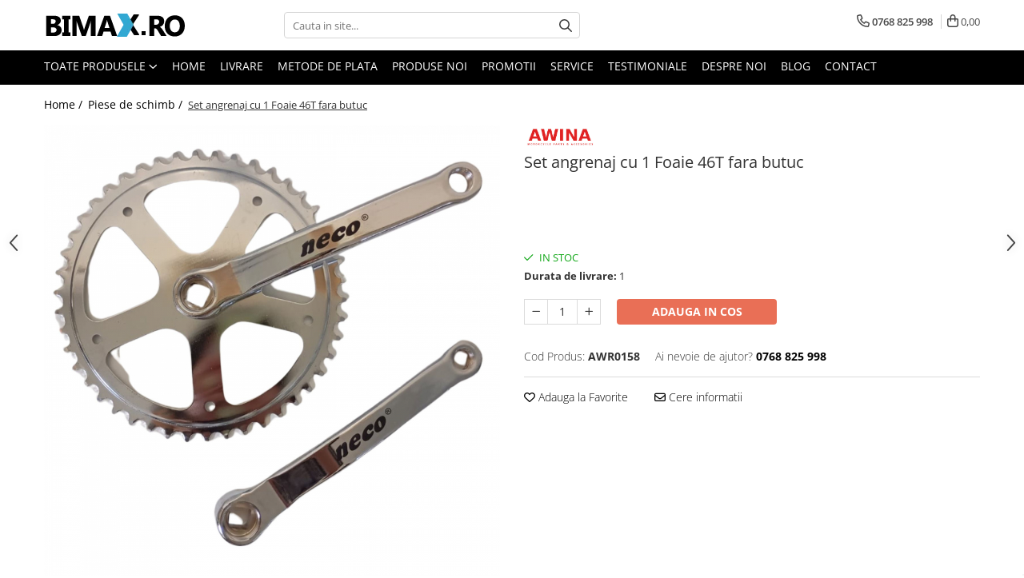

--- FILE ---
content_type: text/html; charset=UTF-8
request_url: https://www.bimax.ro/piese-de-schimb/set-angrenaj-cu-1-foaie-46t-fara-butuc.html
body_size: 42049
content:
<!DOCTYPE html>

<html lang="ro-ro">

	<head>
		<meta charset="UTF-8">

		<script src="https://gomagcdn.ro/themes/fashion/js/lazysizes.min.js?v=10191338-4.243" async=""></script>

		<script>
			function g_js(callbk){typeof callbk === 'function' ? window.addEventListener("DOMContentLoaded", callbk, false) : false;}
		</script>

					<link rel="icon" sizes="48x48" href="https://gomagcdn.ro/domains2/bimax.ro/files/favicon/favicon1438.png">
			<link rel="apple-touch-icon" sizes="180x180" href="https://gomagcdn.ro/domains2/bimax.ro/files/favicon/favicon1438.png">
		
		<style>
			/*body.loading{overflow:hidden;}
			body.loading #wrapper{opacity: 0;visibility: hidden;}
			body #wrapper{opacity: 1;visibility: visible;transition:all .1s ease-out;}*/

			.main-header .main-menu{min-height:43px;}
			.-g-hide{visibility:hidden;opacity:0;}

							.-g-product-box-prp-price{font-weight: 400;display: block;font-size: 11px!important;min-height: 15px;margin: 2px 0 0;}
				.-g-product-box-prp-price-lowest{font-weight: 400;font-size: 11px!important;line-height: 1.2;min-height: 15px;margin: 2px 0 8px;}
				.-g-product-prp-price-lowest{font-weight: 400;font-size: 12px!important;line-height: 1.2;min-height: 15px;margin: 2px 0 10px;}
				.-g-product-prp-price{display: block;height: 22px;font-size:13px!important;color: #333;}
					</style>
					<link rel="preconnect" href="https://fonts.googleapis.com" >
					<link rel="preconnect" href="https://fonts.gstatic.com" crossorigin>
		
		<link rel="preconnect" href="https://gomagcdn.ro"><link rel="dns-prefetch" href="https://fonts.googleapis.com" /><link rel="dns-prefetch" href="https://fonts.gstatic.com" /><link rel="dns-prefetch" href="https://connect.facebook.net" /><link rel="dns-prefetch" href="https://www.facebook.com" /><link rel="dns-prefetch" href="https://www.googletagmanager.com" />

					<link rel="preload" as="image" href="https://gomagcdn.ro/domains2/bimax.ro/files/product/large/set-angrenaj-cu-1-foaie-46t-fara-butuc-976632.jpg"   >
					<link rel="preload" as="style" href="https://fonts.googleapis.com/css2?family=Jost:wght@200;300;400;500;600;700&display=swap" fetchpriority="high" onload="this.onload=null;this.rel='stylesheet'" crossorigin>
		
		<link rel="preload" href="https://gomagcdn.ro/themes/fashion/js/plugins.js?v=10191338-4.243" as="script">

		
					<link rel="preload" href="https://www.bimax.ro/theme/default.js?v=41765191575" as="script">
				
		<link rel="preload" href="https://gomagcdn.ro/themes/fashion/js/dev.js?v=10191338-4.243" as="script">

					<noscript>
				<link rel="stylesheet" href="https://fonts.googleapis.com/css2?family=Jost:wght@200;300;400;500;600;700&display=swap">
			</noscript>
		
					<link rel="stylesheet" href="https://gomagcdn.ro/themes/fashion/css/main-min-v2.css?v=10191338-4.243-1" data-values='{"blockScripts": "1"}'>
		
					<link rel="stylesheet" href="https://www.bimax.ro/theme/default.css?v=41765191575">
		
						<link rel="stylesheet" href="https://gomagcdn.ro/themes/fashion/css/dev-style.css?v=10191338-4.243-1">
		
		
		
		<link rel="alternate" hreflang="x-default" href="https://www.bimax.ro/piese-de-schimb/set-angrenaj-cu-1-foaie-46t-fara-butuc.html">
							
		<meta name="expires" content="never">
		<meta name="revisit-after" content="1 days">
					<meta name="author" content="Gomag">
				<title>Set angrenaj cu 1 Foaie 46T fara butuc</title>


					<meta name="robots" content="index,follow" />
						
		<meta name="description" content="Set angrenaj cu 1 Foaie 46T fara butuc">
		<meta class="viewport" name="viewport" content="width=device-width, initial-scale=1.0, user-scalable=no">
							<meta property="og:description" content="Set angrenaj pedalier cu 46 dinti.    Lungime brate: 170mm;    Pentru ax pedalier patrat la capete.     "/>
							<meta property="og:image" content="https://gomagcdn.ro/domains2/bimax.ro/files/product/large/set-angrenaj-cu-1-foaie-46t-fara-butuc-976632.jpg"/>
															<link rel="canonical" href="https://www.bimax.ro/piese-de-schimb/set-angrenaj-cu-1-foaie-46t-fara-butuc.html" />
			<meta property="og:url" content="https://www.bimax.ro/piese-de-schimb/set-angrenaj-cu-1-foaie-46t-fara-butuc.html"/>
						
		<meta name="distribution" content="Global">
		<meta name="owner" content="www.bimax.ro">
		<meta name="publisher" content="www.bimax.ro">
		<meta name="rating" content="General">
		<meta name="copyright" content="Copyright www.bimax.ro 2026. All rights reserved">
		<link rel="search" href="https://www.bimax.ro/opensearch.ro.xml" type="application/opensearchdescription+xml" title="Cautare"/>

		
							<script src="https://gomagcdn.ro/themes/fashion/js/jquery-2.1.4.min.js"></script>
			<script defer src="https://gomagcdn.ro/themes/fashion/js/jquery.autocomplete.js?v=20181023"></script>
			<script src="https://gomagcdn.ro/themes/fashion/js/gomag.config.js?v=10191338-4.243"></script>
			<script src="https://gomagcdn.ro/themes/fashion/js/gomag.js?v=10191338-4.243"></script>
		
													<meta property="fb:app_id"                       content="671817470501633" />
<meta property="og:type"                         content="product" />
<meta property="og:title"                        content="Set angrenaj cu 1 Foaie 46T fara butuc" />
<meta property="product:brand"                   content="Awina" />
<meta property="product:category"                content="Piese de schimb" />
<meta property="product:original_price:amount"   content="89" />
<meta property="product:original_price:currency" content="RON" />
<meta property="product:pretax_price:amount"     content="89" />
<meta property="product:pretax_price:currency"   content="RON" />
<meta property="product:price:amount"            content="89" />
<meta property="product:price:currency"          content="RON" />
<meta property="product:shipping_cost:amount"    content="0" />
<meta property="product:shipping_cost:currency"  content="RON" />
<meta property="product:weight:value"            content="0.5" />
<meta property="product:weight:units"            content="kg" />
<meta property="product:shipping_weight:value"   content="0.5" />
<meta property="product:shipping_weight:units"   content="kg" />
<meta property="product:sale_price:amount"       content="89" />
<meta property="product:sale_price:currency"     content="RON" />
<meta property="product:sale_price_dates:start"  content="2026-01-20 00:00:00" />
<meta property="product:sale_price_dates:end"    content="2026-01-20 23:59:59" />
<script>
        (function(d, s, i) {
            var f = d.getElementsByTagName(s)[0], j = d.createElement(s);
            j.async = true;
            j.src = "https://t.themarketer.com/t/j/" + i;
            f.parentNode.insertBefore(j, f);
        })(document, "script", "TZPPQSTM");
    </script><script>
function gmsc(name, value)
{
	if(value != undefined && value)
	{
		var expires = new Date();
		expires.setTime(expires.getTime() + parseInt(3600*24*1000*90));
		document.cookie = encodeURIComponent(name) + "=" + encodeURIComponent(value) + '; expires='+ expires.toUTCString() + "; path=/";
	}
}
let gmqs = window.location.search;
let gmup = new URLSearchParams(gmqs);
gmsc('g_sc', gmup.get('shop_campaign'));
gmsc('shop_utm_campaign', gmup.get('utm_campaign'));
gmsc('shop_utm_medium', gmup.get('utm_medium'));
gmsc('shop_utm_source', gmup.get('utm_source'));
</script><!-- Google Tag Manager -->
    <script>(function(w,d,s,l,i){w[l]=w[l]||[];w[l].push({'gtm.start':
    new Date().getTime(),event:'gtm.js'});var f=d.getElementsByTagName(s)[0],
    j=d.createElement(s),dl=l!='dataLayer'?'&l='+l:'';j.async=true;j.src=
    'https://www.googletagmanager.com/gtm.js?id='+i+dl;f.parentNode.insertBefore(j,f);
    })(window,document,'script','dataLayer','GTM-PCX8L3');</script>
    <!-- End Google Tag Manager -->	<script>
 window.dataLayer = window.dataLayer || [];
  function gtag(){dataLayer.push(arguments);}
	   var cookieValue = '';
  var name = 'g_c_consent' + "=";
  var decodedCookie = decodeURIComponent(document.cookie);
  var ca = decodedCookie.split(';');
  for(var i = 0; i <ca.length; i++) {
	var c = ca[i];
	while (c.charAt(0) == ' ') {
	  c = c.substring(1);
	}
	if (c.indexOf(name) == 0) {
	  cookieValue = c.substring(name.length, c.length);
	}
  }



if(cookieValue == ''){
	gtag('consent', 'default', {
	  'ad_storage': 'denied',
	  'ad_user_data': 'denied',
	  'ad_personalization': 'denied',
	  'analytics_storage': 'denied',
	  'personalization_storage': 'denied',
	  'functionality_storage': 'denied',
	  'security_storage': 'denied'
	});
	} else if(cookieValue != '-1'){

			gtag('consent', 'default', {
			'ad_storage': 'granted',
			'ad_user_data': 'granted',
			'ad_personalization': 'granted',
			'analytics_storage': 'granted',
			'personalization_storage': 'granted',
			'functionality_storage': 'granted',
			'security_storage': 'granted'
		});
	} else {
	 gtag('consent', 'default', {
		  'ad_storage': 'denied',
		  'ad_user_data': 'denied',
		  'ad_personalization': 'denied',
		  'analytics_storage': 'denied',
			'personalization_storage': 'denied',
			'functionality_storage': 'denied',
			'security_storage': 'denied'
		});


		 }
</script><script>
window.dataLayer = window.dataLayer || [];
window.gtag = window.gtag || function(){dataLayer.push(arguments);}
</script><!-- Facebook Pixel Code -->
				<script>
				!function(f,b,e,v,n,t,s){if(f.fbq)return;n=f.fbq=function(){n.callMethod?
				n.callMethod.apply(n,arguments):n.queue.push(arguments)};if(!f._fbq)f._fbq=n;
				n.push=n;n.loaded=!0;n.version="2.0";n.queue=[];t=b.createElement(e);t.async=!0;
				t.src=v;s=b.getElementsByTagName(e)[0];s.parentNode.insertBefore(t,s)}(window,
				document,"script","//connect.facebook.net/en_US/fbevents.js");

				fbq("init", "1484743441842979");
				fbq("track", "PageView");</script>
				<!-- End Facebook Pixel Code -->
				<script>
				$.Gomag.bind('User/Ajax/Data/Loaded', function(event, data){
					if(data != undefined && data.data != undefined)
					{
						var eventData = data.data;
						if(eventData.facebookUserData != undefined)
						{
							$('body').append(eventData.facebookUserData);
						}
					}
				})
				</script>
				<meta property="fb:app_id"                       content="671817470501633" />
<meta property="og:type"                         content="website" />
<meta name="google-site-verification" content="TVTTi11NHgB6wwLBhVkS7eCCOVb6Xi30lwCjE6hk_F8" />					
		
	</head>

	<body class="" style="background: #ffffff top center repeat;">

		<script >
			function _addCss(url, attribute, value, loaded){
				var _s = document.createElement('link');
				_s.rel = 'stylesheet';
				_s.href = url;
				_s.type = 'text/css';
				if(attribute)
				{
					_s.setAttribute(attribute, value)
				}
				if(loaded){
					_s.onload = function(){
						var dom = document.getElementsByTagName('body')[0];
						//dom.classList.remove('loading');
					}
				}
				var _st = document.getElementsByTagName('link')[0];
				_st.parentNode.insertBefore(_s, _st);
			}
			//_addCss('https://fonts.googleapis.com/css2?family=Open+Sans:ital,wght@0,300;0,400;0,600;0,700;1,300;1,400&display=swap');
			_addCss('https://gomagcdn.ro/themes/_fonts/Open-Sans.css');

		</script>
		<script>
				/*setTimeout(
				  function()
				  {
				   document.getElementsByTagName('body')[0].classList.remove('loading');
				  }, 1000);*/
		</script>
							
					<div id="fb-root"></div>
						<script >
			window.fbAsyncInit = function() {
			FB.init({
			appId : '1341250437243833',
			autoLogAppEvents : true,
			xfbml : true,
			version : 'v12.0'
			});
			};
			</script>
			<script async defer crossorigin="anonymous" src="https://connect.facebook.net/ro_RO/sdk.js"></script>
					
		<div id="wrapper">
			<!-- BLOCK:e312997846739d9cb8affa5c4fdd8c60 start -->
<div id="_cartSummary" class="hide"></div>

<script >
	$(document).ready(function() {

		$(document).on('keypress', '.-g-input-loader', function(){
			$(this).addClass('-g-input-loading');
		})

		$.Gomag.bind('Product/Add/To/Cart/After', function(eventResponse, properties)
		{
									var data = JSON.parse(properties.data);
			$('.q-cart').html(data.quantity);
			if(parseFloat(data.quantity) > 0)
			{
				$('.q-cart').removeClass('hide');
			}
			else
			{
				$('.q-cart').addClass('hide');
			}
			$('.cartPrice').html(data.subtotal + ' ' + data.currency);
			$('.cartProductCount').html(data.quantity);


		})
		$('#_cartSummary').on('updateCart', function(event, cart) {
			var t = $(this);

			$.get('https://www.bimax.ro/cart-update', {
				cart: cart
			}, function(data) {

				$('.q-cart').html(data.quantity);
				if(parseFloat(data.quantity) > 0)
				{
					$('.q-cart').removeClass('hide');
				}
				else
				{
					$('.q-cart').addClass('hide');
				}
				$('.cartPrice').html(data.subtotal + ' ' + data.currency);
				$('.cartProductCount').html(data.quantity);
			}, 'json');
			window.ga = window.ga || function() {
				(ga.q = ga.q || []).push(arguments)
			};
			ga('send', 'event', 'Buton', 'Click', 'Adauga_Cos');
		});

		if(window.gtag_report_conversion) {
			$(document).on("click", 'li.phone-m', function() {
				var phoneNo = $('li.phone-m').children( "a").attr('href');
				gtag_report_conversion(phoneNo);
			});

		}

	});
</script>



<header class="main-header container-bg clearfix" data-block="headerBlock">
	<div class="discount-tape container-h full -g-hide" id="_gomagHellobar"></div>

		
	<div class="top-head-bg container-h full">

		<div class="top-head container-h">
			<div class="row">
				<div class="col-md-3 col-sm-3 col-xs-5 logo-h">
					
	<a href="https://www.bimax.ro" id="logo" data-pageId="2">
		<img src="https://gomagcdn.ro/domains2/bimax.ro/files/company/logo8865.png" fetchpriority="high" class="img-responsive" alt="Bimax.ro" title="Bimax.ro" width="200" height="50" style="width:auto;">
	</a>
				</div>
				<div class="col-md-4 col-sm-4 col-xs-7 main search-form-box">
					
<form name="search-form" class="search-form" action="https://www.bimax.ro/produse" id="_searchFormMainHeader">

	<input id="_autocompleteSearchMainHeader" name="c" class="input-placeholder -g-input-loader" type="text" placeholder="Cauta in site..." aria-label="Search"  value="">
	<button id="_doSearch" class="search-button" aria-hidden="true">
		<i class="fa fa-search" aria-hidden="true"></i>
	</button>

				<script >
			$(document).ready(function() {

				$('#_autocompleteSearchMainHeader').autocomplete({
					serviceUrl: 'https://www.bimax.ro/autocomplete',
					minChars: 2,
					deferRequestBy: 700,
					appendTo: '#_searchFormMainHeader',
					width: parseInt($('#_doSearch').offset().left) - parseInt($('#_autocompleteSearchMainHeader').offset().left),
					formatResult: function(suggestion, currentValue) {
						return suggestion.value;
					},
					onSelect: function(suggestion) {
						$(this).val(suggestion.data);
					},
					onSearchComplete: function(suggestion) {
						$(this).removeClass('-g-input-loading');
					}
				});
				$(document).on('click', '#_doSearch', function(e){
					e.preventDefault();
					if($('#_autocompleteSearchMainHeader').val() != '')
					{
						$('#_searchFormMainHeader').submit();
					}
				})
			});
		</script>
	

</form>
				</div>
				<div class="col-md-5 col-sm-5 acount-section">
					
<ul>
	<li class="search-m hide">
		<a href="#" class="-g-no-url" aria-label="Cauta in site..." data-pageId="">
			<i class="fa fa-search search-open" aria-hidden="true"></i>
			<i style="display:none" class="fa fa-times search-close" aria-hidden="true"></i>
		</a>
	</li>
	<li class="-g-user-icon -g-user-icon-empty">
			
	</li>
	
				<li class="contact-header">
			<a href="tel:0768 825 998" aria-label="Contacteaza-ne" data-pageId="3">
				<i class="fa fa-phone" aria-hidden="true"></i>
								<span>0768 825 998</span>
			</a>
		</li>
			<li class="wishlist-header hide">
		<a href="https://www.bimax.ro/wishlist" aria-label="Wishlist" data-pageId="28">
			<span class="-g-wishlist-product-count -g-hide"></span>
			<i class="fa fa-heart-o" aria-hidden="true"></i>
			<span class="">Favorite</span>
		</a>
	</li>
	<li class="cart-header-btn cart">
		<a class="cart-drop _showCartHeader" href="https://www.bimax.ro/cos-de-cumparaturi" aria-label="Cos de cumparaturi">
			<span class="q-cart hide">0</span>
			<i class="fa fa-shopping-bag" aria-hidden="true"></i>
			<span class="count cartPrice">0,00
				
			</span>
		</a>
					<div class="cart-dd  _cartShow cart-closed"></div>
			</li>

	</ul>

	<script>
		$(document).ready(function() {
			//Cart
							$('.cart').mouseenter(function() {
					$.Gomag.showCartSummary('div._cartShow');
				}).mouseleave(function() {
					$.Gomag.hideCartSummary('div._cartShow');
					$('div._cartShow').removeClass('cart-open');
				});
						$(document).on('click', '.dropdown-toggle', function() {
				window.location = $(this).attr('href');
			})
		})
	</script>

				</div>
			</div>
		</div>
	</div>


<div id="navigation">
	<nav id="main-menu" class="main-menu container-h full clearfix">
		<a href="#" class="menu-trg -g-no-url" title="Produse">
			<span>&nbsp;</span>
		</a>
		
<div class="container-h nav-menu-hh clearfix">

	<!-- BASE MENU -->
	<ul class="
			nav-menu base-menu
			
			
		">

		<li class="all-product-button menu-drop">
			<a class="" href="#mm-2">Toate Produsele <i class="fa fa-angle-down"></i></a>
			<div class="menu-dd">
				

	<ul class="FH">
			
		<li class="ifDrop __GomagMM ">
							<a
					href="https://www.bimax.ro/triciclete-electrice"
					class="  "
					rel="  "
					
					title="Triciclete Electrice"
					data-Gomag=''
					data-block-name="mainMenuD0"
					data-pageId= "17"
					data-block="mainMenuD">
											<span class="list">Triciclete Electrice</span>
						<i class="fa fa-angle-right"></i>
				</a>

										<ul class="drop-list clearfix w100">
															<li class="image">
																	</li>
																																						<li class="fl">
										<div class="col">
											<p class="title">
												<a
												href="#"
												class="title     -g-no-url"
												rel="  "
												
												title="⬇ TIPURI"
												data-Gomag=''
												data-block-name="mainMenuD1"
												data-block="mainMenuD"
												data-pageId= ""
												>
																										⬇ TIPURI
												</a>
											</p>
																																															<a
														href="https://www.bimax.ro/tricicleta-electrica-batrani"
														rel="  "
														
														title="➔ Cu 1 Loc"
														class="    "
														data-Gomag=''
														data-block-name="mainMenuD2"
														data-block="mainMenuD"
														data-pageId=""
													>
																												<i class="fa fa-angle-right"></i>
														<span>➔ Cu 1 Loc</span>
													</a>
																									<a
														href="https://www.bimax.ro/tricicleta-electrica-2-locuri"
														rel="  "
														
														title="➔ Cu 2 Locuri"
														class="    "
														data-Gomag=''
														data-block-name="mainMenuD2"
														data-block="mainMenuD"
														data-pageId=""
													>
																												<i class="fa fa-angle-right"></i>
														<span>➔ Cu 2 Locuri</span>
													</a>
																									<a
														href="https://www.bimax.ro/tricicleta-electrica-acoperita"
														rel="  "
														
														title="➔ Acoperita"
														class="    "
														data-Gomag=''
														data-block-name="mainMenuD2"
														data-block="mainMenuD"
														data-pageId=""
													>
																												<i class="fa fa-angle-right"></i>
														<span>➔ Acoperita</span>
													</a>
																									<a
														href="https://www.bimax.ro/tricicleta-electrica-adulti-fara-permis"
														rel="  "
														
														title="➔ Adulti - Fara permis"
														class="    "
														data-Gomag=''
														data-block-name="mainMenuD2"
														data-block="mainMenuD"
														data-pageId=""
													>
																												<i class="fa fa-angle-right"></i>
														<span>➔ Adulti - Fara permis</span>
													</a>
																									<a
														href="https://www.bimax.ro/tricicleta-electrica-adulti-2-locuri"
														rel="  "
														
														title="➔ Adulti - 2 Locuri"
														class="    "
														data-Gomag=''
														data-block-name="mainMenuD2"
														data-block="mainMenuD"
														data-pageId=""
													>
																												<i class="fa fa-angle-right"></i>
														<span>➔ Adulti - 2 Locuri</span>
													</a>
																									<a
														href="https://www.bimax.ro/tricicleta-electrica-adulti-cu-cabina"
														rel="  "
														
														title="➔ Adulti - cu Cabina"
														class="    "
														data-Gomag=''
														data-block-name="mainMenuD2"
														data-block="mainMenuD"
														data-pageId=""
													>
																												<i class="fa fa-angle-right"></i>
														<span>➔ Adulti - cu Cabina</span>
													</a>
																									<a
														href="https://www.bimax.ro/tricicleta-electrica-cu-3-roti"
														rel="  "
														
														title="➔ Cu 3 Roti"
														class="    "
														data-Gomag=''
														data-block-name="mainMenuD2"
														data-block="mainMenuD"
														data-pageId=""
													>
																												<i class="fa fa-angle-right"></i>
														<span>➔ Cu 3 Roti</span>
													</a>
																									<a
														href="https://www.bimax.ro/tricicleta-electrica-cu-cabina"
														rel="  "
														
														title="➔ Cu Cabina"
														class="    "
														data-Gomag=''
														data-block-name="mainMenuD2"
														data-block="mainMenuD"
														data-pageId=""
													>
																												<i class="fa fa-angle-right"></i>
														<span>➔ Cu Cabina</span>
													</a>
																									<a
														href="https://www.bimax.ro/triciclu-electric-cu-cabina-fara-permis"
														rel="  "
														
														title="➔ Cu Cabina fara Permis"
														class="    "
														data-Gomag=''
														data-block-name="mainMenuD2"
														data-block="mainMenuD"
														data-pageId=""
													>
																												<i class="fa fa-angle-right"></i>
														<span>➔ Cu Cabina fara Permis</span>
													</a>
																									<a
														href="https://www.bimax.ro/triciclu-electric-cu-cabina-inchisa"
														rel="  "
														
														title="➔ Cu Cabina Inchisa"
														class="    "
														data-Gomag=''
														data-block-name="mainMenuD2"
														data-block="mainMenuD"
														data-pageId=""
													>
																												<i class="fa fa-angle-right"></i>
														<span>➔ Cu Cabina Inchisa</span>
													</a>
																									<a
														href="https://www.bimax.ro/tricicleta-electrica-cu-remorca"
														rel="  "
														
														title="➔ Cu Remorca"
														class="    "
														data-Gomag=''
														data-block-name="mainMenuD2"
														data-block="mainMenuD"
														data-pageId=""
													>
																												<i class="fa fa-angle-right"></i>
														<span>➔ Cu Remorca</span>
													</a>
																									<a
														href="https://www.bimax.ro/tricicleta-electrica-cu-remorca-fara-permis"
														rel="  "
														
														title="➔ Cu Remorca Fara Permis"
														class="    "
														data-Gomag=''
														data-block-name="mainMenuD2"
														data-block="mainMenuD"
														data-pageId=""
													>
																												<i class="fa fa-angle-right"></i>
														<span>➔ Cu Remorca Fara Permis</span>
													</a>
																									<a
														href="https://www.bimax.ro/triciclete-electrice-fara-permis"
														rel="  "
														
														title="➔ Fara Permis"
														class="    "
														data-Gomag=''
														data-block-name="mainMenuD2"
														data-block="mainMenuD"
														data-pageId=""
													>
																												<i class="fa fa-angle-right"></i>
														<span>➔ Fara Permis</span>
													</a>
																									<a
														href="https://www.bimax.ro/tricicleta-electrica-cu-pedale"
														rel="  "
														
														title="➔ Cu Pedale"
														class="    "
														data-Gomag=''
														data-block-name="mainMenuD2"
														data-block="mainMenuD"
														data-pageId=""
													>
																												<i class="fa fa-angle-right"></i>
														<span>➔ Cu Pedale</span>
													</a>
																							
										</div>
									</li>
																																<li class="fl">
										<div class="col">
											<p class="title">
												<a
												href="#"
												class="title     -g-no-url"
												rel="  "
												
												title="⬇ MARCI"
												data-Gomag=''
												data-block-name="mainMenuD1"
												data-block="mainMenuD"
												data-pageId= ""
												>
																										⬇ MARCI
												</a>
											</p>
																																															<a
														href="https://www.bimax.ro/tricicleta-electrica-volta"
														rel="  "
														
														title="➔ Volta"
														class="    "
														data-Gomag=''
														data-block-name="mainMenuD2"
														data-block="mainMenuD"
														data-pageId=""
													>
																												<i class="fa fa-angle-right"></i>
														<span>➔ Volta</span>
													</a>
																									<a
														href="https://www.bimax.ro/tricicleta-electrica-z-tech"
														rel="  "
														
														title="➔ Z-Tech"
														class="    "
														data-Gomag=''
														data-block-name="mainMenuD2"
														data-block="mainMenuD"
														data-pageId=""
													>
																												<i class="fa fa-angle-right"></i>
														<span>➔ Z-Tech</span>
													</a>
																									<a
														href="https://www.bimax.ro/tricicluri-kuba"
														rel="  "
														
														title="➔ Kuba"
														class="    "
														data-Gomag=''
														data-block-name="mainMenuD2"
														data-block="mainMenuD"
														data-pageId=""
													>
																												<i class="fa fa-angle-right"></i>
														<span>➔ Kuba</span>
													</a>
																									<a
														href="https://www.bimax.ro/tricicluri-jinpeng"
														rel="  "
														
														title="➔ Jinpeng/AMR"
														class="    "
														data-Gomag=''
														data-block-name="mainMenuD2"
														data-block="mainMenuD"
														data-pageId=""
													>
																												<i class="fa fa-angle-right"></i>
														<span>➔ Jinpeng/AMR</span>
													</a>
																									<a
														href="https://www.bimax.ro/tricicluri-rdb"
														rel="  "
														
														title="➔ RDB"
														class="    "
														data-Gomag=''
														data-block-name="mainMenuD2"
														data-block="mainMenuD"
														data-pageId=""
													>
																												<i class="fa fa-angle-right"></i>
														<span>➔ RDB</span>
													</a>
																							
										</div>
									</li>
																																<li class="fl">
										<div class="col">
											<p class="title">
												<a
												href="#"
												class="title     -g-no-url"
												rel="  "
												
												title="PIESE DE SCHIMB"
												data-Gomag=''
												data-block-name="mainMenuD1"
												data-block="mainMenuD"
												data-pageId= ""
												>
																										PIESE DE SCHIMB
												</a>
											</p>
																																															<a
														href="https://www.bimax.ro/baterie-tricicleta-electrica"
														rel="  "
														
														title="Baterii"
														class="    "
														data-Gomag=''
														data-block-name="mainMenuD2"
														data-block="mainMenuD"
														data-pageId=""
													>
																												<i class="fa fa-angle-right"></i>
														<span>Baterii</span>
													</a>
																									<a
														href="https://www.bimax.ro/camera-tricicleta-electrica"
														rel="  "
														
														title="Camere"
														class="    "
														data-Gomag=''
														data-block-name="mainMenuD2"
														data-block="mainMenuD"
														data-pageId=""
													>
																												<i class="fa fa-angle-right"></i>
														<span>Camere</span>
													</a>
																									<a
														href="https://www.bimax.ro/cauciuc-tricicleta-electrica"
														rel="  "
														
														title="Cauciucuri"
														class="    "
														data-Gomag=''
														data-block-name="mainMenuD2"
														data-block="mainMenuD"
														data-pageId=""
													>
																												<i class="fa fa-angle-right"></i>
														<span>Cauciucuri</span>
													</a>
																									<a
														href="https://www.bimax.ro/controller-tricicleta-electrica"
														rel="  "
														
														title="Controllere"
														class="    "
														data-Gomag=''
														data-block-name="mainMenuD2"
														data-block="mainMenuD"
														data-pageId=""
													>
																												<i class="fa fa-angle-right"></i>
														<span>Controllere</span>
													</a>
																									<a
														href="https://www.bimax.ro/incarcator-tricicleta-electrica"
														rel="  "
														
														title="Incarcatoare"
														class="    "
														data-Gomag=''
														data-block-name="mainMenuD2"
														data-block="mainMenuD"
														data-pageId=""
													>
																												<i class="fa fa-angle-right"></i>
														<span>Incarcatoare</span>
													</a>
																							
										</div>
									</li>
																																<li class="fl">
										<div class="col">
											<p class="title">
												<a
												href="https://www.bimax.ro/accesorii-triciclete-electrice"
												class="title    "
												rel="  "
												
												title="ACCESORII"
												data-Gomag=''
												data-block-name="mainMenuD1"
												data-block="mainMenuD"
												data-pageId= ""
												>
																										ACCESORII
												</a>
											</p>
																																															<a
														href="https://www.bimax.ro/husa-tricicleta-electrica"
														rel="  "
														
														title="Huse"
														class="    "
														data-Gomag='{"image":"https:\/\/gomagcdn.ro\/domains2\/bimax.ro\/files\/category\/original\/Untitled design (16)4364.png"}'
														data-block-name="mainMenuD2"
														data-block="mainMenuD"
														data-pageId=""
													>
																												<i class="fa fa-angle-right"></i>
														<span>Huse</span>
													</a>
																									<a
														href="https://www.bimax.ro/accesorii-triciclete-electrice"
														rel="  "
														
														title="Toate accesoriile la Triciclete"
														class="    "
														data-Gomag='{"image":"https:\/\/gomagcdn.ro\/domains2\/bimax.ro\/files\/category\/original\/accesorii triciclete8808.png"}'
														data-block-name="mainMenuD2"
														data-block="mainMenuD"
														data-pageId=""
													>
																												<i class="fa fa-angle-right"></i>
														<span>Toate accesoriile la Triciclete</span>
													</a>
																							
										</div>
									</li>
																													</ul>
									
		</li>
		
		<li class="ifDrop __GomagMM ">
								<a
						href="https://www.bimax.ro/masini-electrice"
						class="    "
						rel="  "
						
						title="masina electrica fara permis"
						data-Gomag=''
						data-block-name="mainMenuD0"  data-block="mainMenuD" data-pageId= "207">
												<span class="list">Masini Electrice</span>
					</a>
				
		</li>
		
		<li class="ifDrop __GomagMM ">
							<a
					href="https://www.bimax.ro/scutere-electrice"
					class="  "
					rel="  "
					
					title="Scutere Electrice"
					data-Gomag=''
					data-block-name="mainMenuD0"
					data-pageId= "4"
					data-block="mainMenuD">
											<span class="list">Scutere Electrice</span>
						<i class="fa fa-angle-right"></i>
				</a>

										<ul class="drop-list clearfix w100">
															<li class="image">
																	</li>
																																						<li class="fl">
										<div class="col">
											<p class="title">
												<a
												href="#"
												class="title     -g-no-url"
												rel="  "
												
												title="⬇ TIPURI"
												data-Gomag=''
												data-block-name="mainMenuD1"
												data-block="mainMenuD"
												data-pageId= ""
												>
																										⬇ TIPURI
												</a>
											</p>
																																															<a
														href="https://www.bimax.ro/scuter-electric-2-roti"
														rel="  "
														
														title="Cu 2 Roti"
														class="    "
														data-Gomag=''
														data-block-name="mainMenuD2"
														data-block="mainMenuD"
														data-pageId=""
													>
																												<i class="fa fa-angle-right"></i>
														<span>Cu 2 Roti</span>
													</a>
																									<a
														href="https://www.bimax.ro/scuter-electric-cu-3-roti"
														rel="  "
														
														title="Cu 3 Roti"
														class="    "
														data-Gomag=''
														data-block-name="mainMenuD2"
														data-block="mainMenuD"
														data-pageId=""
													>
																												<i class="fa fa-angle-right"></i>
														<span>Cu 3 Roti</span>
													</a>
																									<a
														href="https://www.bimax.ro/scuter-electric-cu-3-roti-fara-permis"
														rel="  "
														
														title="Cu 3 Roti fara Permis"
														class="    "
														data-Gomag=''
														data-block-name="mainMenuD2"
														data-block="mainMenuD"
														data-pageId=""
													>
																												<i class="fa fa-angle-right"></i>
														<span>Cu 3 Roti fara Permis</span>
													</a>
																									<a
														href="https://www.bimax.ro/scutere-electrice-cu-4-roti"
														rel="  "
														
														title="Cu 4 Roti"
														class="    "
														data-Gomag=''
														data-block-name="mainMenuD2"
														data-block="mainMenuD"
														data-pageId=""
													>
																												<i class="fa fa-angle-right"></i>
														<span>Cu 4 Roti</span>
													</a>
																									<a
														href="https://www.bimax.ro/scuter-electric-cu-pedale"
														rel="  "
														
														title="Cu Pedale"
														class="    "
														data-Gomag=''
														data-block-name="mainMenuD2"
														data-block="mainMenuD"
														data-pageId=""
													>
																												<i class="fa fa-angle-right"></i>
														<span>Cu Pedale</span>
													</a>
																									<a
														href="https://www.bimax.ro/scuter-electric-fara-permis"
														rel="  "
														
														title="Fara Permis"
														class="    "
														data-Gomag=''
														data-block-name="mainMenuD2"
														data-block="mainMenuD"
														data-pageId=""
													>
																												<i class="fa fa-angle-right"></i>
														<span>Fara Permis</span>
													</a>
																							
										</div>
									</li>
																																<li class="fl">
										<div class="col">
											<p class="title">
												<a
												href="#"
												class="title     -g-no-url"
												rel="  "
												
												title="⬇ MARCI"
												data-Gomag=''
												data-block-name="mainMenuD1"
												data-block="mainMenuD"
												data-pageId= ""
												>
																										⬇ MARCI
												</a>
											</p>
																																															<a
														href="https://www.bimax.ro/scuter-electric-kuba"
														rel="  "
														
														title="➔ Kuba"
														class="    "
														data-Gomag=''
														data-block-name="mainMenuD2"
														data-block="mainMenuD"
														data-pageId=""
													>
																												<i class="fa fa-angle-right"></i>
														<span>➔ Kuba</span>
													</a>
																									<a
														href="https://www.bimax.ro/scutere-rdb"
														rel="  "
														
														title="➔ RDB"
														class="    "
														data-Gomag=''
														data-block-name="mainMenuD2"
														data-block="mainMenuD"
														data-pageId=""
													>
																												<i class="fa fa-angle-right"></i>
														<span>➔ RDB</span>
													</a>
																									<a
														href="https://www.bimax.ro/scuter-electric-volta"
														rel="  "
														
														title="➔ Volta"
														class="    "
														data-Gomag=''
														data-block-name="mainMenuD2"
														data-block="mainMenuD"
														data-pageId=""
													>
																												<i class="fa fa-angle-right"></i>
														<span>➔ Volta</span>
													</a>
																									<a
														href="https://www.bimax.ro/scuter-electric-z-tech"
														rel="  "
														
														title="➔ Z-Tech"
														class="    "
														data-Gomag=''
														data-block-name="mainMenuD2"
														data-block="mainMenuD"
														data-pageId=""
													>
																												<i class="fa fa-angle-right"></i>
														<span>➔ Z-Tech</span>
													</a>
																							
										</div>
									</li>
																																<li class="fl">
										<div class="col">
											<p class="title">
												<a
												href="#"
												class="title    "
												rel="  "
												
												title="PIESE DE SCHIMB"
												data-Gomag=''
												data-block-name="mainMenuD1"
												data-block="mainMenuD"
												data-pageId= ""
												>
																										PIESE DE SCHIMB
												</a>
											</p>
																																															<a
														href="https://www.bimax.ro/acceleratie-scuter-electric"
														rel="  "
														
														title="Acceleratii"
														class="    "
														data-Gomag=''
														data-block-name="mainMenuD2"
														data-block="mainMenuD"
														data-pageId=""
													>
																												<i class="fa fa-angle-right"></i>
														<span>Acceleratii</span>
													</a>
																									<a
														href="https://www.bimax.ro/baterie-scuter-electric"
														rel="  "
														
														title="Baterii"
														class="    "
														data-Gomag=''
														data-block-name="mainMenuD2"
														data-block="mainMenuD"
														data-pageId=""
													>
																												<i class="fa fa-angle-right"></i>
														<span>Baterii</span>
													</a>
																									<a
														href="https://www.bimax.ro/baterie-scuter-electric-48v"
														rel="  "
														
														title="Baterii 48V"
														class="    "
														data-Gomag=''
														data-block-name="mainMenuD2"
														data-block="mainMenuD"
														data-pageId=""
													>
																												<i class="fa fa-angle-right"></i>
														<span>Baterii 48V</span>
													</a>
																									<a
														href="https://www.bimax.ro/baterie-scuter-electric-60v"
														rel="  "
														
														title="Baterii 60V"
														class="    "
														data-Gomag=''
														data-block-name="mainMenuD2"
														data-block="mainMenuD"
														data-pageId=""
													>
																												<i class="fa fa-angle-right"></i>
														<span>Baterii 60V</span>
													</a>
																									<a
														href="https://www.bimax.ro/camera-scuter-electric"
														rel="  "
														
														title="Camere"
														class="    "
														data-Gomag=''
														data-block-name="mainMenuD2"
														data-block="mainMenuD"
														data-pageId=""
													>
																												<i class="fa fa-angle-right"></i>
														<span>Camere</span>
													</a>
																									<a
														href="https://www.bimax.ro/cauciuc-scuter-electric"
														rel="  "
														
														title="Cauciucuri"
														class="    "
														data-Gomag=''
														data-block-name="mainMenuD2"
														data-block="mainMenuD"
														data-pageId=""
													>
																												<i class="fa fa-angle-right"></i>
														<span>Cauciucuri</span>
													</a>
																									<a
														href="https://www.bimax.ro/controller-scuter-electric"
														rel="  "
														
														title="Controllere"
														class="    "
														data-Gomag=''
														data-block-name="mainMenuD2"
														data-block="mainMenuD"
														data-pageId=""
													>
																												<i class="fa fa-angle-right"></i>
														<span>Controllere</span>
													</a>
																									<a
														href="https://www.bimax.ro/incarcator-scuter-electric"
														rel="  "
														
														title="Incarcatoare"
														class="    "
														data-Gomag=''
														data-block-name="mainMenuD2"
														data-block="mainMenuD"
														data-pageId=""
													>
																												<i class="fa fa-angle-right"></i>
														<span>Incarcatoare</span>
													</a>
																							
										</div>
									</li>
																													</ul>
									
		</li>
		
		<li class="ifDrop __GomagMM ">
							<a
					href="https://www.bimax.ro/biciclete-electrice"
					class="  "
					rel="  "
					
					title="Biciclete Electrice"
					data-Gomag=''
					data-block-name="mainMenuD0"
					data-pageId= "2"
					data-block="mainMenuD">
											<span class="list">Biciclete Electrice</span>
						<i class="fa fa-angle-right"></i>
				</a>

										<ul class="drop-list clearfix w100">
															<li class="image">
																	</li>
																																						<li class="fl">
										<div class="col">
											<p class="title">
												<a
												href="#"
												class="title     -g-no-url"
												rel="  "
												
												title="⬇ TIPURI"
												data-Gomag=''
												data-block-name="mainMenuD1"
												data-block="mainMenuD"
												data-pageId= ""
												>
																										⬇ TIPURI
												</a>
											</p>
																																															<a
														href="https://www.bimax.ro/bicicleta-electrica-barbati"
														rel="  "
														
														title="Barbati"
														class="    "
														data-Gomag=''
														data-block-name="mainMenuD2"
														data-block="mainMenuD"
														data-pageId=""
													>
																												<i class="fa fa-angle-right"></i>
														<span>Barbati</span>
													</a>
																									<a
														href="https://www.bimax.ro/bicicleta-electrica-dama"
														rel="  "
														
														title="Dama"
														class="    "
														data-Gomag=''
														data-block-name="mainMenuD2"
														data-block="mainMenuD"
														data-pageId=""
													>
																												<i class="fa fa-angle-right"></i>
														<span>Dama</span>
													</a>
																									<a
														href="https://www.bimax.ro/bicicleta-electrica-ieftina"
														rel="  "
														
														title="Ieftine"
														class="    "
														data-Gomag=''
														data-block-name="mainMenuD2"
														data-block="mainMenuD"
														data-pageId=""
													>
																												<i class="fa fa-angle-right"></i>
														<span>Ieftine</span>
													</a>
																									<a
														href="https://www.bimax.ro/bicicleta-electrica-pliabila"
														rel="  "
														
														title="Pliabila"
														class="    "
														data-Gomag=''
														data-block-name="mainMenuD2"
														data-block="mainMenuD"
														data-pageId=""
													>
																												<i class="fa fa-angle-right"></i>
														<span>Pliabila</span>
													</a>
																									<a
														href="https://www.bimax.ro/bicicleta-scuter-electrica"
														rel="  "
														
														title="Tip Scuter"
														class="    "
														data-Gomag=''
														data-block-name="mainMenuD2"
														data-block="mainMenuD"
														data-pageId=""
													>
																												<i class="fa fa-angle-right"></i>
														<span>Tip Scuter</span>
													</a>
																							
										</div>
									</li>
																																<li class="fl">
										<div class="col">
											<p class="title">
												<a
												href="#"
												class="title     -g-no-url"
												rel="  "
												
												title="⬇ MARCI"
												data-Gomag=''
												data-block-name="mainMenuD1"
												data-block="mainMenuD"
												data-pageId= ""
												>
																										⬇ MARCI
												</a>
											</p>
																																															<a
														href="https://www.bimax.ro/bicicleta-electrica-kuba"
														rel="  "
														
														title="Kuba"
														class="    "
														data-Gomag=''
														data-block-name="mainMenuD2"
														data-block="mainMenuD"
														data-pageId=""
													>
																												<i class="fa fa-angle-right"></i>
														<span>Kuba</span>
													</a>
																									<a
														href="https://www.bimax.ro/bicicleta-electrica-ztech"
														rel="  "
														
														title="Ztech"
														class="    "
														data-Gomag=''
														data-block-name="mainMenuD2"
														data-block="mainMenuD"
														data-pageId=""
													>
																												<i class="fa fa-angle-right"></i>
														<span>Ztech</span>
													</a>
																							
										</div>
									</li>
																																<li class="fl">
										<div class="col">
											<p class="title">
												<a
												href="#"
												class="title    "
												rel="  "
												
												title="PIESE DE SCHIMB"
												data-Gomag=''
												data-block-name="mainMenuD1"
												data-block="mainMenuD"
												data-pageId= ""
												>
																										PIESE DE SCHIMB
												</a>
											</p>
																																															<a
														href="https://www.bimax.ro/acceleratie-bicicleta-electrica"
														rel="  "
														
														title="Acceleratii"
														class="    "
														data-Gomag=''
														data-block-name="mainMenuD2"
														data-block="mainMenuD"
														data-pageId=""
													>
																												<i class="fa fa-angle-right"></i>
														<span>Acceleratii</span>
													</a>
																									<a
														href="https://www.bimax.ro/acumulator-bicicleta-electrica"
														rel="  "
														
														title="Acumulatori"
														class="    "
														data-Gomag=''
														data-block-name="mainMenuD2"
														data-block="mainMenuD"
														data-pageId=""
													>
																												<i class="fa fa-angle-right"></i>
														<span>Acumulatori</span>
													</a>
																									<a
														href="https://www.bimax.ro/acumulator-bicicleta-electrica-24v"
														rel="  "
														
														title="Acumulatori 24V"
														class="    "
														data-Gomag=''
														data-block-name="mainMenuD2"
														data-block="mainMenuD"
														data-pageId=""
													>
																												<i class="fa fa-angle-right"></i>
														<span>Acumulatori 24V</span>
													</a>
																									<a
														href="https://www.bimax.ro/bateria-bicicleta-electrica-36v"
														rel="  "
														
														title="Acumulatori 36V"
														class="    "
														data-Gomag=''
														data-block-name="mainMenuD2"
														data-block="mainMenuD"
														data-pageId=""
													>
																												<i class="fa fa-angle-right"></i>
														<span>Acumulatori 36V</span>
													</a>
																									<a
														href="https://www.bimax.ro/baterie-bicicleta-electrica-48v"
														rel="  "
														
														title="Acumulatori 48V"
														class="    "
														data-Gomag=''
														data-block-name="mainMenuD2"
														data-block="mainMenuD"
														data-pageId=""
													>
																												<i class="fa fa-angle-right"></i>
														<span>Acumulatori 48V</span>
													</a>
																									<a
														href="https://www.bimax.ro/cauciuc-bicicleta-electrica"
														rel="  "
														
														title="Cauciucuri"
														class="    "
														data-Gomag=''
														data-block-name="mainMenuD2"
														data-block="mainMenuD"
														data-pageId=""
													>
																												<i class="fa fa-angle-right"></i>
														<span>Cauciucuri</span>
													</a>
																									<a
														href="https://www.bimax.ro/cauciuc-fat-bike"
														rel="  "
														
														title="Cauciucuri Fat Bike"
														class="    "
														data-Gomag=''
														data-block-name="mainMenuD2"
														data-block="mainMenuD"
														data-pageId=""
													>
																												<i class="fa fa-angle-right"></i>
														<span>Cauciucuri Fat Bike</span>
													</a>
																									<a
														href="https://www.bimax.ro/camera-bicicleta-electrica"
														rel="  "
														
														title="Camere"
														class="    "
														data-Gomag=''
														data-block-name="mainMenuD2"
														data-block="mainMenuD"
														data-pageId=""
													>
																												<i class="fa fa-angle-right"></i>
														<span>Camere</span>
													</a>
																									<a
														href="https://www.bimax.ro/controller-bicicleta-electrica"
														rel="  "
														
														title="Controllere"
														class="    "
														data-Gomag=''
														data-block-name="mainMenuD2"
														data-block="mainMenuD"
														data-pageId=""
													>
																												<i class="fa fa-angle-right"></i>
														<span>Controllere</span>
													</a>
																									<a
														href="https://www.bimax.ro/display-bord"
														rel="  "
														
														title="Display"
														class="    "
														data-Gomag='{"image":"https:\/\/gomagcdn.ro\/domains2\/bimax.ro\/files\/category\/original\/Untitled design (9)2612.png"}'
														data-block-name="mainMenuD2"
														data-block="mainMenuD"
														data-pageId=""
													>
																												<i class="fa fa-angle-right"></i>
														<span>Display</span>
													</a>
																									<a
														href="https://www.bimax.ro/incarcator-bicicleta-electrica-24v"
														rel="  "
														
														title="Incarcatoare 24V"
														class="    "
														data-Gomag=''
														data-block-name="mainMenuD2"
														data-block="mainMenuD"
														data-pageId=""
													>
																												<i class="fa fa-angle-right"></i>
														<span>Incarcatoare 24V</span>
													</a>
																									<a
														href="https://www.bimax.ro/incarcator-bicicleta-electrica-36v"
														rel="  "
														
														title="Incarcatoare 36V"
														class="    "
														data-Gomag=''
														data-block-name="mainMenuD2"
														data-block="mainMenuD"
														data-pageId=""
													>
																												<i class="fa fa-angle-right"></i>
														<span>Incarcatoare 36V</span>
													</a>
																									<a
														href="https://www.bimax.ro/incarcator-bicicleta-electrica-48v-12ah"
														rel="  "
														
														title="Incarcatoare 48V"
														class="    "
														data-Gomag=''
														data-block-name="mainMenuD2"
														data-block="mainMenuD"
														data-pageId=""
													>
																												<i class="fa fa-angle-right"></i>
														<span>Incarcatoare 48V</span>
													</a>
																							
										</div>
									</li>
																																<li class="fl">
										<div class="col">
											<p class="title">
												<a
												href="#"
												class="title    "
												rel="  "
												
												title="ACCESORII"
												data-Gomag=''
												data-block-name="mainMenuD1"
												data-block="mainMenuD"
												data-pageId= ""
												>
																										ACCESORII
												</a>
											</p>
																																															<a
														href="https://www.bimax.ro/lumini-bicicleta"
														rel="  "
														
														title="Lumini"
														class="    "
														data-Gomag=''
														data-block-name="mainMenuD2"
														data-block="mainMenuD"
														data-pageId=""
													>
																												<i class="fa fa-angle-right"></i>
														<span>Lumini</span>
													</a>
																							
										</div>
									</li>
																																<li class="fl">
										<div class="col">
											<p class="title">
												<a
												href="https://www.bimax.ro/kit-conversie-bicicleta-electrica"
												class="title    "
												rel="  "
												
												title="Kit Conversie"
												data-Gomag=''
												data-block-name="mainMenuD1"
												data-block="mainMenuD"
												data-pageId= "104"
												>
																										Kit Conversie
												</a>
											</p>
																						
										</div>
									</li>
																													</ul>
									
		</li>
		
		<li class="ifDrop __GomagMM ">
							<a
					href="https://www.bimax.ro/piese-trotinete-electrice-universale"
					class="  "
					rel="  "
					
					title=" Piese Trotinete Electrice"
					data-Gomag=''
					data-block-name="mainMenuD0"
					data-pageId= "258"
					data-block="mainMenuD">
											<span class="list"> Piese Trotinete Electrice</span>
						<i class="fa fa-angle-right"></i>
				</a>

										<ul class="drop-list clearfix w100">
															<li class="image">
																	</li>
																																						<li class="fl">
										<div class="col">
											<p class="title">
												<a
												href="https://www.bimax.ro/piese-trotinete-electrice-universale"
												class="title    "
												rel="  "
												
												title="PIESE UNIVERSALE"
												data-Gomag=''
												data-block-name="mainMenuD1"
												data-block="mainMenuD"
												data-pageId= "258"
												>
																										PIESE UNIVERSALE
												</a>
											</p>
																																															<a
														href="https://www.bimax.ro/baterie-trotineta-electrica"
														rel="  "
														
														title="Baterie Trotineta Electrica"
														class="    "
														data-Gomag=''
														data-block-name="mainMenuD2"
														data-block="mainMenuD"
														data-pageId="258"
													>
																												<i class="fa fa-angle-right"></i>
														<span>Baterie Trotineta Electrica</span>
													</a>
																									<a
														href="https://www.bimax.ro/cauciuc-trotineta-electrica"
														rel="  "
														
														title="Cauciuc Trotineta Electrica"
														class="    "
														data-Gomag=''
														data-block-name="mainMenuD2"
														data-block="mainMenuD"
														data-pageId="258"
													>
																												<i class="fa fa-angle-right"></i>
														<span>Cauciuc Trotineta Electrica</span>
													</a>
																									<a
														href="https://www.bimax.ro/camera-trotineta-electrica"
														rel="  "
														
														title="Camera Trotineta Electrica"
														class="    "
														data-Gomag=''
														data-block-name="mainMenuD2"
														data-block="mainMenuD"
														data-pageId="258"
													>
																												<i class="fa fa-angle-right"></i>
														<span>Camera Trotineta Electrica</span>
													</a>
																									<a
														href="https://www.bimax.ro/incarcator-trotineta-electrica"
														rel="  "
														
														title="Incarcator Trotineta Electrica"
														class="    "
														data-Gomag=''
														data-block-name="mainMenuD2"
														data-block="mainMenuD"
														data-pageId="258"
													>
																												<i class="fa fa-angle-right"></i>
														<span>Incarcator Trotineta Electrica</span>
													</a>
																									<a
														href="https://www.bimax.ro/controller-trotineta-electrica"
														rel="  "
														
														title="Controller Trotineta Electrica"
														class="    "
														data-Gomag=''
														data-block-name="mainMenuD2"
														data-block="mainMenuD"
														data-pageId="258"
													>
																												<i class="fa fa-angle-right"></i>
														<span>Controller Trotineta Electrica</span>
													</a>
																									<a
														href="https://www.bimax.ro/acceleratie-trotineta-electrica"
														rel="  "
														
														title="Acceleratie Trotineta Electrica"
														class="    "
														data-Gomag=''
														data-block-name="mainMenuD2"
														data-block="mainMenuD"
														data-pageId="258"
													>
																												<i class="fa fa-angle-right"></i>
														<span>Acceleratie Trotineta Electrica</span>
													</a>
																									<a
														href="https://www.bimax.ro/display-ecran-trotineta-electrica"
														rel="  "
														
														title="Display/Ecran Trotineta Electrica"
														class="    "
														data-Gomag=''
														data-block-name="mainMenuD2"
														data-block="mainMenuD"
														data-pageId="258"
													>
																												<i class="fa fa-angle-right"></i>
														<span>Display/Ecran Trotineta Electrica</span>
													</a>
																									<a
														href="https://www.bimax.ro/motor-trotineta-electrica"
														rel="  "
														
														title="Motor Trotineta Electrica"
														class="    "
														data-Gomag=''
														data-block-name="mainMenuD2"
														data-block="mainMenuD"
														data-pageId="258"
													>
																												<i class="fa fa-angle-right"></i>
														<span>Motor Trotineta Electrica</span>
													</a>
																									<a
														href="https://www.bimax.ro/kit-frana-hidraulica"
														rel="  "
														
														title="Kit Frână Hidraulică"
														class="    "
														data-Gomag=''
														data-block-name="mainMenuD2"
														data-block="mainMenuD"
														data-pageId="258"
													>
																												<i class="fa fa-angle-right"></i>
														<span>Kit Frână Hidraulică</span>
													</a>
																									<a
														href="https://www.bimax.ro/franare-trotineta-electrica"
														rel="  "
														
														title="Franare Trotineta Electrica"
														class="    "
														data-Gomag=''
														data-block-name="mainMenuD2"
														data-block="mainMenuD"
														data-pageId="258"
													>
																												<i class="fa fa-angle-right"></i>
														<span>Franare Trotineta Electrica</span>
													</a>
																									<a
														href="https://www.bimax.ro/aparatori-noroi"
														rel="  "
														
														title="Aparatori noroi"
														class="    "
														data-Gomag=''
														data-block-name="mainMenuD2"
														data-block="mainMenuD"
														data-pageId="258"
													>
																												<i class="fa fa-angle-right"></i>
														<span>Aparatori noroi</span>
													</a>
																							
										</div>
									</li>
																																<li class="fl">
										<div class="col">
											<p class="title">
												<a
												href="https://www.bimax.ro/piese-trotineta-electrica-kugoo"
												class="title    "
												rel="  "
												
												title="Piese Kugoo"
												data-Gomag='{"image":"https:\/\/gomagcdn.ro\/domains2\/bimax.ro\/files\/category\/original\/Untitled design (22)1240.png"}'
												data-block-name="mainMenuD1"
												data-block="mainMenuD"
												data-pageId= "145"
												>
																										Piese Kugoo
												</a>
											</p>
																																															<a
														href="https://www.bimax.ro/kirin-g2-275"
														rel="  "
														
														title="KuKirin G2"
														class="    "
														data-Gomag='{"image":"https:\/\/gomagcdn.ro\/domains2\/bimax.ro\/files\/category\/original\/Kukirin g2 piese5110.png"}'
														data-block-name="mainMenuD2"
														data-block="mainMenuD"
														data-pageId="145"
													>
																												<i class="fa fa-angle-right"></i>
														<span>KuKirin G2</span>
													</a>
																									<a
														href="https://www.bimax.ro/piese-kukirin-g2-master"
														rel="  "
														
														title="KuKirin G2 MASTER"
														class="    "
														data-Gomag='{"image":"https:\/\/gomagcdn.ro\/domains2\/bimax.ro\/files\/category\/original\/g2 master7565.png"}'
														data-block-name="mainMenuD2"
														data-block="mainMenuD"
														data-pageId="145"
													>
																												<i class="fa fa-angle-right"></i>
														<span>KuKirin G2 MASTER</span>
													</a>
																									<a
														href="https://www.bimax.ro/kukirin-g2-max"
														rel="  "
														
														title="Kukirin G2 MAX"
														class="    "
														data-Gomag='{"image":"https:\/\/gomagcdn.ro\/domains2\/bimax.ro\/files\/category\/original\/piese trotineta g2 max kukirin4062.png"}'
														data-block-name="mainMenuD2"
														data-block="mainMenuD"
														data-pageId="145"
													>
																												<i class="fa fa-angle-right"></i>
														<span>Kukirin G2 MAX</span>
													</a>
																									<a
														href="https://www.bimax.ro/kugoo-kirin-g2-pro"
														rel="  "
														
														title="KuKirin G2 PRO"
														class="    "
														data-Gomag='{"image":"https:\/\/gomagcdn.ro\/domains2\/bimax.ro\/files\/category\/original\/piese kugoo kirin g2 pro2336.png"}'
														data-block-name="mainMenuD2"
														data-block="mainMenuD"
														data-pageId="145"
													>
																												<i class="fa fa-angle-right"></i>
														<span>KuKirin G2 PRO</span>
													</a>
																									<a
														href="https://www.bimax.ro/kukirin-g4-249"
														rel="  "
														
														title="Kukirin G4 (2025)"
														class="    "
														data-Gomag='{"image":"https:\/\/gomagcdn.ro\/domains2\/bimax.ro\/files\/category\/original\/piese kugoo g46852.png"}'
														data-block-name="mainMenuD2"
														data-block="mainMenuD"
														data-pageId="145"
													>
																												<i class="fa fa-angle-right"></i>
														<span>Kukirin G4 (2025)</span>
													</a>
																									<a
														href="https://www.bimax.ro/piese-kirin-s1-pro"
														rel="  "
														
														title="KuKirin S1 PRO"
														class="    "
														data-Gomag='{"image":"https:\/\/gomagcdn.ro\/domains2\/bimax.ro\/files\/category\/original\/piese kugoo kirin s1 pro6983.png"}'
														data-block-name="mainMenuD2"
														data-block="mainMenuD"
														data-pageId="145"
													>
																												<i class="fa fa-angle-right"></i>
														<span>KuKirin S1 PRO</span>
													</a>
																									<a
														href="https://www.bimax.ro/piese-kugoo-m4"
														rel="  "
														
														title="Kugoo M4"
														class="    "
														data-Gomag='{"image":"https:\/\/gomagcdn.ro\/domains2\/bimax.ro\/files\/category\/original\/piese kugoo m49605.png"}'
														data-block-name="mainMenuD2"
														data-block="mainMenuD"
														data-pageId="145"
													>
																												<i class="fa fa-angle-right"></i>
														<span>Kugoo M4</span>
													</a>
																									<a
														href="https://www.bimax.ro/piese-kugoo-s1"
														rel="  "
														
														title="Kugoo S1"
														class="    "
														data-Gomag='{"image":"https:\/\/gomagcdn.ro\/domains2\/bimax.ro\/files\/category\/original\/piese kugoo s18516.png"}'
														data-block-name="mainMenuD2"
														data-block="mainMenuD"
														data-pageId="145"
													>
																												<i class="fa fa-angle-right"></i>
														<span>Kugoo S1</span>
													</a>
																									<a
														href="https://www.bimax.ro/g2-pro"
														rel="  "
														
														title="Kugoo G2 Pro"
														class="    "
														data-Gomag='{"image":"https:\/\/gomagcdn.ro\/domains2\/bimax.ro\/files\/category\/original\/Untitled design (30)1221.png"}'
														data-block-name="mainMenuD2"
														data-block="mainMenuD"
														data-pageId="145"
													>
																												<i class="fa fa-angle-right"></i>
														<span>Kugoo G2 Pro</span>
													</a>
																							
										</div>
									</li>
																																<li class="fl">
										<div class="col">
											<p class="title">
												<a
												href="https://www.bimax.ro/piese-trotineta-xiaomi"
												class="title    "
												rel="  "
												
												title="Piese Xiaomi"
												data-Gomag='{"image":"https:\/\/gomagcdn.ro\/domains2\/bimax.ro\/files\/category\/original\/Untitled design (23)8588.png"}'
												data-block-name="mainMenuD1"
												data-block="mainMenuD"
												data-pageId= "11"
												>
																										Piese Xiaomi
												</a>
											</p>
																																															<a
														href="https://www.bimax.ro/scooter-3-mi3"
														rel="  "
														
														title="Scooter 3 (Mi3)"
														class="    "
														data-Gomag='{"image":"https:\/\/gomagcdn.ro\/domains2\/bimax.ro\/files\/category\/original\/mi34462.jpg"}'
														data-block-name="mainMenuD2"
														data-block="mainMenuD"
														data-pageId="11"
													>
																												<i class="fa fa-angle-right"></i>
														<span>Scooter 3 (Mi3)</span>
													</a>
																									<a
														href="https://www.bimax.ro/scooter-3-lite"
														rel="  "
														
														title="Scooter 3 Lite (Mi3 Lite)"
														class="    "
														data-Gomag='{"image":"https:\/\/gomagcdn.ro\/domains2\/bimax.ro\/files\/category\/original\/mi3 lite9649.jpg"}'
														data-block-name="mainMenuD2"
														data-block="mainMenuD"
														data-pageId="11"
													>
																												<i class="fa fa-angle-right"></i>
														<span>Scooter 3 Lite (Mi3 Lite)</span>
													</a>
																									<a
														href="https://www.bimax.ro/mi4"
														rel="  "
														
														title="Scooter 4 PRO (Mi4 PRO)"
														class="    "
														data-Gomag='{"image":"https:\/\/gomagcdn.ro\/domains2\/bimax.ro\/files\/category\/original\/mi42912.jpg"}'
														data-block-name="mainMenuD2"
														data-block="mainMenuD"
														data-pageId="11"
													>
																												<i class="fa fa-angle-right"></i>
														<span>Scooter 4 PRO (Mi4 PRO)</span>
													</a>
																									<a
														href="https://www.bimax.ro/piese-xiaomi-m365-1s-essential"
														rel="  "
														
														title="Essential, M365, 1S"
														class="    "
														data-Gomag='{"image":"https:\/\/gomagcdn.ro\/domains2\/bimax.ro\/files\/category\/original\/piese xiaomi essential m3656847.jpg"}'
														data-block-name="mainMenuD2"
														data-block="mainMenuD"
														data-pageId="11"
													>
																												<i class="fa fa-angle-right"></i>
														<span>Essential, M365, 1S</span>
													</a>
																									<a
														href="https://www.bimax.ro/pro-pro2"
														rel="  "
														
														title="PRO / PRO2"
														class="    "
														data-Gomag='{"image":"https:\/\/gomagcdn.ro\/domains2\/bimax.ro\/files\/category\/original\/PRO PRO28679.jpg"}'
														data-block-name="mainMenuD2"
														data-block="mainMenuD"
														data-pageId="11"
													>
																												<i class="fa fa-angle-right"></i>
														<span>PRO / PRO2</span>
													</a>
																									<a
														href="https://www.bimax.ro/piese-xiaomi-scooter-4-ultra"
														rel="  "
														
														title="Scooter 4 Ultra"
														class="    "
														data-Gomag='{"image":"https:\/\/gomagcdn.ro\/domains2\/bimax.ro\/files\/category\/original\/piese xiaomi 4 ultra4555.jpg"}'
														data-block-name="mainMenuD2"
														data-block="mainMenuD"
														data-pageId="11"
													>
																												<i class="fa fa-angle-right"></i>
														<span>Scooter 4 Ultra</span>
													</a>
																									<a
														href="https://www.bimax.ro/piese-xiaomi-scooter-5"
														rel="  "
														
														title="Scooter 5 (Mi5, Pro, Max)"
														class="    "
														data-Gomag='{"image":"https:\/\/gomagcdn.ro\/domains2\/bimax.ro\/files\/category\/original\/xiaomi scooter 56266.jpg"}'
														data-block-name="mainMenuD2"
														data-block="mainMenuD"
														data-pageId="11"
													>
																												<i class="fa fa-angle-right"></i>
														<span>Scooter 5 (Mi5, Pro, Max)</span>
													</a>
																							
										</div>
									</li>
																																<li class="fl">
										<div class="col">
											<p class="title">
												<a
												href="https://www.bimax.ro/accesorii-trotinete"
												class="title    "
												rel="  "
												
												title="Accesorii Trotinete"
												data-Gomag='{"image":"https:\/\/gomagcdn.ro\/domains2\/bimax.ro\/files\/category\/original\/accesorii-trotinete-8772.jpg"}'
												data-block-name="mainMenuD1"
												data-block="mainMenuD"
												data-pageId= "43"
												>
																										Accesorii Trotinete
												</a>
											</p>
																						
										</div>
									</li>
																																<li class="fl">
										<div class="col">
											<p class="title">
												<a
												href="https://www.bimax.ro/ninebot"
												class="title    "
												rel="  "
												
												title="Piese Segway/Ninebot"
												data-Gomag='{"image":"https:\/\/gomagcdn.ro\/domains2\/bimax.ro\/files\/category\/original\/segway-ninebot-logo-vector8300.png"}'
												data-block-name="mainMenuD1"
												data-block="mainMenuD"
												data-pageId= "166"
												>
																										Piese Segway/Ninebot
												</a>
											</p>
																																															<a
														href="https://www.bimax.ro/piese-ninebot-segway-zt3-pro"
														rel="  "
														
														title="Ninebot Segway ZT3 PRO"
														class="    "
														data-Gomag=''
														data-block-name="mainMenuD2"
														data-block="mainMenuD"
														data-pageId="166"
													>
																												<i class="fa fa-angle-right"></i>
														<span>Ninebot Segway ZT3 PRO</span>
													</a>
																							
										</div>
									</li>
																													</ul>
									
		</li>
		
		<li class="ifDrop __GomagMM ">
							<a
					href="https://www.bimax.ro/piese-de-schimb"
					class="  "
					rel="  "
					
					title="Piese de Schimb"
					data-Gomag=''
					data-block-name="mainMenuD0"
					data-pageId= "5"
					data-block="mainMenuD">
											<span class="list">Piese de Schimb</span>
						<i class="fa fa-angle-right"></i>
				</a>

										<ul class="drop-list clearfix w100">
															<li class="image">
																	</li>
																																						<li class="fl">
										<div class="col">
											<p class="title">
												<a
												href="https://www.bimax.ro/senzori-pedelec"
												class="title    "
												rel="  "
												
												title="Senzori Pedelec"
												data-Gomag='{"image":"https:\/\/gomagcdn.ro\/domains2\/bimax.ro\/files\/category\/original\/Untitled design (11)4220.png"}'
												data-block-name="mainMenuD1"
												data-block="mainMenuD"
												data-pageId= "80"
												>
																										Senzori Pedelec
												</a>
											</p>
																						
										</div>
									</li>
																																<li class="fl">
										<div class="col">
											<p class="title">
												<a
												href="https://www.bimax.ro/becuri"
												class="title    "
												rel="  "
												
												title="Becuri"
												data-Gomag='{"image":"https:\/\/gomagcdn.ro\/domains2\/bimax.ro\/files\/category\/original\/becuri-2345.jpg"}'
												data-block-name="mainMenuD1"
												data-block="mainMenuD"
												data-pageId= "80"
												>
																										Becuri
												</a>
											</p>
																						
										</div>
									</li>
																																<li class="fl">
										<div class="col">
											<p class="title">
												<a
												href="https://www.bimax.ro/piese-hoverboard"
												class="title    "
												rel="  "
												
												title="Piese Hoverboard"
												data-Gomag='{"image":"https:\/\/gomagcdn.ro\/domains2\/bimax.ro\/files\/category\/original\/Untitled design (15)5243.png"}'
												data-block-name="mainMenuD1"
												data-block="mainMenuD"
												data-pageId= "80"
												>
																										Piese Hoverboard
												</a>
											</p>
																						
										</div>
									</li>
																																<li class="fl">
										<div class="col">
											<p class="title">
												<a
												href="https://www.bimax.ro/piese-masinute-electrice-copii"
												class="title    "
												rel="  "
												
												title="Piese masinute electrice copii"
												data-Gomag='{"image":"https:\/\/gomagcdn.ro\/domains2\/bimax.ro\/files\/category\/original\/Untitled design (12)9748.png"}'
												data-block-name="mainMenuD1"
												data-block="mainMenuD"
												data-pageId= "80"
												>
																										Piese masinute electrice copii
												</a>
											</p>
																						
										</div>
									</li>
																																<li class="fl">
										<div class="col">
											<p class="title">
												<a
												href="https://www.bimax.ro/franare"
												class="title    "
												rel="  "
												
												title="Franare"
												data-Gomag='{"image":"https:\/\/gomagcdn.ro\/domains2\/bimax.ro\/files\/category\/original\/sisteme-franare-7147.jpg"}'
												data-block-name="mainMenuD1"
												data-block="mainMenuD"
												data-pageId= "80"
												>
																										Franare
												</a>
											</p>
																						
										</div>
									</li>
																																<li class="fl">
										<div class="col">
											<p class="title">
												<a
												href="https://www.bimax.ro/relee"
												class="title    "
												rel="  "
												
												title="Relee"
												data-Gomag='{"image":"https:\/\/gomagcdn.ro\/domains2\/bimax.ro\/files\/category\/original\/Untitled design (13)5754.png"}'
												data-block-name="mainMenuD1"
												data-block="mainMenuD"
												data-pageId= "80"
												>
																										Relee
												</a>
											</p>
																						
										</div>
									</li>
																																<li class="fl">
										<div class="col">
											<p class="title">
												<a
												href="https://www.bimax.ro/pedale-si-accesorii"
												class="title    "
												rel="  "
												
												title="Pedale si accesorii"
												data-Gomag='{"image":"https:\/\/gomagcdn.ro\/domains2\/bimax.ro\/files\/category\/original\/pedale-999.jpg"}'
												data-block-name="mainMenuD1"
												data-block="mainMenuD"
												data-pageId= "80"
												>
																										Pedale si accesorii
												</a>
											</p>
																						
										</div>
									</li>
																																<li class="fl">
										<div class="col">
											<p class="title">
												<a
												href="https://www.bimax.ro/mecanica"
												class="title    "
												rel="  "
												
												title="Mecanica"
												data-Gomag='{"image":"https:\/\/gomagcdn.ro\/domains2\/bimax.ro\/files\/category\/original\/mecanice-9418.jpg"}'
												data-block-name="mainMenuD1"
												data-block="mainMenuD"
												data-pageId= "80"
												>
																										Mecanica
												</a>
											</p>
																						
										</div>
									</li>
																																<li class="fl">
										<div class="col">
											<p class="title">
												<a
												href="https://www.bimax.ro/conectori-sigurante"
												class="title    "
												rel="  "
												
												title="Conectori - Sigurante"
												data-Gomag='{"image":"https:\/\/gomagcdn.ro\/domains2\/bimax.ro\/files\/category\/original\/conectori-455.jpg"}'
												data-block-name="mainMenuD1"
												data-block="mainMenuD"
												data-pageId= "80"
												>
																										Conectori - Sigurante
												</a>
											</p>
																						
										</div>
									</li>
																																<li class="fl">
										<div class="col">
											<p class="title">
												<a
												href="https://www.bimax.ro/spite"
												class="title    "
												rel="  "
												
												title="Spite"
												data-Gomag='{"image":"https:\/\/gomagcdn.ro\/domains2\/bimax.ro\/files\/category\/original\/Untitled design (14)2873.png"}'
												data-block-name="mainMenuD1"
												data-block="mainMenuD"
												data-pageId= "80"
												>
																										Spite
												</a>
											</p>
																						
										</div>
									</li>
																																<li class="fl">
										<div class="col">
											<p class="title">
												<a
												href="https://www.bimax.ro/mosfet-senzori"
												class="title    "
												rel="  "
												
												title="Tranzistori Mosfet - Senzori"
												data-Gomag='{"image":"https:\/\/gomagcdn.ro\/domains2\/bimax.ro\/files\/category\/original\/Copy of Unnamed Design (1)5822.png"}'
												data-block-name="mainMenuD1"
												data-block="mainMenuD"
												data-pageId= "80"
												>
																										Tranzistori Mosfet - Senzori
												</a>
											</p>
																						
										</div>
									</li>
																																<li class="fl">
										<div class="col">
											<p class="title">
												<a
												href="https://www.bimax.ro/invertoare"
												class="title    "
												rel="  "
												
												title="Invertor tensiune"
												data-Gomag=''
												data-block-name="mainMenuD1"
												data-block="mainMenuD"
												data-pageId= "80"
												>
																										Invertor tensiune
												</a>
											</p>
																						
										</div>
									</li>
																																<li class="fl">
										<div class="col">
											<p class="title">
												<a
												href="https://www.bimax.ro/piese-trotineta-electrica"
												class="title    "
												rel="  "
												
												title="Piese Trotineta Electrica - grupate pe Brand"
												data-Gomag=''
												data-block-name="mainMenuD1"
												data-block="mainMenuD"
												data-pageId= "80"
												>
																										Piese Trotineta Electrica - grupate pe Brand
												</a>
											</p>
																						
										</div>
									</li>
																																<li class="fl">
										<div class="col">
											<p class="title">
												<a
												href="https://www.bimax.ro/piese-triciclu-electric"
												class="title    "
												rel="  "
												
												title="Piese tricicluri electrice univerale"
												data-Gomag=''
												data-block-name="mainMenuD1"
												data-block="mainMenuD"
												data-pageId= "80"
												>
																										Piese tricicluri electrice univerale
												</a>
											</p>
																						
										</div>
									</li>
																																<li class="fl">
										<div class="col">
											<p class="title">
												<a
												href="https://www.bimax.ro/piese-trotinete-electrice-universale"
												class="title    "
												rel="  "
												
												title="Piese Trotinete Electrice Universale"
												data-Gomag=''
												data-block-name="mainMenuD1"
												data-block="mainMenuD"
												data-pageId= "80"
												>
																										Piese Trotinete Electrice Universale
												</a>
											</p>
																						
										</div>
									</li>
																																<li class="fl">
										<div class="col">
											<p class="title">
												<a
												href="https://www.bimax.ro/piese-scutere-electrice-universale"
												class="title    "
												rel="  "
												
												title="Piese Scutere Electrice universale"
												data-Gomag=''
												data-block-name="mainMenuD1"
												data-block="mainMenuD"
												data-pageId= "80"
												>
																										Piese Scutere Electrice universale
												</a>
											</p>
																						
										</div>
									</li>
																																<li class="fl">
										<div class="col">
											<p class="title">
												<a
												href="https://www.bimax.ro/incarcatoare"
												class="title    "
												rel="  "
												
												title="Incarcatoare"
												data-Gomag='{"image":"https:\/\/gomagcdn.ro\/domains2\/bimax.ro\/files\/category\/original\/incarcatoare-3777.jpg"}'
												data-block-name="mainMenuD1"
												data-block="mainMenuD"
												data-pageId= "80"
												>
																										Incarcatoare
												</a>
											</p>
																						
										</div>
									</li>
																																<li class="fl">
										<div class="col">
											<p class="title">
												<a
												href="https://www.bimax.ro/acceleratii"
												class="title    "
												rel="  "
												
												title="Acceleratii"
												data-Gomag='{"image":"https:\/\/gomagcdn.ro\/domains2\/bimax.ro\/files\/category\/original\/acceleratii-biciclete-electrice-5384.jpg"}'
												data-block-name="mainMenuD1"
												data-block="mainMenuD"
												data-pageId= "80"
												>
																										Acceleratii
												</a>
											</p>
																						
										</div>
									</li>
																																<li class="fl">
										<div class="col">
											<p class="title">
												<a
												href="https://www.bimax.ro/acumulatori"
												class="title    "
												rel="  "
												
												title="Acumulatori"
												data-Gomag='{"image":"https:\/\/gomagcdn.ro\/domains2\/bimax.ro\/files\/category\/original\/bateriibicicleteelectrice-6194.jpg"}'
												data-block-name="mainMenuD1"
												data-block="mainMenuD"
												data-pageId= "80"
												>
																										Acumulatori
												</a>
											</p>
																						
										</div>
									</li>
																																<li class="fl">
										<div class="col">
											<p class="title">
												<a
												href="https://www.bimax.ro/anvelope-si-camere"
												class="title    "
												rel="  "
												
												title="Anvelope si camere"
												data-Gomag='{"image":"https:\/\/gomagcdn.ro\/domains2\/bimax.ro\/files\/category\/original\/cameresianvelope-132.jpg"}'
												data-block-name="mainMenuD1"
												data-block="mainMenuD"
												data-pageId= "80"
												>
																										Anvelope si camere
												</a>
											</p>
																						
										</div>
									</li>
																																<li class="fl">
										<div class="col">
											<p class="title">
												<a
												href="https://www.bimax.ro/controllere"
												class="title    "
												rel="  "
												
												title="Controllere"
												data-Gomag='{"image":"https:\/\/gomagcdn.ro\/domains2\/bimax.ro\/files\/category\/original\/controllere-8351.jpg"}'
												data-block-name="mainMenuD1"
												data-block="mainMenuD"
												data-pageId= "80"
												>
																										Controllere
												</a>
											</p>
																						
										</div>
									</li>
																																<li class="fl">
										<div class="col">
											<p class="title">
												<a
												href="https://www.bimax.ro/display-bord"
												class="title    "
												rel="  "
												
												title="Display / Bord"
												data-Gomag='{"image":"https:\/\/gomagcdn.ro\/domains2\/bimax.ro\/files\/category\/original\/Untitled design (9)2612.png"}'
												data-block-name="mainMenuD1"
												data-block="mainMenuD"
												data-pageId= "80"
												>
																										Display / Bord
												</a>
											</p>
																						
										</div>
									</li>
																																<li class="fl">
										<div class="col">
											<p class="title">
												<a
												href="https://www.bimax.ro/motoare"
												class="title    "
												rel="  "
												
												title="Motoare"
												data-Gomag='{"image":"https:\/\/gomagcdn.ro\/domains2\/bimax.ro\/files\/category\/original\/motoare-2079.jpg"}'
												data-block-name="mainMenuD1"
												data-block="mainMenuD"
												data-pageId= "80"
												>
																										Motoare
												</a>
											</p>
																						
										</div>
									</li>
																																<li class="fl">
										<div class="col">
											<p class="title">
												<a
												href="https://www.bimax.ro/piese-grupate-pe-producator"
												class="title    "
												rel="  "
												
												title="Piese grupate pe Producator"
												data-Gomag='{"image":"https:\/\/gomagcdn.ro\/domains2\/bimax.ro\/files\/category\/original\/Untitled design (10)9012.png"}'
												data-block-name="mainMenuD1"
												data-block="mainMenuD"
												data-pageId= "80"
												>
																										Piese grupate pe Producator
												</a>
											</p>
																						
										</div>
									</li>
																													</ul>
									
		</li>
		
		<li class="ifDrop __GomagMM ">
							<a
					href="https://www.bimax.ro/accesorii"
					class="  "
					rel="  "
					
					title="Accesorii"
					data-Gomag=''
					data-block-name="mainMenuD0"
					data-pageId= "23"
					data-block="mainMenuD">
											<span class="list">Accesorii</span>
						<i class="fa fa-angle-right"></i>
				</a>

										<ul class="drop-list clearfix w100">
															<li class="image">
																	</li>
																																						<li class="fl">
										<div class="col">
											<p class="title">
												<a
												href="https://www.bimax.ro/huse-parbrize"
												class="title    "
												rel="  "
												
												title="Huse / Parbrize"
												data-Gomag='{"image":"https:\/\/gomagcdn.ro\/domains2\/bimax.ro\/files\/category\/original\/huse-1246.jpg"}'
												data-block-name="mainMenuD1"
												data-block="mainMenuD"
												data-pageId= "80"
												>
																										Huse / Parbrize
												</a>
											</p>
																						
										</div>
									</li>
																																<li class="fl">
										<div class="col">
											<p class="title">
												<a
												href="https://www.bimax.ro/iarna"
												class="title    "
												rel="  "
												
												title="Toamna-Iarna"
												data-Gomag='{"image":"https:\/\/gomagcdn.ro\/domains2\/bimax.ro\/files\/category\/original\/Untitled design (17)7619.png"}'
												data-block-name="mainMenuD1"
												data-block="mainMenuD"
												data-pageId= "80"
												>
																										Toamna-Iarna
												</a>
											</p>
																						
										</div>
									</li>
																																<li class="fl">
										<div class="col">
											<p class="title">
												<a
												href="https://www.bimax.ro/oglinzi"
												class="title    "
												rel="  "
												
												title="Oglinzi"
												data-Gomag='{"image":"https:\/\/gomagcdn.ro\/domains2\/bimax.ro\/files\/category\/original\/oglinzi-2003.jpg"}'
												data-block-name="mainMenuD1"
												data-block="mainMenuD"
												data-pageId= "80"
												>
																										Oglinzi
												</a>
											</p>
																						
										</div>
									</li>
																																<li class="fl">
										<div class="col">
											<p class="title">
												<a
												href="https://www.bimax.ro/antifurturi"
												class="title    "
												rel="  "
												
												title="Antifurturi"
												data-Gomag='{"image":"https:\/\/gomagcdn.ro\/domains2\/bimax.ro\/files\/category\/original\/antifurturi-8154.jpg"}'
												data-block-name="mainMenuD1"
												data-block="mainMenuD"
												data-pageId= "80"
												>
																										Antifurturi
												</a>
											</p>
																						
										</div>
									</li>
																																<li class="fl">
										<div class="col">
											<p class="title">
												<a
												href="https://www.bimax.ro/cosuri-cutii-scaune"
												class="title    "
												rel="  "
												
												title="Cosuri, Cutii, Scaune"
												data-Gomag='{"image":"https:\/\/gomagcdn.ro\/domains2\/bimax.ro\/files\/category\/original\/scaune-copii-cosuri-7312.jpg"}'
												data-block-name="mainMenuD1"
												data-block="mainMenuD"
												data-pageId= "80"
												>
																										Cosuri, Cutii, Scaune
												</a>
											</p>
																						
										</div>
									</li>
																																<li class="fl">
										<div class="col">
											<p class="title">
												<a
												href="https://www.bimax.ro/suport-telefoane"
												class="title    "
												rel="  "
												
												title="Suport Telefoane"
												data-Gomag='{"image":"https:\/\/gomagcdn.ro\/domains2\/bimax.ro\/files\/category\/original\/Untitled design (18)5824.png"}'
												data-block-name="mainMenuD1"
												data-block="mainMenuD"
												data-pageId= "80"
												>
																										Suport Telefoane
												</a>
											</p>
																						
										</div>
									</li>
																																<li class="fl">
										<div class="col">
											<p class="title">
												<a
												href="https://www.bimax.ro/pompe"
												class="title    "
												rel="  "
												
												title="Pompe"
												data-Gomag='{"image":"https:\/\/gomagcdn.ro\/domains2\/bimax.ro\/files\/category\/original\/pompe-8740.jpg"}'
												data-block-name="mainMenuD1"
												data-block="mainMenuD"
												data-pageId= "80"
												>
																										Pompe
												</a>
											</p>
																						
										</div>
									</li>
																																<li class="fl">
										<div class="col">
											<p class="title">
												<a
												href="https://www.bimax.ro/diverse-electronice"
												class="title    "
												rel="  "
												
												title="Diverse Electronice"
												data-Gomag=''
												data-block-name="mainMenuD1"
												data-block="mainMenuD"
												data-pageId= "80"
												>
																										Diverse Electronice
												</a>
											</p>
																						
										</div>
									</li>
																																<li class="fl">
										<div class="col">
											<p class="title">
												<a
												href="https://www.bimax.ro/husa-tricicleta-electrica"
												class="title    "
												rel="  "
												
												title="Husa Tricicleta Electrica"
												data-Gomag='{"image":"https:\/\/gomagcdn.ro\/domains2\/bimax.ro\/files\/category\/original\/Untitled design (16)4364.png"}'
												data-block-name="mainMenuD1"
												data-block="mainMenuD"
												data-pageId= "80"
												>
																										Husa Tricicleta Electrica
												</a>
											</p>
																						
										</div>
									</li>
																																<li class="fl">
										<div class="col">
											<p class="title">
												<a
												href="https://www.bimax.ro/lumini-bicicleta"
												class="title    "
												rel="  "
												
												title="Lumini Bicicleta"
												data-Gomag=''
												data-block-name="mainMenuD1"
												data-block="mainMenuD"
												data-pageId= "80"
												>
																										Lumini Bicicleta
												</a>
											</p>
																						
										</div>
									</li>
																																<li class="fl">
										<div class="col">
											<p class="title">
												<a
												href="https://www.bimax.ro/aparatori-noroi-bicicleta"
												class="title    "
												rel="  "
												
												title="Aparatori noroi"
												data-Gomag='{"image":"https:\/\/gomagcdn.ro\/domains2\/bimax.ro\/files\/category\/original\/Copy of Unnamed Design3386.png"}'
												data-block-name="mainMenuD1"
												data-block="mainMenuD"
												data-pageId= "80"
												>
																										Aparatori noroi
												</a>
											</p>
																						
										</div>
									</li>
																																<li class="fl">
										<div class="col">
											<p class="title">
												<a
												href="https://www.bimax.ro/trolii-electrice"
												class="title    "
												rel="  "
												
												title="Trolii Electrice"
												data-Gomag=''
												data-block-name="mainMenuD1"
												data-block="mainMenuD"
												data-pageId= "80"
												>
																										Trolii Electrice
												</a>
											</p>
																						
										</div>
									</li>
																																<li class="fl">
										<div class="col">
											<p class="title">
												<a
												href="https://www.bimax.ro/accesorii-triciclete-electrice"
												class="title    "
												rel="  "
												
												title="Accesorii Triciclete Electrice"
												data-Gomag='{"image":"https:\/\/gomagcdn.ro\/domains2\/bimax.ro\/files\/category\/original\/accesorii triciclete8808.png"}'
												data-block-name="mainMenuD1"
												data-block="mainMenuD"
												data-pageId= "80"
												>
																										Accesorii Triciclete Electrice
												</a>
											</p>
																						
										</div>
									</li>
																																<li class="fl">
										<div class="col">
											<p class="title">
												<a
												href="https://www.bimax.ro/casti-bike-moto"
												class="title    "
												rel="  "
												
												title="Casti Bike-Moto"
												data-Gomag='{"image":"https:\/\/gomagcdn.ro\/domains2\/bimax.ro\/files\/category\/original\/casti-9908.gif"}'
												data-block-name="mainMenuD1"
												data-block="mainMenuD"
												data-pageId= "80"
												>
																										Casti Bike-Moto
												</a>
											</p>
																						
										</div>
									</li>
																																<li class="fl">
										<div class="col">
											<p class="title">
												<a
												href="https://www.bimax.ro/accesorii-trotinete"
												class="title    "
												rel="  "
												
												title="Accesorii Trotinete"
												data-Gomag='{"image":"https:\/\/gomagcdn.ro\/domains2\/bimax.ro\/files\/category\/original\/accesorii-trotinete-8772.jpg"}'
												data-block-name="mainMenuD1"
												data-block="mainMenuD"
												data-pageId= "80"
												>
																										Accesorii Trotinete
												</a>
											</p>
																						
										</div>
									</li>
																													</ul>
									
		</li>
		
		<li class="ifDrop __GomagMM ">
								<a
						href="https://www.bimax.ro/produse-resigilate"
						class="    "
						rel="  "
						
						title="Produse Resigilate"
						data-Gomag=''
						data-block-name="mainMenuD0"  data-block="mainMenuD" data-pageId= "75">
												<span class="list">Produse Resigilate</span>
					</a>
				
		</li>
		
		<li class="ifDrop __GomagMM ">
								<a
						href="https://www.bimax.ro/componente-li-ion"
						class="    "
						rel="  "
						
						title="bms-uri"
						data-Gomag=''
						data-block-name="mainMenuD0"  data-block="mainMenuD" data-pageId= "62">
												<span class="list">BMS-uri</span>
					</a>
				
		</li>
		
		<li class="ifDrop __GomagMM ">
								<a
						href="https://www.bimax.ro/scule-si-intretinere"
						class="    "
						rel="  "
						
						title="produse de intretinere"
						data-Gomag=''
						data-block-name="mainMenuD0"  data-block="mainMenuD" data-pageId= "59">
												<span class="list">Scule si intretinere</span>
					</a>
				
		</li>
		
		<li class="ifDrop __GomagMM ">
								<a
						href="https://www.bimax.ro/promotiile-lunii"
						class="    "
						rel="  "
						
						title="Promotiile Lunii"
						data-Gomag=''
						data-block-name="mainMenuD0"  data-block="mainMenuD" data-pageId= "161">
												<span class="list">Promotiile Lunii</span>
					</a>
				
		</li>
		
		<li class="ifDrop __GomagMM ">
								<a
						href="https://www.bimax.ro/produse-resigilate"
						class="    "
						rel="  "
						
						title="Resigilate"
						data-Gomag=''
						data-block-name="mainMenuD0"  data-block="mainMenuD" data-pageId= "75">
												<span class="list">Resigilate</span>
					</a>
				
		</li>
		
		<li class="ifDrop __GomagMM ">
							<a
					href="https://www.bimax.ro/piese-triciclu-electric"
					class="  "
					rel="  "
					
					title="Piese Triciclete Electrice Universale"
					data-Gomag=''
					data-block-name="mainMenuD0"
					data-pageId= "250"
					data-block="mainMenuD">
											<span class="list">Piese Triciclete Universale</span>
						<i class="fa fa-angle-right"></i>
				</a>

										<ul class="drop-list clearfix w100">
															<li class="image">
																	</li>
																																						<li class="fl">
										<div class="col">
											<p class="title">
												<a
												href="https://www.bimax.ro/suspensii-triciclu-electric"
												class="title    "
												rel="  "
												
												title="Suspensii Triciclu Electric"
												data-Gomag=''
												data-block-name="mainMenuD1"
												data-block="mainMenuD"
												data-pageId= "80"
												>
																										Suspensii Triciclu Electric
												</a>
											</p>
																						
										</div>
									</li>
																																<li class="fl">
										<div class="col">
											<p class="title">
												<a
												href="https://www.bimax.ro/oglinzi-triciclu-electric"
												class="title    "
												rel="  "
												
												title="Oglinzi Triciclu Electric"
												data-Gomag=''
												data-block-name="mainMenuD1"
												data-block="mainMenuD"
												data-pageId= "80"
												>
																										Oglinzi Triciclu Electric
												</a>
											</p>
																						
										</div>
									</li>
																																<li class="fl">
										<div class="col">
											<p class="title">
												<a
												href="https://www.bimax.ro/saboti-frana-tricicluri"
												class="title    "
												rel="  "
												
												title="Frână Triciclu Electric"
												data-Gomag=''
												data-block-name="mainMenuD1"
												data-block="mainMenuD"
												data-pageId= "80"
												>
																										Frână Triciclu Electric
												</a>
											</p>
																						
										</div>
									</li>
																																<li class="fl">
										<div class="col">
											<p class="title">
												<a
												href="https://www.bimax.ro/baterie-tricicleta-electrica"
												class="title    "
												rel="  "
												
												title="Baterie Tricicleta Electrica"
												data-Gomag=''
												data-block-name="mainMenuD1"
												data-block="mainMenuD"
												data-pageId= "80"
												>
																										Baterie Tricicleta Electrica
												</a>
											</p>
																						
										</div>
									</li>
																																<li class="fl">
										<div class="col">
											<p class="title">
												<a
												href="https://www.bimax.ro/ulei-diferential-triciclu-electric"
												class="title    "
												rel="  "
												
												title="Ulei Diferential Triciclu Electric"
												data-Gomag=''
												data-block-name="mainMenuD1"
												data-block="mainMenuD"
												data-pageId= "80"
												>
																										Ulei Diferential Triciclu Electric
												</a>
											</p>
																						
										</div>
									</li>
																																<li class="fl">
										<div class="col">
											<p class="title">
												<a
												href="https://www.bimax.ro/comenzi-ghidon-triciclu"
												class="title    "
												rel="  "
												
												title="Comenzi Ghidon Triciclu Electric"
												data-Gomag=''
												data-block-name="mainMenuD1"
												data-block="mainMenuD"
												data-pageId= "80"
												>
																										Comenzi Ghidon Triciclu Electric
												</a>
											</p>
																						
										</div>
									</li>
																																<li class="fl">
										<div class="col">
											<p class="title">
												<a
												href="https://www.bimax.ro/incarcator-tricicleta-electrica"
												class="title    "
												rel="  "
												
												title="Incarcator Triciclu Electric"
												data-Gomag=''
												data-block-name="mainMenuD1"
												data-block="mainMenuD"
												data-pageId= "80"
												>
																										Incarcator Triciclu Electric
												</a>
											</p>
																						
										</div>
									</li>
																																<li class="fl">
										<div class="col">
											<p class="title">
												<a
												href="https://www.bimax.ro/camera-tricicleta-electrica"
												class="title    "
												rel="  "
												
												title="Camera Tricicleta Electrica"
												data-Gomag=''
												data-block-name="mainMenuD1"
												data-block="mainMenuD"
												data-pageId= "80"
												>
																										Camera Tricicleta Electrica
												</a>
											</p>
																						
										</div>
									</li>
																																<li class="fl">
										<div class="col">
											<p class="title">
												<a
												href="https://www.bimax.ro/cauciuc-tricicleta-electrica"
												class="title    "
												rel="  "
												
												title="Cauciuc Tricicleta Electrica"
												data-Gomag=''
												data-block-name="mainMenuD1"
												data-block="mainMenuD"
												data-pageId= "80"
												>
																										Cauciuc Tricicleta Electrica
												</a>
											</p>
																						
										</div>
									</li>
																																<li class="fl">
										<div class="col">
											<p class="title">
												<a
												href="https://www.bimax.ro/controller-tricicleta-electrica"
												class="title    "
												rel="  "
												
												title="Controller Tricicleta Electrica"
												data-Gomag=''
												data-block-name="mainMenuD1"
												data-block="mainMenuD"
												data-pageId= "80"
												>
																										Controller Tricicleta Electrica
												</a>
											</p>
																						
										</div>
									</li>
																																<li class="fl">
										<div class="col">
											<p class="title">
												<a
												href="https://www.bimax.ro/acceleratie-triciclu-electric"
												class="title    "
												rel="  "
												
												title="Acceleratie Triciclu Electric"
												data-Gomag=''
												data-block-name="mainMenuD1"
												data-block="mainMenuD"
												data-pageId= "80"
												>
																										Acceleratie Triciclu Electric
												</a>
											</p>
																						
										</div>
									</li>
																																<li class="fl">
										<div class="col">
											<p class="title">
												<a
												href="https://www.bimax.ro/lumini-tricicluri-electrice"
												class="title    "
												rel="  "
												
												title="Lumini Tricicluri Electrice"
												data-Gomag=''
												data-block-name="mainMenuD1"
												data-block="mainMenuD"
												data-pageId= "80"
												>
																										Lumini Tricicluri Electrice
												</a>
											</p>
																						
										</div>
									</li>
																													</ul>
									
		</li>
		
		<li class="ifDrop __GomagMM ">
							<a
					href="https://www.bimax.ro/piese-grupate-pe-producator"
					class="  "
					rel="  "
					
					title="Cauta piese după Marcă/Model"
					data-Gomag='{"image":"https:\/\/gomagcdn.ro\/domains2\/bimax.ro\/files\/category\/original\/Untitled design (10)9012.png"}'
					data-block-name="mainMenuD0"
					data-pageId= "9"
					data-block="mainMenuD">
											<span class="list">Cauta piese după Marcă/Model</span>
						<i class="fa fa-angle-right"></i>
				</a>

										<ul class="drop-list clearfix w100">
															<li class="image">
																	</li>
																																						<li class="fl">
										<div class="col">
											<p class="title">
												<a
												href="https://www.bimax.ro/z-tech"
												class="title    "
												rel="  "
												
												title="Z-tech"
												data-Gomag='{"image":"https:\/\/gomagcdn.ro\/domains2\/bimax.ro\/files\/category\/original\/ztech-5142.jpg"}'
												data-block-name="mainMenuD1"
												data-block="mainMenuD"
												data-pageId= "80"
												>
																										Z-tech
												</a>
											</p>
																						
										</div>
									</li>
																																<li class="fl">
										<div class="col">
											<p class="title">
												<a
												href="https://www.bimax.ro/rks-kuba"
												class="title    "
												rel="  "
												
												title="RKS/KUBA"
												data-Gomag='{"image":"https:\/\/gomagcdn.ro\/domains2\/bimax.ro\/files\/category\/original\/rks-3853.jpg"}'
												data-block-name="mainMenuD1"
												data-block="mainMenuD"
												data-pageId= "80"
												>
																										RKS/KUBA
												</a>
											</p>
																						
										</div>
									</li>
																																<li class="fl">
										<div class="col">
											<p class="title">
												<a
												href="https://www.bimax.ro/tornado"
												class="title    "
												rel="  "
												
												title="Tornado"
												data-Gomag='{"image":"https:\/\/gomagcdn.ro\/domains2\/bimax.ro\/files\/category\/original\/png-6966.jpg"}'
												data-block-name="mainMenuD1"
												data-block="mainMenuD"
												data-pageId= "80"
												>
																										Tornado
												</a>
											</p>
																						
										</div>
									</li>
																																<li class="fl">
										<div class="col">
											<p class="title">
												<a
												href="https://www.bimax.ro/e-twow"
												class="title    "
												rel="  "
												
												title="E-twow"
												data-Gomag='{"image":"https:\/\/gomagcdn.ro\/domains2\/bimax.ro\/files\/category\/original\/etwow-5931.jpg"}'
												data-block-name="mainMenuD1"
												data-block="mainMenuD"
												data-pageId= "80"
												>
																										E-twow
												</a>
											</p>
																						
										</div>
									</li>
																																<li class="fl">
										<div class="col">
											<p class="title">
												<a
												href="https://www.bimax.ro/volta-38"
												class="title    "
												rel="  "
												
												title="Volta"
												data-Gomag='{"image":"https:\/\/gomagcdn.ro\/domains2\/bimax.ro\/files\/category\/original\/volta-3154.jpg"}'
												data-block-name="mainMenuD1"
												data-block="mainMenuD"
												data-pageId= "80"
												>
																										Volta
												</a>
											</p>
																						
										</div>
									</li>
																																<li class="fl">
										<div class="col">
											<p class="title">
												<a
												href="https://www.bimax.ro/citycoco-harley"
												class="title    "
												rel="  "
												
												title="City Coco (Harley)"
												data-Gomag='{"image":"https:\/\/gomagcdn.ro\/domains2\/bimax.ro\/files\/category\/original\/template categorie citycoco7342.png"}'
												data-block-name="mainMenuD1"
												data-block="mainMenuD"
												data-pageId= "80"
												>
																										City Coco (Harley)
												</a>
											</p>
																						
										</div>
									</li>
																																<li class="fl">
										<div class="col">
											<p class="title">
												<a
												href="https://www.bimax.ro/electroride-146"
												class="title    "
												rel="  "
												
												title="Electroride / OUDIE"
												data-Gomag='{"image":"https:\/\/gomagcdn.ro\/domains2\/bimax.ro\/files\/category\/original\/Untitled design (26)8006.png"}'
												data-block-name="mainMenuD1"
												data-block="mainMenuD"
												data-pageId= "80"
												>
																										Electroride / OUDIE
												</a>
											</p>
																						
										</div>
									</li>
																																<li class="fl">
										<div class="col">
											<p class="title">
												<a
												href="https://www.bimax.ro/rdb"
												class="title    "
												rel="  "
												
												title="RDB"
												data-Gomag=''
												data-block-name="mainMenuD1"
												data-block="mainMenuD"
												data-pageId= "80"
												>
																										RDB
												</a>
											</p>
																						
										</div>
									</li>
																																<li class="fl">
										<div class="col">
											<p class="title">
												<a
												href="https://www.bimax.ro/rs1-rs2"
												class="title    "
												rel="  "
												
												title="RS1-RS2"
												data-Gomag=''
												data-block-name="mainMenuD1"
												data-block="mainMenuD"
												data-pageId= "80"
												>
																										RS1-RS2
												</a>
											</p>
																						
										</div>
									</li>
																																<li class="fl">
										<div class="col">
											<p class="title">
												<a
												href="https://www.bimax.ro/jinpeng-199"
												class="title    "
												rel="  "
												
												title="Jinpeng"
												data-Gomag='{"image":"https:\/\/gomagcdn.ro\/domains2\/bimax.ro\/files\/category\/original\/logo jinpeng7864.png"}'
												data-block-name="mainMenuD1"
												data-block="mainMenuD"
												data-pageId= "80"
												>
																										Jinpeng
												</a>
											</p>
																						
										</div>
									</li>
																																<li class="fl">
										<div class="col">
											<p class="title">
												<a
												href="https://www.bimax.ro/arora-"
												class="title    "
												rel="  "
												
												title="Arora"
												data-Gomag=''
												data-block-name="mainMenuD1"
												data-block="mainMenuD"
												data-pageId= "80"
												>
																										Arora
												</a>
											</p>
																						
										</div>
									</li>
																													</ul>
									
		</li>
		
		<li class="ifDrop __GomagMM ">
							<a
					href="https://www.bimax.ro/piese-scutere-electrice-universale"
					class="  "
					rel="  "
					
					title="Piese scutere universale"
					data-Gomag=''
					data-block-name="mainMenuD0"
					data-pageId= "279"
					data-block="mainMenuD">
											<span class="list">Piese scutere universale</span>
						<i class="fa fa-angle-right"></i>
				</a>

										<ul class="drop-list clearfix w100">
															<li class="image">
																	</li>
																																						<li class="fl">
										<div class="col">
											<p class="title">
												<a
												href="https://www.bimax.ro/electrice-diverse"
												class="title    "
												rel="  "
												
												title="Senzori, intrerupatoare, electrice"
												data-Gomag='{"image":"https:\/\/gomagcdn.ro\/domains2\/bimax.ro\/files\/category\/original\/Untitled design (8)7042.png"}'
												data-block-name="mainMenuD1"
												data-block="mainMenuD"
												data-pageId= "80"
												>
																										Senzori, intrerupatoare, electrice
												</a>
											</p>
																						
										</div>
									</li>
																																<li class="fl">
										<div class="col">
											<p class="title">
												<a
												href="https://www.bimax.ro/baterie-scuter-electric"
												class="title    "
												rel="  "
												
												title="Baterie Scuter Electric"
												data-Gomag=''
												data-block-name="mainMenuD1"
												data-block="mainMenuD"
												data-pageId= "80"
												>
																										Baterie Scuter Electric
												</a>
											</p>
																						
										</div>
									</li>
																																<li class="fl">
										<div class="col">
											<p class="title">
												<a
												href="https://www.bimax.ro/cauciuc-scuter-electric"
												class="title    "
												rel="  "
												
												title="Cauciuc Scuter Electric"
												data-Gomag=''
												data-block-name="mainMenuD1"
												data-block="mainMenuD"
												data-pageId= "80"
												>
																										Cauciuc Scuter Electric
												</a>
											</p>
																						
										</div>
									</li>
																																<li class="fl">
										<div class="col">
											<p class="title">
												<a
												href="https://www.bimax.ro/controller-scuter-electric"
												class="title    "
												rel="  "
												
												title="Controller Scuter Electric"
												data-Gomag=''
												data-block-name="mainMenuD1"
												data-block="mainMenuD"
												data-pageId= "80"
												>
																										Controller Scuter Electric
												</a>
											</p>
																						
										</div>
									</li>
																																<li class="fl">
										<div class="col">
											<p class="title">
												<a
												href="https://www.bimax.ro/incarcator-scuter-electric"
												class="title    "
												rel="  "
												
												title="Incarcator Scuter Electric"
												data-Gomag=''
												data-block-name="mainMenuD1"
												data-block="mainMenuD"
												data-pageId= "80"
												>
																										Incarcator Scuter Electric
												</a>
											</p>
																						
										</div>
									</li>
																																<li class="fl">
										<div class="col">
											<p class="title">
												<a
												href="https://www.bimax.ro/acceleratie-scuter-electric"
												class="title    "
												rel="  "
												
												title="Acceleratie Scuter Electric"
												data-Gomag=''
												data-block-name="mainMenuD1"
												data-block="mainMenuD"
												data-pageId= "80"
												>
																										Acceleratie Scuter Electric
												</a>
											</p>
																						
										</div>
									</li>
																																<li class="fl">
										<div class="col">
											<p class="title">
												<a
												href="https://www.bimax.ro/camera-scuter-electric"
												class="title    "
												rel="  "
												
												title="Camera Scuter Electric"
												data-Gomag=''
												data-block-name="mainMenuD1"
												data-block="mainMenuD"
												data-pageId= "80"
												>
																										Camera Scuter Electric
												</a>
											</p>
																						
										</div>
									</li>
																													</ul>
									
		</li>
				</ul>
			</div>
		</li>

		

	
		<li class="menu-drop __GomagSM   ">

			<a
				href="https://www.bimax.ro/"
				rel="  "
				
				title="Home"
				data-Gomag=''
				data-block="mainMenuD"
				data-pageId= "2"
				class=" "
			>
								Home
							</a>
					</li>
	
		<li class="menu-drop __GomagSM   ">

			<a
				href="https://www.bimax.ro/livrare"
				rel="  "
				
				title="Livrare"
				data-Gomag=''
				data-block="mainMenuD"
				data-pageId= "8"
				class=" "
			>
								Livrare
							</a>
					</li>
	
		<li class="menu-drop __GomagSM   ">

			<a
				href="https://www.bimax.ro/metode-de-plata"
				rel="  "
				
				title="Metode de Plata"
				data-Gomag=''
				data-block="mainMenuD"
				data-pageId= "39"
				class=" "
			>
								Metode de Plata
							</a>
					</li>
	
		<li class="menu-drop __GomagSM   ">

			<a
				href="https://www.bimax.ro/noutati"
				rel="  "
				
				title="Produse noi"
				data-Gomag=''
				data-block="mainMenuD"
				data-pageId= ""
				class=" "
			>
								Produse noi
							</a>
					</li>
	
		<li class="menu-drop __GomagSM   ">

			<a
				href="https://www.bimax.ro/promotii"
				rel="  "
				
				title="Promotii"
				data-Gomag=''
				data-block="mainMenuD"
				data-pageId= "13"
				class=" "
			>
								Promotii
							</a>
					</li>
	
		<li class="menu-drop __GomagSM   ">

			<a
				href="https://www.bimax.ro/service"
				rel="  "
				
				title="Service"
				data-Gomag=''
				data-block="mainMenuD"
				data-pageId= "97"
				class=" "
			>
								Service
							</a>
					</li>
	
		<li class="menu-drop __GomagSM   ">

			<a
				href="https://www.bimax.ro/testimoniale"
				rel="  "
				
				title="Testimoniale"
				data-Gomag=''
				data-block="mainMenuD"
				data-pageId= "38"
				class=" "
			>
								Testimoniale
							</a>
					</li>
	
		<li class="menu-drop __GomagSM   ">

			<a
				href="https://www.bimax.ro/despre-noi"
				rel="  "
				
				title="Despre noi"
				data-Gomag=''
				data-block="mainMenuD"
				data-pageId= "11"
				class=" "
			>
								Despre noi
							</a>
					</li>
	
		<li class="menu-drop __GomagSM   ">

			<a
				href="https://www.bimax.ro/blog/"
				rel="  "
				
				title="Blog"
				data-Gomag=''
				data-block="mainMenuD"
				data-pageId= ""
				class=" "
			>
								Blog
							</a>
					</li>
	
		<li class="menu-drop __GomagSM   ">

			<a
				href="https://www.bimax.ro/contact"
				rel="  "
				
				title="Contact"
				data-Gomag=''
				data-block="mainMenuD"
				data-pageId= "3"
				class=" "
			>
								Contact
							</a>
					</li>
	
	</ul> <!-- end of BASE MENU -->

</div>
		<ul class="mobile-icon fr">

							<li class="phone-m">
					<a href="tel:0768 825 998" title="Contacteaza-ne">
												<i class="fa fa-phone" aria-hidden="true"></i>
					</a>
				</li>
									<li class="user-m -g-user-icon -g-user-icon-empty">
			</li>
			<li class="wishlist-header-m hide">
				<a href="https://www.bimax.ro/wishlist">
					<span class="-g-wishlist-product-count"></span>
					<i class="fa fa-heart-o" aria-hidden="true"></i>

				</a>
			</li>
			<li class="cart-m">
				<a href="https://www.bimax.ro/cos-de-cumparaturi">
					<span class="q-cart hide">0</span>
					<i class="fa fa-shopping-bag" aria-hidden="true"></i>
				</a>
			</li>
			<li class="search-m">
				<a href="#" class="-g-no-url" aria-label="Cauta in site...">
					<i class="fa fa-search search-open" aria-hidden="true"></i>
					<i style="display:none" class="fa fa-times search-close" aria-hidden="true"></i>
				</a>
			</li>
					</ul>
	</nav>
	<!-- end main-nav -->

	<div style="display:none" class="search-form-box search-toggle">
		<form name="search-form" class="search-form" action="https://www.bimax.ro/produse" id="_searchFormMobileToggle">
			<input id="_autocompleteSearchMobileToggle" name="c" class="input-placeholder -g-input-loader" type="text" autofocus="autofocus" value="" placeholder="Cauta in site..." aria-label="Search">
			<button id="_doSearchMobile" class="search-button" aria-hidden="true">
				<i class="fa fa-search" aria-hidden="true"></i>
			</button>

										<script >
					$(document).ready(function() {
						$('#_autocompleteSearchMobileToggle').autocomplete({
							serviceUrl: 'https://www.bimax.ro/autocomplete',
							minChars: 2,
							deferRequestBy: 700,
							appendTo: '#_searchFormMobileToggle',
							width: parseInt($('#_doSearchMobile').offset().left) - parseInt($('#_autocompleteSearchMobileToggle').offset().left),
							formatResult: function(suggestion, currentValue) {
								return suggestion.value;
							},
							onSelect: function(suggestion) {
								$(this).val(suggestion.data);
							},
							onSearchComplete: function(suggestion) {
								$(this).removeClass('-g-input-loading');
							}
						});

						$(document).on('click', '#_doSearchMobile', function(e){
							e.preventDefault();
							if($('#_autocompleteSearchMobileToggle').val() != '')
							{
								$('#_searchFormMobileToggle').submit();
							}
						})
					});
				</script>
			
		</form>
	</div>
</div>

</header>
<!-- end main-header --><!-- BLOCK:e312997846739d9cb8affa5c4fdd8c60 end -->
			
<script >
	$.Gomag.bind('Product/Add/To/Cart/Validate', function(response, isValid)
	{
		$($GomagConfig.versionAttributesName).removeClass('versionAttributeError');

		if($($GomagConfig.versionAttributesSelectSelector).length && !$($GomagConfig.versionAttributesSelectSelector).val())
		{

			if ($($GomagConfig.versionAttributesHolder).position().top < jQuery(window).scrollTop()){
				//scroll up
				 $([document.documentElement, document.body]).animate({
					scrollTop: $($GomagConfig.versionAttributesHolder).offset().top - 55
				}, 1000, function() {
					$($GomagConfig.versionAttributesName).addClass('versionAttributeError');
				});
			}
			else if ($($GomagConfig.versionAttributesHolder).position().top + $($GomagConfig.versionAttributesHolder).height() >
				$(window).scrollTop() + (
					window.innerHeight || document.documentElement.clientHeight
				)) {
				//scroll down
				$('html,body').animate({
					scrollTop: $($GomagConfig.versionAttributesHolder).position().top - (window.innerHeight || document.documentElement.clientHeight) + $($GomagConfig.versionAttributesHolder).height() -55 }, 1000, function() {
					$($GomagConfig.versionAttributesName).addClass('versionAttributeError');
				}
				);
			}
			else{
				$($GomagConfig.versionAttributesName).addClass('versionAttributeError');
			}

			isValid.noError = false;
		}
		if($($GomagConfig.versionAttributesSelector).length && !$('.'+$GomagConfig.versionAttributesActiveSelectorClass).length)
		{

			if ($($GomagConfig.versionAttributesHolder).position().top < jQuery(window).scrollTop()){
				//scroll up
				 $([document.documentElement, document.body]).animate({
					scrollTop: $($GomagConfig.versionAttributesHolder).offset().top - 55
				}, 1000, function() {
					$($GomagConfig.versionAttributesName).addClass('versionAttributeError');
				});
			}
			else if ($($GomagConfig.versionAttributesHolder).position().top + $($GomagConfig.versionAttributesHolder).height() >
				$(window).scrollTop() + (
					window.innerHeight || document.documentElement.clientHeight
				)) {
				//scroll down
				$('html,body').animate({
					scrollTop: $($GomagConfig.versionAttributesHolder).position().top - (window.innerHeight || document.documentElement.clientHeight) + $($GomagConfig.versionAttributesHolder).height() -55 }, 1000, function() {
					$($GomagConfig.versionAttributesName).addClass('versionAttributeError');
				}
				);
			}
			else{
				$($GomagConfig.versionAttributesName).addClass('versionAttributeError');
			}

			isValid.noError = false;
		}
	});
	$.Gomag.bind('Page/Load', function removeSelectedVersionAttributes(response, settings) {
		/* remove selection for versions */
		if((settings.doNotSelectVersion != undefined && settings.doNotSelectVersion === true) && $($GomagConfig.versionAttributesSelector).length && !settings.reloadPageOnVersionClick) {
			$($GomagConfig.versionAttributesSelector).removeClass($GomagConfig.versionAttributesActiveSelectorClass);
		}

		if((settings.doNotSelectVersion != undefined && settings.doNotSelectVersion === true) && $($GomagConfig.versionAttributesSelectSelector).length) {
			var selected = settings.reloadPageOnVersionClick != undefined && settings.reloadPageOnVersionClick ? '' : 'selected="selected"';

			$($GomagConfig.versionAttributesSelectSelector).prepend('<option value="" ' + selected + '>Selectati</option>');
		}
	});
	$(document).ready(function() {
		function is_touch_device2() {
			return (('ontouchstart' in window) || (navigator.MaxTouchPoints > 0) || (navigator.msMaxTouchPoints > 0));
		};

		
		$.Gomag.bind('Product/Details/After/Ajax/Load', function(e, payload)
		{
			let reinit = payload.reinit;
			let response = payload.response;

			if(reinit){
				$('.thumb-h:not(.horizontal):not(.vertical)').insertBefore('.vertical-slide-img');

				var hasThumb = $('.thumb-sld').length > 0;

				$('.prod-lg-sld:not(.disabled)').slick({
					slidesToShow: 1,
					slidesToScroll: 1,
					//arrows: false,
					fade: true,
					//cssEase: 'linear',
					dots: true,
					infinite: false,
					draggable: false,
					dots: true,
					//adaptiveHeight: true,
					asNavFor: hasThumb ? '.thumb-sld' : null
				/*}).on('afterChange', function(event, slick, currentSlide, nextSlide){
					if($( window ).width() > 800 ){

						$('.zoomContainer').remove();
						$('#img_0').removeData('elevateZoom');
						var source = $('#img_'+currentSlide).attr('data-src');
						var fullImage = $('#img_'+currentSlide).attr('data-full-image');
						$('.swaped-image').attr({
							//src:source,
							"data-zoom-image":fullImage
						});
						$('.zoomWindowContainer div').stop().css("background-image","url("+ fullImage +")");
						$("#img_"+currentSlide).elevateZoom({responsive: true});
					}*/
				});

				if($( window ).width() < 767 ){
					$('.prod-lg-sld.disabled').slick({
						slidesToShow: 1,
						slidesToScroll: 1,
						fade: true,
						dots: true,
						infinite: false,
						draggable: false,
						dots: true,
					});
				}

				$('.prod-lg-sld.slick-slider').slick('resize');

				//PRODUCT THUMB SLD
				if ($('.thumb-h.horizontal').length){
					$('.thumb-sld').slick({
						vertical: false,
						slidesToShow: 6,
						slidesToScroll: 1,
						asNavFor: '.prod-lg-sld',
						dots: false,
						infinite: false,
						//centerMode: true,
						focusOnSelect: true
					});
				} else if ($('.thumb-h').length) {
					$('.thumb-sld').slick({
						vertical: true,
						slidesToShow: 4,
						slidesToScroll: 1,
						asNavFor: '.prod-lg-sld',
						dots: false,
						infinite: false,
						draggable: false,
						swipe: false,
						//adaptiveHeight: true,
						//centerMode: true,
						focusOnSelect: true
					});
				}

				if($.Gomag.isMobile()){
					$($GomagConfig.bannerDesktop).remove()
					$($GomagConfig.bannerMobile).removeClass('hideSlide');
				} else {
					$($GomagConfig.bannerMobile).remove()
					$($GomagConfig.bannerDesktop).removeClass('hideSlide');
				}
			}

			$.Gomag.trigger('Product/Details/After/Ajax/Load/Complete', {'response':response});
		});

		$.Gomag.bind('Product/Details/After/Ajax/Response', function(e, payload)
		{
			let response = payload.response;
			let data = payload.data;
			let reinitSlider = false;

			if (response.title) {
				let $content = $('<div>').html(response.title);
				let title = $($GomagConfig.detailsProductTopHolder).find($GomagConfig.detailsProductTitleHolder).find('.title > span');
				let newTitle = $content.find('.title > span');
				if(title.text().trim().replace(/\s+/g, ' ') != newTitle.text().trim().replace(/\s+/g, ' ')){
					$.Gomag.fadeReplace(title,newTitle);
				}

				let brand = $($GomagConfig.detailsProductTopHolder).find($GomagConfig.detailsProductTitleHolder).find('.brand-detail');
				let newBrand = $content.find('.brand-detail');
				if(brand.text().trim().replace(/\s+/g, ' ') != newBrand.text().trim().replace(/\s+/g, ' ')){
					$.Gomag.fadeReplace(brand,newBrand);
				}

				let review = $($GomagConfig.detailsProductTopHolder).find($GomagConfig.detailsProductTitleHolder).find('.__reviewTitle');
				let newReview = $content.find('.__reviewTitle');
				if(review.text().trim().replace(/\s+/g, ' ') != newReview.text().trim().replace(/\s+/g, ' ')){
					$.Gomag.fadeReplace(review,newReview);
				}
			}

			if (response.images) {
				let $content = $('<div>').html(response.images);
				var imagesHolder = $($GomagConfig.detailsProductTopHolder).find($GomagConfig.detailsProductImagesHolder);
				var images = [];
				imagesHolder.find('img').each(function() {
					var dataSrc = $(this).attr('data-src');
					if (dataSrc) {
						images.push(dataSrc);
					}
				});

				var newImages = [];
				$content.find('img').each(function() {
					var dataSrc = $(this).attr('data-src');
					if (dataSrc) {
						newImages.push(dataSrc);
					}
				});

				if(!$content.find('.thumb-h.horizontal').length && imagesHolder.find('.thumb-h.horizontal').length){
					$content.find('.thumb-h').addClass('horizontal');
				}
				
				const newTop  = $content.find('.product-icon-box:not(.bottom)').first();
				const oldTop  = imagesHolder.find('.product-icon-box:not(.bottom)').first();

				if (newTop.length && oldTop.length && (newTop.prop('outerHTML') !== oldTop.prop('outerHTML'))) {
					oldTop.replaceWith(newTop.clone());
				}
				
				const newBottom = $content.find('.product-icon-box.bottom').first();
				const oldBottom = imagesHolder.find('.product-icon-box.bottom').first();

				if (newBottom.length && oldBottom.length && (newBottom.prop('outerHTML') !== oldBottom.prop('outerHTML'))) {
					oldBottom.replaceWith(newBottom.clone());
				}

				if (images.length !== newImages.length || images.some((val, i) => val !== newImages[i])) {
					$.Gomag.fadeReplace($($GomagConfig.detailsProductTopHolder).find($GomagConfig.detailsProductImagesHolder), $content.html());
					reinitSlider = true;
				}
			}

			if (response.details) {
				let $content = $('<div>').html(response.details);
				$content.find('.stock-limit').hide();
				function replaceDetails(content){
					$($GomagConfig.detailsProductTopHolder).find($GomagConfig.detailsProductDetailsHolder).html(content);
				}

				if($content.find('.__shippingPriceTemplate').length && $($GomagConfig.detailsProductTopHolder).find('.__shippingPriceTemplate').length){
					$content.find('.__shippingPriceTemplate').replaceWith($($GomagConfig.detailsProductTopHolder).find('.__shippingPriceTemplate'));
					$($GomagConfig.detailsProductTopHolder).find('.__shippingPriceTemplate').slideDown(100);
				} else if (!$content.find('.__shippingPriceTemplate').length && $($GomagConfig.detailsProductTopHolder).find('.__shippingPriceTemplate').length){
					$($GomagConfig.detailsProductTopHolder).find('.__shippingPriceTemplate').slideUp(100);
				}

				if($content.find('.btn-flstockAlertBTN').length && !$($GomagConfig.detailsProductTopHolder).find('.btn-flstockAlertBTN').length || !$content.find('.btn-flstockAlertBTN').length && $($GomagConfig.detailsProductTopHolder).find('.btn-flstockAlertBTN').length){
					$.Gomag.fadeReplace($($GomagConfig.detailsProductTopHolder).find('.add-section'), $content.find('.add-section').clone().html());
					setTimeout(function(){
						replaceDetails($content.html());
					}, 500)
				} else if ($content.find('.-g-empty-add-section').length && $($GomagConfig.detailsProductTopHolder).find('.add-section').length) {
					$($GomagConfig.detailsProductTopHolder).find('.add-section').slideUp(100, function() {
						replaceDetails($content.html());
					});
				} else if($($GomagConfig.detailsProductTopHolder).find('.-g-empty-add-section').length && $content.find('.add-section').length){
					$($GomagConfig.detailsProductTopHolder).find('.-g-empty-add-section').replaceWith($content.find('.add-section').clone().hide());
					$($GomagConfig.detailsProductTopHolder).find('.add-section').slideDown(100, function() {
						replaceDetails($content.html());
					});
				} else {
					replaceDetails($content.html());
				}

			}

			$.Gomag.trigger('Product/Details/After/Ajax/Load', {'properties':data, 'response':response, 'reinit':reinitSlider});
		});

	});
</script>


<div class="container-h container-bg product-page-holder ">

	
<div class="breadcrumbs-default breadcrumbs-default-product clearfix -g-breadcrumbs-container">
  <ol>
    <li>
      <a href="https://www.bimax.ro/">Home&nbsp;/&nbsp;</a>
    </li>
        		<li>
		  <a href="https://www.bimax.ro/piese-de-schimb">Piese de schimb&nbsp;/&nbsp;</a>
		</li>
		        <li class="active">Set angrenaj cu 1 Foaie 46T fara butuc</li>
  </ol>
</div>
<!-- breadcrumbs-default -->

	

	<div id="-g-product-page-before"></div>

	<div id="product-page">

		
<div class="container-h product-top -g-product-236" data-product-id="236">

	<div class="row -g-product-row-box">
		<div class="detail-title col-sm-6 pull-right -g-product-title">
			
<div class="go-back-icon">
	<a href="https://www.bimax.ro/piese-de-schimb">
		<i class="fa fa-arrow-left" aria-hidden="true"></i>
	</a>
</div>

<h1 class="title">
			<a class="brand-detail-image" href="https://www.bimax.ro/produse/awina">
			<img width="90" src="https://gomagcdn.ro/domains2/bimax.ro/files/brand/original/awina_logo3782.jpg" alt="Awina" title="Awina">
		</a>
		<span>

		Set angrenaj cu 1 Foaie 46T fara butuc
		
	</span>
</h1>

			<a class="brand-detail-image-mobile" href="https://www.bimax.ro/produse/awina">
			<img width="90" src="https://gomagcdn.ro/domains2/bimax.ro/files/brand/original/awina_logo3782.jpg" alt="Awina" title="Awina">
		</a>
	
<div class="__reviewTitle">
	
					
</div>		</div>
		<div class="detail-slider-holder col-sm-6 -g-product-images">
			

<div class="vertical-slider-box">
    <div class="vertical-slider-pager-h">

		
		<div class="vertical-slide-img">
			<ul class="prod-lg-sld ">
																													
				
									<li>
						<a href="https://gomagcdn.ro/domains2/bimax.ro/files/product/original/set-angrenaj-cu-1-foaie-46t-fara-butuc-976632.jpg" data-fancybox="prod-gallery" data-base-class="detail-layout" data-caption="Set angrenaj cu 1 Foaie 46T fara butuc" class="__retargetingImageThumbSelector"  title="Set angrenaj cu 1 Foaie 46T fara butuc">
															<img
									id="img_0"
									data-id="236"
									class="img-responsive"
									src="https://gomagcdn.ro/domains2/bimax.ro/files/product/large/set-angrenaj-cu-1-foaie-46t-fara-butuc-976632.jpg"
																			fetchpriority="high"
																		data-src="https://gomagcdn.ro/domains2/bimax.ro/files/product/large/set-angrenaj-cu-1-foaie-46t-fara-butuc-976632.jpg"
									alt="Set angrenaj cu 1 Foaie 46T fara butuc [1]"
									title="Set angrenaj cu 1 Foaie 46T fara butuc [1]"
									width="700" height="700"
								>
							
																				</a>
					</li>
											</ul>

			<div class="product-icon-box product-icon-box-236">
													
							</div>
			<div class="product-icon-box bottom product-icon-bottom-box-236">

							</div>
		</div>

		    </div>
</div>

<div class="clear"></div>
<div class="detail-share" style="text-align: center;">

      <div
      style="display:inline-block;vertical-align:top;top:0;"
      class="fb-like __retargetingFacebokLikeSelector"
      data-href="https://www.bimax.ro/piese-de-schimb/set-angrenaj-cu-1-foaie-46t-fara-butuc.html"
      data-layout="button_count"
      data-action="like"
      data-show-faces="true"></div>
    <div style="display:inline-block;vertical-align:top;top:0;" class="fb-share-button" data-href="https://www.bimax.ro/piese-de-schimb/set-angrenaj-cu-1-foaie-46t-fara-butuc.html" data-layout="button_count"><a target="_blank" href="https://www.facebook.com/sharer/sharer.php?u=https%3A%2F%2Fwww.bimax.ro%2Fpiese-de-schimb%2Fset-angrenaj-cu-1-foaie-46t-fara-butuc.html&amp;src=sdkpreparse" class="fb-xfbml-parse-ignore"></a></div>
            </div>
		</div>
		<div class="col-sm-6 detail-prod-attr pull-right -g-product-details">
			
<script >
  $(window).load(function() {
    setTimeout(function() {
      if ($($GomagConfig.detailsProductPriceBox + '236').hasClass('-g-hide')) {
        $($GomagConfig.detailsProductPriceBox + '236').removeClass('-g-hide');
      }
		if ($($GomagConfig.detailsDiscountIcon + '236').hasClass('hide')) {
			$($GomagConfig.detailsDiscountIcon + '236').removeClass('hide');
		}
	}, 3000);
  });
</script>


<script >
	$(document).ready(function(){
		$.Gomag.bind('Product/Disable/AddToCart', function addToCartDisababled(){
			$('.add2cart').addClass($GomagConfig.addToCartDisababled);
		})

		$('.-g-base-price-info').hover(function(){
			$('.-g-base-price-info-text').addClass('visible');
		}, function(){
			$('.-g-base-price-info-text').removeClass('visible');
		})

		$('.-g-prp-price-info').hover(function(){
			$('.-g-prp-price-info-text').addClass('visible');
		}, function(){
			$('.-g-prp-price-info-text').removeClass('visible');
		})
	})
</script>


<style>
	.detail-price .-g-prp-display{display: block;font-size:.85em!important;text-decoration:none;margin-bottom:3px;}
    .-g-prp-display .bPrice{display:inline-block;vertical-align:middle;}
    .-g-prp-display .icon-info{display:block;}
    .-g-base-price-info, .-g-prp-price-info{display:inline-block;vertical-align:middle;position: relative;margin-top: -3px;margin-left: 3px;}
    .-g-prp-price-info{margin-top: 0;margin-left: 0;}
    .detail-price s:not(.-g-prp-display) .-g-base-price-info{display:none;}
	.-g-base-price-info-text, .-g-prp-price-info-text{
		position: absolute;
		top: 25px;
		left: -100px;
		width: 200px;
		padding: 10px;
		font-family: "Open Sans",sans-serif;
		font-size:12px;
		color: #000;
		line-height:1.1;
		text-align: center;
		border-radius: 2px;
		background: #5d5d5d;
		opacity: 0;
		visibility: hidden;
		background: #fff;
		box-shadow: 0 2px 18px 0 rgb(0 0 0 / 15%);
		transition: all 0.3s cubic-bezier(0.9,0,0.2,0.99);
		z-index: 9;
	}
	.-g-base-price-info-text.visible, .-g-prp-price-info-text.visible{visibility: visible; opacity: 1;}
</style>
<span class="detail-price text-main -g-product-price-box-236 -g-hide " data-block="DetailsPrice" data-product-id="236">

			<input type="hidden" id="productBasePrice" value="89.0000"/>
		<input type="hidden" id="productFinalPrice" value="89.0000"/>
		<input type="hidden" id="productCurrency" value="Lei"/>
		<input type="hidden" id="productVat" value="21"/>
					<span class="-g-product-prp-price">
				<span class="-g-product-prp-price-236"></span>
				<span class="-g-prp-price-info hide">
					<svg class="icon-info" fill="#00000095" xmlns="http://www.w3.org/2000/svg" viewBox="0 0 48 48" width="18" height="18"><path d="M 24 4 C 12.972066 4 4 12.972074 4 24 C 4 35.027926 12.972066 44 24 44 C 35.027934 44 44 35.027926 44 24 C 44 12.972074 35.027934 4 24 4 z M 24 7 C 33.406615 7 41 14.593391 41 24 C 41 33.406609 33.406615 41 24 41 C 14.593385 41 7 33.406609 7 24 C 7 14.593391 14.593385 7 24 7 z M 24 14 A 2 2 0 0 0 24 18 A 2 2 0 0 0 24 14 z M 23.976562 20.978516 A 1.50015 1.50015 0 0 0 22.5 22.5 L 22.5 33.5 A 1.50015 1.50015 0 1 0 25.5 33.5 L 25.5 22.5 A 1.50015 1.50015 0 0 0 23.976562 20.978516 z"/></svg>
					<span class="-g-prp-price-info-text -g-prp-price-info-text-236"></span>
				</span>
			</span>
			<div class="clear"></div>
		
		<s>
			
			
			<span class="-g-base-price-info">
				<svg class="icon-info" fill="#00000095" xmlns="http://www.w3.org/2000/svg" viewBox="0 0 48 48" width="18" height="18"><path d="M 24 4 C 12.972066 4 4 12.972074 4 24 C 4 35.027926 12.972066 44 24 44 C 35.027934 44 44 35.027926 44 24 C 44 12.972074 35.027934 4 24 4 z M 24 7 C 33.406615 7 41 14.593391 41 24 C 41 33.406609 33.406615 41 24 41 C 14.593385 41 7 33.406609 7 24 C 7 14.593391 14.593385 7 24 7 z M 24 14 A 2 2 0 0 0 24 18 A 2 2 0 0 0 24 14 z M 23.976562 20.978516 A 1.50015 1.50015 0 0 0 22.5 22.5 L 22.5 33.5 A 1.50015 1.50015 0 1 0 25.5 33.5 L 25.5 22.5 A 1.50015 1.50015 0 0 0 23.976562 20.978516 z"/></svg>
				<span class="-g-base-price-info-text -g-base-price-info-text-236"></span>
			</span>
			

		</s>

		
		

		<span class="fPrice -g-product-final-price-236">
			89,00
			Lei
		</span>



		
		<span class="-g-product-details-um -g-product-um-236 hide"></span>

		
		
		
		<span id="_countDown_236" class="_countDownTimer -g-product-count-down-236"></span>

							</span>


<div class="detail-product-atributes" data-product-id = "236">
		
			
			
						</div>

<div class="detail-product-atributes" data-product-id = "236">
	<div class="prod-attr-h -g-version-attribute-holder">
		
	</div>

	
										<span class="stock-status available -g-product-stock-status-236" data-initialstock="2" >
					<i class="fa fa-check-circle-o" aria-hidden="true"></i>
										In stoc
				</span>
										<p class="__shippingDeliveryTime  ">
				<b>Durata de livrare:</b>
				1
			</p>
			</div>




  						<div class="clear"></div>
<div class="__shippingPriceTemplate"></div>
<script >
	$(document).ready(function() {
		$(document).on('click', '#getShippingInfo', function() {
			$.Gomag.openDefaultPopup(undefined, {
				src: 'https://www.bimax.ro/info-transport?type=popup',
				iframe : {css : {width : '400px'}}
			});
		});
		
		$('body').on('shippingLocationChanged', function(e, productId){
			
			$.Gomag.ajax('https://www.bimax.ro/ajaxGetShippingPrice', {product: productId }, 'GET', function(data){
				if(data != undefined) {
					$('.__shippingPriceTemplate').hide().html(data.shippingPriceTemplate);
					$('.__shippingPriceTemplate').slideDown(100);
				} else {
					$('.__shippingPriceTemplate').slideUp(100);
				}
			}, 'responseJSON');
		})
	});
</script>

		
		
		<div class="add-section clearfix -g-product-add-section-236">
			<div class="qty-regulator clearfix -g-product-qty-regulator-236">
				<div class="stock-limit">
					Limita stoc
				</div>
				<a href="#" class="minus qtyminus -g-no-url"  id="qtyminus" data-id="236">
					<i class="fa fa-minus" aria-hidden="true" style="font-weight: 400;"></i>
				</a>

				<input class="qty-val qty" name="quantity" id="quantity" type="text" value="1"  data-id="236">
				<input id="step_quantity" type="hidden" value="1.00">
				<input type="hidden" value="2" class="form-control" id="quantityProduct">
				<input type="hidden" value="1" class="form-control" id="orderMinimQuantity">
				<input type="hidden" value="2" class="form-control" id="productQuantity">
				<a href="#" id="qtyplus" class="plus qtyplus -g-no-url" data-id="236">
					<i class="fa fa-plus" aria-hidden="true" style="font-weight: 400;"></i>
				</a>
			</div>
			<a class="btn btn-cmd add2cart add-2-cart btn-cart custom __retargetingAddToCartSelector -g-product-add-to-cart-236 -g-no-url" onClick="$.Gomag.addToCart({'p': 236, 'l':'d'})" href="#" data-id="236" rel="nofollow">
				Adauga in cos</a>
						</div>
				      <!-- end add-section -->
	
				<script>
			$('.stock-limit').hide();
			$(document).ready(function() {
				$.Gomag.bind('User/Ajax/Data/Loaded', function(event, data) {
					if(data != undefined && data.data != undefined) {
						var responseData = data.data;
						if(responseData.itemsQuantities != undefined && responseData.itemsQuantities.hasOwnProperty('236')) {
							var cartQuantity = 0;
							$.each(responseData.itemsQuantities, function(i, v) {
								if(i == 236) {
									cartQuantity = v;
								}
							});
							if(
								$.Gomag.getEnvData().products != undefined
								&&
								$.Gomag.getEnvData().products[236] != undefined
								&&
								$.Gomag.getEnvData().products[236].hasConfigurationOptions != 1
								&&
								$.Gomag.getEnvData().products[236].stock != undefined
								&&
								cartQuantity > 0
								&&
								cartQuantity >= $.Gomag.getEnvData().products[236].stock)
							{
								if ($('.-g-product-add-to-cart-236').length != 0) {
								//if (!$('.-g-product-qty-regulator-236').hasClass('hide')) {
									$('.-g-product-qty-regulator-236').addClass('hide');
									$('.-g-product-add-to-cart-236').addClass('hide');
									$('.-g-product-add-section-236').remove();
									$('.-g-product-stock-status-236').after(
									'<span class="text-main -g-product-stock-last" style="display: inline-block;padding:0 5px; margin-bottom: 8px; font-weight: bold;"> Ultimele Bucati</span>');
									$('.-g-product-stock-status-236').parent().after(
										'<a href="#nh" class="btn btn-fl disableAddToCartButton __GomagAddToCartDisabled">Produs adaugat in cos</a>');
								//}
								}

								if($('._addPackage').length) {
									$('._addPackage').attr('onclick', null).html('Pachet indisponibil')
								}
							}
							else
							{
								$('.-g-product-qty-regulator-236').removeClass('hide');
								$('.-g-product-add-to-cart-236').removeClass('hide');
								$('.__GomagAddToCartDisabled').remove();
								if($.Gomag.getEnvData().products != undefined
								&&
								$.Gomag.getEnvData().products[236] != undefined

								&&
								$.Gomag.getEnvData().products[236].stock != undefined
								&&
								cartQuantity > 0
								&&
								cartQuantity < $.Gomag.getEnvData().products[236].stock)
								{
									var newStockQuantity = parseFloat($.Gomag.getEnvData().products[236].stock) - cartQuantity;
									newStockQuantity = newStockQuantity.toString();
									if(newStockQuantity != undefined && newStockQuantity.indexOf(".") >= 0){
										newStockQuantity = newStockQuantity.replace(/0+$/g,'');
										newStockQuantity = newStockQuantity.replace(/\.$/g,'');
									}
									$('#quantityProduct').val(newStockQuantity);
									$('#productQuantity').val(newStockQuantity);
								}
							}
						}
					}
				});
			});
		</script>
	

	<div class="clear"></div>


	

<div class="product-code dataProductId" data-block="ProductAddToCartPhoneHelp" data-product-id="236">
	<span class="code">
		<span class="-g-product-details-code-prefix">Cod Produs:</span>
		<strong>AWR0158</strong>
	</span>

		<span class="help-phone">
		<span class="-g-product-details-help-phone">Ai nevoie de ajutor?</span>
		<a href="tel:0768 825 998">
			<strong>0768 825 998</strong>
		</a>
			</span>
	
	</div>


<div class="wish-section">
			<a href="#addToWishlistPopup_236" onClick="$.Gomag.addToWishlist({'p': 236 , 'u': 'https://www.bimax.ro/wishlist-add?product=236' })" title="Favorite" data-name="Set angrenaj cu 1 Foaie 46T fara butuc" data-href="https://www.bimax.ro/wishlist-add?product=236" rel="nofollow" class="wish-btn col addToWishlist addToWishlistDefault -g-add-to-wishlist-236">
			<i class="fa fa-heart-o" aria-hidden="true"></i> Adauga la Favorite
		</a>
		
						<script >
			$.Gomag.bind('Set/Options/For/Informations', function(){

			})
		</script>
		

				<a href="#" rel="nofollow" id="info-btn" class="col -g-info-request-popup-details -g-no-url" onclick="$.Gomag.openPopupWithData('#info-btn', {iframe : {css : {width : '360px'}}, src: 'https://www.bimax.ro/iframe-info?loc=info&amp;id=236'});">
			<i class="fa fa-envelope-o" aria-hidden="true"></i> Cere informatii
		</a>
							</div>

		</div>
	</div>

	
    
	<div class="icon-group gomagComponent container-h container-bg clearfix detail">
		<style>
			.icon-group {visibility: visible;}
		</style>

		<div class="row icon-g-scroll">
												<div class="col banner_toate ">
						<div class="trust-h">
							<a class="trust-item " href="https://www.bimax.ro/livrare" target="_blank">
								<img
									class="icon"
									src="https://gomagcdn.ro/domains2/bimax.ro/files/banner/transport1911.png?height=50"
									data-src="https://gomagcdn.ro/domains2/bimax.ro/files/banner/transport1911.png?height=50"
									loading="lazy"
									alt="LIVRARE ACASĂ"
									title="LIVRARE ACASĂ"
									width="45"
									height="45"
								/>
								<p class="icon-label">
									LIVRARE ACASĂ
																			<span>Gratuit sau contracost în funcție de mărimea produselor.</span>
																	</p>
																	<div class="t-tips">Vezi metodele noastre de livrare</div>
															</a>
						</div>
					</div>
																<div class="col banner_toate ">
						<div class="trust-h">
							<a class="trust-item -g-no-url" href="#" target="_self">
								<img
									class="icon"
									src="https://gomagcdn.ro/domains2/bimax.ro/files/banner/suport4755.png?height=50"
									data-src="https://gomagcdn.ro/domains2/bimax.ro/files/banner/suport4755.png?height=50"
									loading="lazy"
									alt="SUPORT TEHNIC"
									title="SUPORT TEHNIC"
									width="45"
									height="45"
								/>
								<p class="icon-label">
									SUPORT TEHNIC
																			<span>Personal calificat pentru suport tehnic</span>
																	</p>
																	<div class="t-tips">Te ajutam sa alegi produsele corespunzatoare in cazul in care nu te descurci.</div>
															</a>
						</div>
					</div>
																<div class="col banner_toate ">
						<div class="trust-h">
							<a class="trust-item -g-no-url" href="#" target="_self">
								<img
									class="icon"
									src="https://gomagcdn.ro/domains2/bimax.ro/files/banner/garantie7541.png?height=50"
									data-src="https://gomagcdn.ro/domains2/bimax.ro/files/banner/garantie7541.png?height=50"
									loading="lazy"
									alt="Garantie Bimax"
									title="Garantie Bimax"
									width="45"
									height="45"
								/>
								<p class="icon-label">
									Garantie Bimax
																			<span>Toate produsele au Garantie</span>
																	</p>
																	<div class="t-tips">Oferim Garantie, Post-Garantie la produsele comercializate de noi.</div>
															</a>
						</div>
					</div>
																<div class="col banner_toate ">
						<div class="trust-h">
							<a class="trust-item " href="https://www.bimax.ro/metode-de-plata" target="_self">
								<img
									class="icon"
									src="https://gomagcdn.ro/domains2/bimax.ro/files/banner/Untitled%20design8811.png?height=50"
									data-src="https://gomagcdn.ro/domains2/bimax.ro/files/banner/Untitled%20design8811.png?height=50"
									loading="lazy"
									alt="Plata cash sau in rate"
									title="Plata cash sau in rate"
									width="45"
									height="45"
								/>
								<p class="icon-label">
									Plata cash sau in rate
																			<span>Poti plati atat integral cat si in rate</span>
																	</p>
															</a>
						</div>
					</div>
									</div>

		<div class="icon-group-nav">
			<a href="#" class="-g-no-url" id="icon-g-prev"><i class="fa fa-angle-left" aria-hidden="true"></i></a>
			<a href="#" class="-g-no-url" id="icon-g-next"><i class="fa fa-angle-right" aria-hidden="true"></i></a>
		</div>

							<script >
				$(document).ready(function () {
					$('.icon-group').addClass('loaded');
					/* TOOLTIPS */
					$('.icon-group .col').hover(function(){
						$(this).find('.t-tips').toggleClass('visible');
					});
					/* SCROLL ITEMS */
					$('#icon-g-prev, #icon-g-next').click(function() {
						var dir = this.id=="icon-g-next" ? '+=' : '-=' ;

						$('.icon-g-scroll').stop().animate({scrollLeft: dir+'100'}, 400);
						setTimeout(function(){
							var scrollPos = $('.icon-g-scroll').scrollLeft();
							if (scrollPos >= 40){
								$('#icon-g-prev').addClass('visible');
							}else{
								$('#icon-g-prev').removeClass('visible');
							};
						}, 300);
					});
				});
			</script>
		

	</div>

</div>



<div class="clear"></div>



<div class="clear"></div>

<div class="product-bottom">
	<div class="">
		<div class="row">

			

<div class="detail-tabs col-sm-6">
        <div id="resp-tab">
          <ul class="resp-tabs-list tab-grup">
                          <li id="__showDescription">Descriere</li>
                                      <li class="-g-product-details-tabs-attributes">Caracteristici</li>
                                                                                                                                            					<li id="_showReviewForm">
			  Review-uri <span class="__productReviewCount">(0)</span>
			</li>
							           </ul>

          <div class="resp-tabs-container regular-text tab-grup">
                          <div class="description-tab">
                <div class="_descriptionTab __showDescription">
                                                        
					<div class="">
                    <p>Set angrenaj pedalier cu 46 dinti.</p>

<p>Lungime brate: 170mm;</p>

<p>Pentru ax pedalier patrat la capete.</p>

<p>&#160;</p>
                  </div>
                  
                                                        				   				  

<a href="#" onclick="$.Gomag.openPopup({src: '#-g-gspr-widget', type : 'inline', modal: true});" class="product-gspr-widget-button -g-no-url">Informatii conformitate produs</a>

<div id="-g-gspr-widget" class="product-gspr-widget" style="display:none;">
	
	
		
	<div class="product-gspr-widget-header">
		<div class="product-gspr-widget-header-title">Informatii conformitate produs</div>

		<div class="product-gspr-widget-nav">
							<a href="javascript:void(0);" class="btn -g-gspr-tab -g-no-url" data-tab="safety">Siguranta produs</a>
										<a href="javascript:void(0);" class="btn -g-gspr-tab -g-no-url" data-tab="manufacturer">Informatii producator</a>
										<a href="javascript:void(0);" class="btn -g-gspr-tab -g-no-url" data-tab="person">Informatii persoana</a>
						
		</div>
	</div>

	<div class="product-gspr-widget-tabs">
				<div id="safety" class="product-gspr-widget-tab-item">
			<div class="product-gspr-widget-tab-item-title">Informatii siguranta produs</div> 
					<p>Momentan, informatiile despre siguranta produsului nu sunt disponibile.</p>
				</div>
						<div id="manufacturer" class="product-gspr-widget-tab-item">
			<div class="product-gspr-widget-tab-item-title">Informatii producator</div>
			 				<p>Momentan, informatiile despre producator nu sunt disponibile.</p>
					</div>
						<div id="person" class="product-gspr-widget-tab-item">
				<div class="product-gspr-widget-tab-item-title">Informatii persoana responsabila</div>
					<p>Momentan, informatiile despre persoana responsabila nu sunt disponibile.</p>
				</div>
					</div>
	
	<button type="button" data-fancybox-close="" class="fancybox-button fancybox-close-small" title="Close"><svg xmlns="http://www.w3.org/2000/svg" version="1" viewBox="0 0 24 24"><path d="M13 12l5-5-1-1-5 5-5-5-1 1 5 5-5 5 1 1 5-5 5 5 1-1z"></path></svg></button>
	
	<script>
		$(document).ready(function() {
		  function activateTab(tabName) {
			$(".-g-gspr-tab").removeClass("visibile");
			$(".product-gspr-widget-tab-item").removeClass("visibile");

			$("[data-tab='" + tabName + "']").addClass("visibile");
			$("#" + tabName).addClass("visibile");
		  }

		  $(".-g-gspr-tab").click(function(e) {
			e.preventDefault();
			let tabName = $(this).data("tab");
			activateTab(tabName); 
		  });

		  if ($(".-g-gspr-tab").length > 0) {
			let firstTabName = $(".-g-gspr-tab").first().data("tab");
			activateTab(firstTabName);
		  }
		});
	</script>
</div>				                  </div>
              </div>
                                          <div>
                  <div class="specs-table">
					
						
			<p class="-g-characteristics-attribute-name -g-attribute-key-raft">
				<b class="-g-characteristics-attribute-title">Raft: </b>
				
				<span class="-g-attribute-characteristic-value-h">
										
						<span class="-g-attribute-characteristic-value">
															5A4
													</span>
						
					
					<span class="__gomagWidget -g-attirbute-characteristics-popup-display" style="margin-left: 10px;" data-condition='{"displayAttributes":"raft","displayCategories":["47","5"]}' data-popup="popup:onclick"></span>
				</span>
			</p>
			
				
    	
                  </div>
                  </div>
                                                        
            
              
                              
                                                			                <div class="review-tab -g-product-review-box">
                <div class="product-comment-box">

					
<script>
	g_js(function(){
			})
</script>
<div class="new-comment-form">
	<div style="text-align: center; font-size: 15px; margin-bottom: 15px;">
		Daca doresti sa iti exprimi parerea despre acest produs poti adauga un review.
	</div>
	<div class="title-box">
		<div class="title"><span ><a id="addReview" class="btn std new-review -g-no-url" href="#" onclick="$.Gomag.openDefaultPopup('#addReview', {iframe : {css : {width : '500px'}}, src: 'https://www.bimax.ro/add-review?product=236'});">Scrie un review</a></span></div>
		<hr>
		
		<div class="succes-message hide" id="succesReview" style="text-align: center;">
			Review-ul a fost trimis cu succes.
		</div>
	</div>
</div>					<script >
	$.Gomag.bind('Gomag/Product/Detail/Loaded', function(responseDelay, products)
	{
		var reviewData = products.v.reviewData;
		if(reviewData) {
			$('.__reviewTitle').html(reviewData.reviewTitleHtml);
			$('.__reviewList').html(reviewData.reviewListHtml);
			$('.__productReviewCount').text('('+reviewData.reviewCount+')');
		}
	})
</script>


<div class="__reviewList">
	
</div>

															<script >
					  $(document).ready(function() {
						$(document).on('click', 'a._reviewLike', function() {
						  var reviewId = $(this).attr('data-id')
						  $.get('https://www.bimax.ro/ajax-helpful-review', {
							review: reviewId,
							clicked: 1
						  }, function(data) {
							if($('#_seeUseful' + reviewId).length)
							{
								$('#_seeUseful' + reviewId).html('');
								$('#_seeUseful' + reviewId).html(data);
							}
							else
							{
								$('#_addUseful' + reviewId).after('<p id="_seeUseful '+ reviewId +'">'+data+'</p>');
							}
							$('#_addUseful' + reviewId).remove();
						  }, 'json')
						});
						$(document).on('click', 'a.-g-more-reviews', function() {
							 if($(this).hasClass('-g-reviews-hidden'))
							 {
								$('.-g-review-to-hide').removeClass('hide');
								$(this).removeClass('-g-reviews-hidden').text('Vezi mai putine');
							 }
							 else
							 {
								$('.-g-review-to-hide').addClass('hide');
								$(this).addClass('-g-reviews-hidden').text('Vezi mai multe');
							 }
						});
					  });
					</script>
					

					<style>
						.comment-row-child { border-top: 1px solid #dbdbdb; padding-top: 15px;  padding-bottom: 15px; overflow: hidden; margin-left: 25px;}
					</style>
                  </div>
              </div>
			  			   			              </div>
          </div>
        </div>

		</div>
	</div>
	<div class="clear"></div>
</div>

	</div>
</div>



	<div class="container-h container-bg detail-sld-similar">
		<div class="carousel-slide">
			<div class="holder">
				<div class="title-carousel">
											<div class="title">Produse similare</div>
										<hr>
				</div>
				<div class="carousel slide-item-4">
								<div class="product-box-h ">
			

<div
		class="product-box  center  dataProductId __GomagListingProductBox -g-product-box-21"
					data-Gomag='{"Lei_price":"199.00","Lei_final_price":"199.00","Lei":"Lei","Lei_vat":"","Euro_price":"38.69","Euro_final_price":"38.69","Euro":"Euro","Euro_vat":""}' data-block-name="ListingName"
				data-product-id="21"
	>
		<div class="box-holder">
						<a href="https://www.bimax.ro/piese-de-schimb/acumulator-bicicleta-electrica-12v-20a-ztech.html" data-pageId="79" class="image _productMainUrl_21  " >
					
													<img 
								src="https://gomagcdn.ro/domains2/bimax.ro/files/product/medium/acumulator-vehicule-electrice-12v-20ah-6-dzf-20-572118.png"
								data-src="https://gomagcdn.ro/domains2/bimax.ro/files/product/medium/acumulator-vehicule-electrice-12v-20ah-6-dzf-20-572118.png"
									
								loading="lazy"
								alt="Piese de schimb - Acumulator vehicule electrice 12V 20Ah (6-DZF-20)" 
								title="Acumulator vehicule electrice 12V 20Ah (6-DZF-20)" 
								class="img-responsive listImage _productMainImage_21" 
								width="280" height="280"
							>
						
						
									</a>
								<div class="product-icon-holder">
									<div class="product-icon-box -g-product-icon-box-21">
																			
																								</div>
					<div class="product-icon-box bottom -g-product-icon-bottom-box-21">
											</div>
								</div>
				
			
			<div class="top-side-box">

				
				
				<h2 style="line-height:initial;" class="title-holder"><a href="https://www.bimax.ro/piese-de-schimb/acumulator-bicicleta-electrica-12v-20a-ztech.html" data-pageId="79" class="title _productUrl_21 " data-block="ListingName">Acumulator vehicule electrice 12V 20Ah (6-DZF-20)</a></h2>
																					<div class="price  -g-hide -g-list-price-21" data-block="ListingPrice">
																	<span class="-g-product-box-prp-price -g-product-box-prp-price-21"> </span>
																										<s class="price-full -g-product-box-full-price-21">
											
																					</s>
										<span class="text-main -g-product-box-final-price-21">199,00 Lei</span>

									
									
									<span class="-g-product-listing-um -g-product-box-um-21 hide"></span>
									
																																</div>
										
									<div class="rating">
						<div class="total-rate">
							<i class="fa fa-star" aria-hidden="true"></i>
							<i class="fa fa-star" aria-hidden="true"></i>
							<i class="fa fa-star" aria-hidden="true"></i>
							<i class="fa fa-star" aria-hidden="true"></i>
							<i class="fa fa-star" aria-hidden="true"></i>
															<span class="fullRate" style="width:100%;">
									<i class="fa fa-star" aria-hidden="true"></i>
									<i class="fa fa-star" aria-hidden="true"></i>
									<i class="fa fa-star" aria-hidden="true"></i>
									<i class="fa fa-star" aria-hidden="true"></i>
									<i class="fa fa-star" aria-hidden="true"></i>
								</span>
													</div>
													<span class="-g-listing-review-count "><b>(1)</b></span>
											</div>
								

			</div>

				<div class="bottom-side-box">
											<div class="stockStatus">
																								<span class="stock-status available">
										<i class="fa fa-check-circle-o" aria-hidden="true"></i>
																				In stoc
									</span>
																												</div>
					
					
						<a href="#" class="details-button quick-order-btn -g-no-url" onclick="$.Gomag.openDefaultPopup('.quick-order-btn', {iframe : {css : {width : '800px'}}, src: 'https://www.bimax.ro/cart-add?product=21'});"><i class="fa fa-search"></i>detalii</a>
					
											<div class="add-list clearfix">
															<div class="qty-regulator clearfix hide -g-product-qty-regulator-21">
									<a href="#" class="minus _qtyminus qtyminus -g-no-url" data-id="21">
										<i class="fa fa-minus" aria-hidden="true" style="font-weight: 400;"></i>
									</a>

									<input class="qty-val qty"  name="quantity" id="quantity_21" data-id="21" type="text" value="1">
									<input id="step_quantity_21" type="hidden" data-id="21" value="1.00">

									<input type="hidden" data-id="21" value="10" class="form-control" id="quantityProduct_21">
									<input type="hidden" data-id="21" value="1" class="form-control" id="orderMinimQuantity_21">
									<input type="hidden" value="10" class="form-control" id="productQuantity_21">

									<a href="#" data-id="21" class="plus qtyplus -g-no-url">
										<i class="fa fa-plus" aria-hidden="true" style="font-weight: 400;"></i>
									</a>
								</div>
								<a class="btn btn-cmd btn-cart custom add2cartList __retargetingAddToCartSelector _addToCartListProduct_21 -g-product-list-add-cart-21 -g-product-add-to-cart -g-no-url" href="#" onClick="$.Gomag.addToCart({'p':21, 'l':'l'})" data-id="21" data-name="Acumulator vehicule electrice 12V 20Ah (6-DZF-20)" rel="nofollow">
									<i class="fa fa-shopping-bag fa-hide" aria-hidden="true"></i>
									<span>Adauga in cos</span>
								</a>
																						
									<a href="#addToWishlistPopup_21" title="Favorite" data-name="Acumulator vehicule electrice 12V 20Ah (6-DZF-20)" data-href="https://www.bimax.ro/wishlist-add?product=21"  onClick="$.Gomag.addToWishlist({'p': 21 , 'u': 'https://www.bimax.ro/wishlist-add?product=21' })" rel="nofollow" class="btn col wish-btn addToWishlist -g-add-to-wishlist-listing-21">
									<i class="fa fa-heart-o"></i></a>

								
													</div>
						<div class="clear"></div>
										
				</div>

					</div>
	</div>
				</div>
						<div class="product-box-h ">
			

<div
		class="product-box  center  dataProductId __GomagListingProductBox -g-product-box-202"
					data-Gomag='{"Lei_price":"257.00","Lei_final_price":"257.00","Lei":"Lei","Lei_vat":"","Euro_price":"49.96","Euro_final_price":"49.96","Euro":"Euro","Euro_vat":""}' data-block-name="ListingName"
				data-product-id="202"
	>
		<div class="box-holder">
						<a href="https://www.bimax.ro/piese-de-schimb/acumulator-vehicule-electrice-6-dzf-20-12v-20ah.html" data-pageId="79" class="image _productMainUrl_202  " >
					
													<img 
								src="https://gomagcdn.ro/domains2/bimax.ro/files/product/medium/acumulator-vehicule-electrice-6-dzf-20-12v-20ah-202-124419.jpg"
								data-src="https://gomagcdn.ro/domains2/bimax.ro/files/product/medium/acumulator-vehicule-electrice-6-dzf-20-12v-20ah-202-124419.jpg"
									
								loading="lazy"
								alt="Piese de schimb - Acumulator vehicule electrice 6-DZF-20 (12V 20Ah)" 
								title="Acumulator vehicule electrice 6-DZF-20 (12V 20Ah)" 
								class="img-responsive listImage _productMainImage_202" 
								width="280" height="280"
							>
						
						
									</a>
								<div class="product-icon-holder">
									<div class="product-icon-box -g-product-icon-box-202">
																			
																								</div>
					<div class="product-icon-box bottom -g-product-icon-bottom-box-202">
											</div>
								</div>
				
			
			<div class="top-side-box">

				
				
				<h2 style="line-height:initial;" class="title-holder"><a href="https://www.bimax.ro/piese-de-schimb/acumulator-vehicule-electrice-6-dzf-20-12v-20ah.html" data-pageId="79" class="title _productUrl_202 " data-block="ListingName">Acumulator vehicule electrice 6-DZF-20 (12V 20Ah)</a></h2>
																					<div class="price  -g-hide -g-list-price-202" data-block="ListingPrice">
																	<span class="-g-product-box-prp-price -g-product-box-prp-price-202"> </span>
																										<s class="price-full -g-product-box-full-price-202">
											
																					</s>
										<span class="text-main -g-product-box-final-price-202">257,00 Lei</span>

									
									
									<span class="-g-product-listing-um -g-product-box-um-202 hide"></span>
									
																																</div>
										
									<div class="rating">
						<div class="total-rate">
							<i class="fa fa-star" aria-hidden="true"></i>
							<i class="fa fa-star" aria-hidden="true"></i>
							<i class="fa fa-star" aria-hidden="true"></i>
							<i class="fa fa-star" aria-hidden="true"></i>
							<i class="fa fa-star" aria-hidden="true"></i>
															<span class="fullRate" style="width:96%;">
									<i class="fa fa-star" aria-hidden="true"></i>
									<i class="fa fa-star" aria-hidden="true"></i>
									<i class="fa fa-star" aria-hidden="true"></i>
									<i class="fa fa-star" aria-hidden="true"></i>
									<i class="fa fa-star" aria-hidden="true"></i>
								</span>
													</div>
													<span class="-g-listing-review-count "><b>(5)</b></span>
											</div>
								

			</div>

				<div class="bottom-side-box">
											<div class="stockStatus">
																								<span class="stock-status available">
										<i class="fa fa-check-circle-o" aria-hidden="true"></i>
																				In stoc
									</span>
																												</div>
					
					
						<a href="#" class="details-button quick-order-btn -g-no-url" onclick="$.Gomag.openDefaultPopup('.quick-order-btn', {iframe : {css : {width : '800px'}}, src: 'https://www.bimax.ro/cart-add?product=202'});"><i class="fa fa-search"></i>detalii</a>
					
											<div class="add-list clearfix">
															<div class="qty-regulator clearfix hide -g-product-qty-regulator-202">
									<a href="#" class="minus _qtyminus qtyminus -g-no-url" data-id="202">
										<i class="fa fa-minus" aria-hidden="true" style="font-weight: 400;"></i>
									</a>

									<input class="qty-val qty"  name="quantity" id="quantity_202" data-id="202" type="text" value="1">
									<input id="step_quantity_202" type="hidden" data-id="202" value="1.00">

									<input type="hidden" data-id="202" value="29" class="form-control" id="quantityProduct_202">
									<input type="hidden" data-id="202" value="1" class="form-control" id="orderMinimQuantity_202">
									<input type="hidden" value="29" class="form-control" id="productQuantity_202">

									<a href="#" data-id="202" class="plus qtyplus -g-no-url">
										<i class="fa fa-plus" aria-hidden="true" style="font-weight: 400;"></i>
									</a>
								</div>
								<a class="btn btn-cmd btn-cart custom add2cartList __retargetingAddToCartSelector _addToCartListProduct_202 -g-product-list-add-cart-202 -g-product-add-to-cart -g-no-url" href="#" onClick="$.Gomag.addToCart({'p':202, 'l':'l'})" data-id="202" data-name="Acumulator vehicule electrice 6-DZF-20 (12V 20Ah)" rel="nofollow">
									<i class="fa fa-shopping-bag fa-hide" aria-hidden="true"></i>
									<span>Adauga in cos</span>
								</a>
																						
									<a href="#addToWishlistPopup_202" title="Favorite" data-name="Acumulator vehicule electrice 6-DZF-20 (12V 20Ah)" data-href="https://www.bimax.ro/wishlist-add?product=202"  onClick="$.Gomag.addToWishlist({'p': 202 , 'u': 'https://www.bimax.ro/wishlist-add?product=202' })" rel="nofollow" class="btn col wish-btn addToWishlist -g-add-to-wishlist-listing-202">
									<i class="fa fa-heart-o"></i></a>

								
													</div>
						<div class="clear"></div>
										
				</div>

					</div>
	</div>
				</div>
						<div class="product-box-h ">
			

<div
		class="product-box  center  dataProductId __GomagListingProductBox -g-product-box-1300"
					data-Gomag='{"Lei_price":"112.00","Lei_final_price":"112.00","Lei":"Lei","Lei_vat":"","Euro_price":"21.77","Euro_final_price":"21.77","Euro":"Euro","Euro_vat":""}' data-block-name="ListingName"
				data-product-id="1300"
	>
		<div class="box-holder">
						<a href="https://www.bimax.ro/piese-de-schimb/anvelopa-3-00-12-pentru-camera.html" data-pageId="79" class="image _productMainUrl_1300  " >
					
													<img 
								src="https://gomagcdn.ro/domains2/bimax.ro/files/product/medium/ov11304-800-1144-97294951.jpg"
								data-src="https://gomagcdn.ro/domains2/bimax.ro/files/product/medium/ov11304-800-1144-97294951.jpg"
									
								loading="lazy"
								alt="Piese de schimb - Anvelopa 3.00 - 12&quot; (Pentru camera)" 
								title="Anvelopa 3.00 - 12&quot; (Pentru camera)" 
								class="img-responsive listImage _productMainImage_1300" 
								width="280" height="280"
							>
						
						
									</a>
								<div class="product-icon-holder">
									<div class="product-icon-box -g-product-icon-box-1300">
																			
																								</div>
					<div class="product-icon-box bottom -g-product-icon-bottom-box-1300">
											</div>
								</div>
				
			
			<div class="top-side-box">

				
				
				<h2 style="line-height:initial;" class="title-holder"><a href="https://www.bimax.ro/piese-de-schimb/anvelopa-3-00-12-pentru-camera.html" data-pageId="79" class="title _productUrl_1300 " data-block="ListingName">Anvelopa 3.00 - 12&quot; (Pentru camera)</a></h2>
																					<div class="price  -g-hide -g-list-price-1300" data-block="ListingPrice">
																	<span class="-g-product-box-prp-price -g-product-box-prp-price-1300"> </span>
																										<s class="price-full -g-product-box-full-price-1300">
											
																					</s>
										<span class="text-main -g-product-box-final-price-1300">112,00 Lei</span>

									
									
									<span class="-g-product-listing-um -g-product-box-um-1300 hide"></span>
									
																																</div>
										
									<div class="rating">
						<div class="total-rate">
							<i class="fa fa-star" aria-hidden="true"></i>
							<i class="fa fa-star" aria-hidden="true"></i>
							<i class="fa fa-star" aria-hidden="true"></i>
							<i class="fa fa-star" aria-hidden="true"></i>
							<i class="fa fa-star" aria-hidden="true"></i>
															<span class="fullRate" style="width:100%;">
									<i class="fa fa-star" aria-hidden="true"></i>
									<i class="fa fa-star" aria-hidden="true"></i>
									<i class="fa fa-star" aria-hidden="true"></i>
									<i class="fa fa-star" aria-hidden="true"></i>
									<i class="fa fa-star" aria-hidden="true"></i>
								</span>
													</div>
													<span class="-g-listing-review-count "><b>(1)</b></span>
											</div>
								

			</div>

				<div class="bottom-side-box">
											<div class="stockStatus">
																								<span class="stock-status available">
										<i class="fa fa-check-circle-o" aria-hidden="true"></i>
																				In stoc
									</span>
																												</div>
					
					
						<a href="#" class="details-button quick-order-btn -g-no-url" onclick="$.Gomag.openDefaultPopup('.quick-order-btn', {iframe : {css : {width : '800px'}}, src: 'https://www.bimax.ro/cart-add?product=1300'});"><i class="fa fa-search"></i>detalii</a>
					
											<div class="add-list clearfix">
															<div class="qty-regulator clearfix hide -g-product-qty-regulator-1300">
									<a href="#" class="minus _qtyminus qtyminus -g-no-url" data-id="1300">
										<i class="fa fa-minus" aria-hidden="true" style="font-weight: 400;"></i>
									</a>

									<input class="qty-val qty"  name="quantity" id="quantity_1300" data-id="1300" type="text" value="1">
									<input id="step_quantity_1300" type="hidden" data-id="1300" value="1.00">

									<input type="hidden" data-id="1300" value="42" class="form-control" id="quantityProduct_1300">
									<input type="hidden" data-id="1300" value="1" class="form-control" id="orderMinimQuantity_1300">
									<input type="hidden" value="42" class="form-control" id="productQuantity_1300">

									<a href="#" data-id="1300" class="plus qtyplus -g-no-url">
										<i class="fa fa-plus" aria-hidden="true" style="font-weight: 400;"></i>
									</a>
								</div>
								<a class="btn btn-cmd btn-cart custom add2cartList __retargetingAddToCartSelector _addToCartListProduct_1300 -g-product-list-add-cart-1300 -g-product-add-to-cart -g-no-url" href="#" onClick="$.Gomag.addToCart({'p':1300, 'l':'l'})" data-id="1300" data-name="Anvelopa 3.00 - 12&quot; (Pentru camera)" rel="nofollow">
									<i class="fa fa-shopping-bag fa-hide" aria-hidden="true"></i>
									<span>Adauga in cos</span>
								</a>
																						
									<a href="#addToWishlistPopup_1300" title="Favorite" data-name="Anvelopa 3.00 - 12&quot; (Pentru camera)" data-href="https://www.bimax.ro/wishlist-add?product=1300"  onClick="$.Gomag.addToWishlist({'p': 1300 , 'u': 'https://www.bimax.ro/wishlist-add?product=1300' })" rel="nofollow" class="btn col wish-btn addToWishlist -g-add-to-wishlist-listing-1300">
									<i class="fa fa-heart-o"></i></a>

								
													</div>
						<div class="clear"></div>
										
				</div>

					</div>
	</div>
				</div>
						<div class="product-box-h ">
			

<div
		class="product-box  center  dataProductId __GomagListingProductBox -g-product-box-2614"
					data-Gomag='{"Lei_price":"99.00","Lei_final_price":"99.00","Lei":"Lei","Lei_vat":"","Euro_price":"19.25","Euro_final_price":"19.25","Euro":"Euro","Euro_vat":""}' data-block-name="ListingName"
				data-product-id="2614"
	>
		<div class="box-holder">
						<a href="https://www.bimax.ro/piese-de-schimb/incarcator-electric-48v-20ah-smart-plumb-acid.html" data-pageId="79" class="image _productMainUrl_2614  " >
					
													<img 
								src="https://gomagcdn.ro/domains2/bimax.ro/files/product/medium/incarcator-electric-48v-20ah-smart-plumb-acid-238754.png"
								data-src="https://gomagcdn.ro/domains2/bimax.ro/files/product/medium/incarcator-electric-48v-20ah-smart-plumb-acid-238754.png"
									
								loading="lazy"
								alt="Piese de schimb - Incarcator universal 48V 20Ah, Plumb-Acid Gel, pentru 4 baterii de 20-23Ah" 
								title="Incarcator universal 48V 20Ah, Plumb-Acid Gel, pentru 4 baterii de 20-23Ah" 
								class="img-responsive listImage _productMainImage_2614" 
								width="280" height="280"
							>
						
						
									</a>
								<div class="product-icon-holder">
									<div class="product-icon-box -g-product-icon-box-2614">
																			
																								</div>
					<div class="product-icon-box bottom -g-product-icon-bottom-box-2614">
											</div>
								</div>
				
			
			<div class="top-side-box">

				
				
				<h2 style="line-height:initial;" class="title-holder"><a href="https://www.bimax.ro/piese-de-schimb/incarcator-electric-48v-20ah-smart-plumb-acid.html" data-pageId="79" class="title _productUrl_2614 " data-block="ListingName">Incarcator universal 48V 20Ah, Plumb-Acid Gel, pentru 4 baterii de 20-23Ah</a></h2>
																					<div class="price  -g-hide -g-list-price-2614" data-block="ListingPrice">
																	<span class="-g-product-box-prp-price -g-product-box-prp-price-2614"> </span>
																										<s class="price-full -g-product-box-full-price-2614">
											
																					</s>
										<span class="text-main -g-product-box-final-price-2614">99,00 Lei</span>

									
									
									<span class="-g-product-listing-um -g-product-box-um-2614 hide"></span>
									
																																</div>
										
								

			</div>

				<div class="bottom-side-box">
											<div class="stockStatus">
																								<span class="stock-status available">
										<i class="fa fa-check-circle-o" aria-hidden="true"></i>
																				In stoc
									</span>
																												</div>
					
					
						<a href="#" class="details-button quick-order-btn -g-no-url" onclick="$.Gomag.openDefaultPopup('.quick-order-btn', {iframe : {css : {width : '800px'}}, src: 'https://www.bimax.ro/cart-add?product=2614'});"><i class="fa fa-search"></i>detalii</a>
					
											<div class="add-list clearfix">
															<div class="qty-regulator clearfix hide -g-product-qty-regulator-2614">
									<a href="#" class="minus _qtyminus qtyminus -g-no-url" data-id="2614">
										<i class="fa fa-minus" aria-hidden="true" style="font-weight: 400;"></i>
									</a>

									<input class="qty-val qty"  name="quantity" id="quantity_2614" data-id="2614" type="text" value="1">
									<input id="step_quantity_2614" type="hidden" data-id="2614" value="1.00">

									<input type="hidden" data-id="2614" value="26" class="form-control" id="quantityProduct_2614">
									<input type="hidden" data-id="2614" value="1" class="form-control" id="orderMinimQuantity_2614">
									<input type="hidden" value="26" class="form-control" id="productQuantity_2614">

									<a href="#" data-id="2614" class="plus qtyplus -g-no-url">
										<i class="fa fa-plus" aria-hidden="true" style="font-weight: 400;"></i>
									</a>
								</div>
								<a class="btn btn-cmd btn-cart custom add2cartList __retargetingAddToCartSelector _addToCartListProduct_2614 -g-product-list-add-cart-2614 -g-product-add-to-cart -g-no-url" href="#" onClick="$.Gomag.addToCart({'p':2614, 'l':'l'})" data-id="2614" data-name="Incarcator universal 48V 20Ah, Plumb-Acid Gel, pentru 4 baterii de 20-23Ah" rel="nofollow">
									<i class="fa fa-shopping-bag fa-hide" aria-hidden="true"></i>
									<span>Adauga in cos</span>
								</a>
																						
									<a href="#addToWishlistPopup_2614" title="Favorite" data-name="Incarcator universal 48V 20Ah, Plumb-Acid Gel, pentru 4 baterii de 20-23Ah" data-href="https://www.bimax.ro/wishlist-add?product=2614"  onClick="$.Gomag.addToWishlist({'p': 2614 , 'u': 'https://www.bimax.ro/wishlist-add?product=2614' })" rel="nofollow" class="btn col wish-btn addToWishlist -g-add-to-wishlist-listing-2614">
									<i class="fa fa-heart-o"></i></a>

								
													</div>
						<div class="clear"></div>
										
				</div>

					</div>
	</div>
				</div>
						<div class="product-box-h ">
			

<div
		class="product-box  center  dataProductId __GomagListingProductBox -g-product-box-2050"
					data-Gomag='{"Lei_price":"160.00","Lei_final_price":"150.00","Lei":"Lei","Lei_vat":"","Euro_price":"31.11","Euro_final_price":"29.16","Euro":"Euro","Euro_vat":""}' data-block-name="ListingName"
				data-product-id="2050"
	>
		<div class="box-holder">
						<a href="https://www.bimax.ro/piese-de-schimb/acumulator-vehicule-electrice-12v-12ah-6-dzf-12.html" data-pageId="79" class="image _productMainUrl_2050  " >
					
													<img 
								src="https://gomagcdn.ro/domains2/bimax.ro/files/product/medium/acumulator-vehicule-electrice-12v-12ah-cu-papuc-6-dzf-12-313889.jpg"
								data-src="https://gomagcdn.ro/domains2/bimax.ro/files/product/medium/acumulator-vehicule-electrice-12v-12ah-cu-papuc-6-dzf-12-313889.jpg"
									
								loading="lazy"
								alt="Piese de schimb - Acumulator vehicule electrice 12V 12Ah, cu papuc (6-DZF-12)" 
								title="Acumulator vehicule electrice 12V 12Ah, cu papuc (6-DZF-12)" 
								class="img-responsive listImage _productMainImage_2050" 
								width="280" height="280"
							>
						
						
									</a>
								<div class="product-icon-holder">
									<div class="product-icon-box -g-product-icon-box-2050">
																					<span class="hide icon discount bg-main -g-icon-discount-2050 ">-6%</span>

													
																								</div>
					<div class="product-icon-box bottom -g-product-icon-bottom-box-2050">
											</div>
								</div>
				
			
			<div class="top-side-box">

				
				
				<h2 style="line-height:initial;" class="title-holder"><a href="https://www.bimax.ro/piese-de-schimb/acumulator-vehicule-electrice-12v-12ah-6-dzf-12.html" data-pageId="79" class="title _productUrl_2050 " data-block="ListingName">Acumulator vehicule electrice 12V 12Ah, cu papuc (6-DZF-12)</a></h2>
																					<div class="price  -g-hide -g-list-price-2050" data-block="ListingPrice">
																	<span class="-g-product-box-prp-price -g-product-box-prp-price-2050"> </span>
																										<s class="price-full -g-product-box-full-price-2050">
											160,00 Lei
																					</s>
										<span class="text-main -g-product-box-final-price-2050">150,00 Lei</span>

									
									
									<span class="-g-product-listing-um -g-product-box-um-2050 hide"></span>
									
																																</div>
										
								

			</div>

				<div class="bottom-side-box">
											<div class="stockStatus">
																								<span class="stock-status available">
										<i class="fa fa-check-circle-o" aria-hidden="true"></i>
																				In stoc
									</span>
																												</div>
					
					
						<a href="#" class="details-button quick-order-btn -g-no-url" onclick="$.Gomag.openDefaultPopup('.quick-order-btn', {iframe : {css : {width : '800px'}}, src: 'https://www.bimax.ro/cart-add?product=2050'});"><i class="fa fa-search"></i>detalii</a>
					
											<div class="add-list clearfix">
															<div class="qty-regulator clearfix hide -g-product-qty-regulator-2050">
									<a href="#" class="minus _qtyminus qtyminus -g-no-url" data-id="2050">
										<i class="fa fa-minus" aria-hidden="true" style="font-weight: 400;"></i>
									</a>

									<input class="qty-val qty"  name="quantity" id="quantity_2050" data-id="2050" type="text" value="1">
									<input id="step_quantity_2050" type="hidden" data-id="2050" value="1.00">

									<input type="hidden" data-id="2050" value="70" class="form-control" id="quantityProduct_2050">
									<input type="hidden" data-id="2050" value="1" class="form-control" id="orderMinimQuantity_2050">
									<input type="hidden" value="70" class="form-control" id="productQuantity_2050">

									<a href="#" data-id="2050" class="plus qtyplus -g-no-url">
										<i class="fa fa-plus" aria-hidden="true" style="font-weight: 400;"></i>
									</a>
								</div>
								<a class="btn btn-cmd btn-cart custom add2cartList __retargetingAddToCartSelector _addToCartListProduct_2050 -g-product-list-add-cart-2050 -g-product-add-to-cart -g-no-url" href="#" onClick="$.Gomag.addToCart({'p':2050, 'l':'l'})" data-id="2050" data-name="Acumulator vehicule electrice 12V 12Ah, cu papuc (6-DZF-12)" rel="nofollow">
									<i class="fa fa-shopping-bag fa-hide" aria-hidden="true"></i>
									<span>Adauga in cos</span>
								</a>
																						
									<a href="#addToWishlistPopup_2050" title="Favorite" data-name="Acumulator vehicule electrice 12V 12Ah, cu papuc (6-DZF-12)" data-href="https://www.bimax.ro/wishlist-add?product=2050"  onClick="$.Gomag.addToWishlist({'p': 2050 , 'u': 'https://www.bimax.ro/wishlist-add?product=2050' })" rel="nofollow" class="btn col wish-btn addToWishlist -g-add-to-wishlist-listing-2050">
									<i class="fa fa-heart-o"></i></a>

								
													</div>
						<div class="clear"></div>
										
				</div>

					</div>
	</div>
				</div>
						<div class="product-box-h ">
			

<div
		class="product-box  center  dataProductId __GomagListingProductBox -g-product-box-750"
					data-Gomag='{"Lei_price":"127.00","Lei_final_price":"127.00","Lei":"Lei","Lei_vat":"","Euro_price":"24.69","Euro_final_price":"24.69","Euro":"Euro","Euro_vat":""}' data-block-name="ListingName"
				data-product-id="750"
	>
		<div class="box-holder">
						<a href="https://www.bimax.ro/piese-de-schimb/anvelopa-moto-3-00-10.html" data-pageId="79" class="image _productMainUrl_750  " >
					
													<img 
								src="https://gomagcdn.ro/domains2/bimax.ro/files/product/medium/anvelopa-moto-3-00-10-750-150770.jpg"
								data-src="https://gomagcdn.ro/domains2/bimax.ro/files/product/medium/anvelopa-moto-3-00-10-750-150770.jpg"
									
								loading="lazy"
								alt="Piese de schimb - Anvelopa moto 3.00 - 10&quot; (Tubeless)" 
								title="Anvelopa moto 3.00 - 10&quot; (Tubeless)" 
								class="img-responsive listImage _productMainImage_750" 
								width="280" height="280"
							>
						
						
									</a>
								<div class="product-icon-holder">
									<div class="product-icon-box -g-product-icon-box-750">
																			
																								</div>
					<div class="product-icon-box bottom -g-product-icon-bottom-box-750">
											</div>
								</div>
				
			
			<div class="top-side-box">

				
				
				<h2 style="line-height:initial;" class="title-holder"><a href="https://www.bimax.ro/piese-de-schimb/anvelopa-moto-3-00-10.html" data-pageId="79" class="title _productUrl_750 " data-block="ListingName">Anvelopa moto 3.00 - 10&quot; (Tubeless)</a></h2>
																					<div class="price  -g-hide -g-list-price-750" data-block="ListingPrice">
																	<span class="-g-product-box-prp-price -g-product-box-prp-price-750"> </span>
																										<s class="price-full -g-product-box-full-price-750">
											
																					</s>
										<span class="text-main -g-product-box-final-price-750">127,00 Lei</span>

									
									
									<span class="-g-product-listing-um -g-product-box-um-750 hide"></span>
									
																																</div>
										
									<div class="rating">
						<div class="total-rate">
							<i class="fa fa-star" aria-hidden="true"></i>
							<i class="fa fa-star" aria-hidden="true"></i>
							<i class="fa fa-star" aria-hidden="true"></i>
							<i class="fa fa-star" aria-hidden="true"></i>
							<i class="fa fa-star" aria-hidden="true"></i>
															<span class="fullRate" style="width:70%;">
									<i class="fa fa-star" aria-hidden="true"></i>
									<i class="fa fa-star" aria-hidden="true"></i>
									<i class="fa fa-star" aria-hidden="true"></i>
									<i class="fa fa-star" aria-hidden="true"></i>
									<i class="fa fa-star" aria-hidden="true"></i>
								</span>
													</div>
													<span class="-g-listing-review-count "><b>(2)</b></span>
											</div>
								

			</div>

				<div class="bottom-side-box">
											<div class="stockStatus">
																								<span class="stock-status available">
										<i class="fa fa-check-circle-o" aria-hidden="true"></i>
																				In stoc
									</span>
																												</div>
					
					
						<a href="#" class="details-button quick-order-btn -g-no-url" onclick="$.Gomag.openDefaultPopup('.quick-order-btn', {iframe : {css : {width : '800px'}}, src: 'https://www.bimax.ro/cart-add?product=750'});"><i class="fa fa-search"></i>detalii</a>
					
											<div class="add-list clearfix">
															<div class="qty-regulator clearfix hide -g-product-qty-regulator-750">
									<a href="#" class="minus _qtyminus qtyminus -g-no-url" data-id="750">
										<i class="fa fa-minus" aria-hidden="true" style="font-weight: 400;"></i>
									</a>

									<input class="qty-val qty"  name="quantity" id="quantity_750" data-id="750" type="text" value="1">
									<input id="step_quantity_750" type="hidden" data-id="750" value="1.00">

									<input type="hidden" data-id="750" value="22" class="form-control" id="quantityProduct_750">
									<input type="hidden" data-id="750" value="1" class="form-control" id="orderMinimQuantity_750">
									<input type="hidden" value="22" class="form-control" id="productQuantity_750">

									<a href="#" data-id="750" class="plus qtyplus -g-no-url">
										<i class="fa fa-plus" aria-hidden="true" style="font-weight: 400;"></i>
									</a>
								</div>
								<a class="btn btn-cmd btn-cart custom add2cartList __retargetingAddToCartSelector _addToCartListProduct_750 -g-product-list-add-cart-750 -g-product-add-to-cart -g-no-url" href="#" onClick="$.Gomag.addToCart({'p':750, 'l':'l'})" data-id="750" data-name="Anvelopa moto 3.00 - 10&quot; (Tubeless)" rel="nofollow">
									<i class="fa fa-shopping-bag fa-hide" aria-hidden="true"></i>
									<span>Adauga in cos</span>
								</a>
																						
									<a href="#addToWishlistPopup_750" title="Favorite" data-name="Anvelopa moto 3.00 - 10&quot; (Tubeless)" data-href="https://www.bimax.ro/wishlist-add?product=750"  onClick="$.Gomag.addToWishlist({'p': 750 , 'u': 'https://www.bimax.ro/wishlist-add?product=750' })" rel="nofollow" class="btn col wish-btn addToWishlist -g-add-to-wishlist-listing-750">
									<i class="fa fa-heart-o"></i></a>

								
													</div>
						<div class="clear"></div>
										
				</div>

					</div>
	</div>
				</div>
						<div class="product-box-h ">
			

<div
		class="product-box  center  dataProductId __GomagListingProductBox -g-product-box-1295"
					data-Gomag='{"Lei_price":"44.00","Lei_final_price":"44.00","Lei":"Lei","Lei_vat":"","Euro_price":"8.55","Euro_final_price":"8.55","Euro":"Euro","Euro_vat":""}' data-block-name="ListingName"
				data-product-id="1295"
	>
		<div class="box-holder">
						<a href="https://www.bimax.ro/piese-de-schimb/camera-moto-3-00-8.html" data-pageId="79" class="image _productMainUrl_1295  " >
					
													<img 
								src="https://gomagcdn.ro/domains2/bimax.ro/files/product/medium/camera-moto-3-00-10-copie-6401952490.webp"
								data-src="https://gomagcdn.ro/domains2/bimax.ro/files/product/medium/camera-moto-3-00-10-copie-6401952490.webp"
									
								loading="lazy"
								alt="Piese de schimb - Camera moto 3.00 - 8&quot;" 
								title="Camera moto 3.00 - 8&quot;" 
								class="img-responsive listImage _productMainImage_1295" 
								width="280" height="280"
							>
						
						
									</a>
								<div class="product-icon-holder">
									<div class="product-icon-box -g-product-icon-box-1295">
																			
																								</div>
					<div class="product-icon-box bottom -g-product-icon-bottom-box-1295">
											</div>
								</div>
				
			
			<div class="top-side-box">

				
				
				<h2 style="line-height:initial;" class="title-holder"><a href="https://www.bimax.ro/piese-de-schimb/camera-moto-3-00-8.html" data-pageId="79" class="title _productUrl_1295 " data-block="ListingName">Camera moto 3.00 - 8&quot;</a></h2>
																					<div class="price  -g-hide -g-list-price-1295" data-block="ListingPrice">
																	<span class="-g-product-box-prp-price -g-product-box-prp-price-1295"> </span>
																										<s class="price-full -g-product-box-full-price-1295">
											
																					</s>
										<span class="text-main -g-product-box-final-price-1295">44,00 Lei</span>

									
									
									<span class="-g-product-listing-um -g-product-box-um-1295 hide"></span>
									
																																</div>
										
								

			</div>

				<div class="bottom-side-box">
											<div class="stockStatus">
																								<span class="stock-status available">
										<i class="fa fa-check-circle-o" aria-hidden="true"></i>
																				In stoc
									</span>
																												</div>
					
					
						<a href="#" class="details-button quick-order-btn -g-no-url" onclick="$.Gomag.openDefaultPopup('.quick-order-btn', {iframe : {css : {width : '800px'}}, src: 'https://www.bimax.ro/cart-add?product=1295'});"><i class="fa fa-search"></i>detalii</a>
					
											<div class="add-list clearfix">
															<div class="qty-regulator clearfix hide -g-product-qty-regulator-1295">
									<a href="#" class="minus _qtyminus qtyminus -g-no-url" data-id="1295">
										<i class="fa fa-minus" aria-hidden="true" style="font-weight: 400;"></i>
									</a>

									<input class="qty-val qty"  name="quantity" id="quantity_1295" data-id="1295" type="text" value="1">
									<input id="step_quantity_1295" type="hidden" data-id="1295" value="1.00">

									<input type="hidden" data-id="1295" value="23" class="form-control" id="quantityProduct_1295">
									<input type="hidden" data-id="1295" value="1" class="form-control" id="orderMinimQuantity_1295">
									<input type="hidden" value="23" class="form-control" id="productQuantity_1295">

									<a href="#" data-id="1295" class="plus qtyplus -g-no-url">
										<i class="fa fa-plus" aria-hidden="true" style="font-weight: 400;"></i>
									</a>
								</div>
								<a class="btn btn-cmd btn-cart custom add2cartList __retargetingAddToCartSelector _addToCartListProduct_1295 -g-product-list-add-cart-1295 -g-product-add-to-cart -g-no-url" href="#" onClick="$.Gomag.addToCart({'p':1295, 'l':'l'})" data-id="1295" data-name="Camera moto 3.00 - 8&quot;" rel="nofollow">
									<i class="fa fa-shopping-bag fa-hide" aria-hidden="true"></i>
									<span>Adauga in cos</span>
								</a>
																						
									<a href="#addToWishlistPopup_1295" title="Favorite" data-name="Camera moto 3.00 - 8&quot;" data-href="https://www.bimax.ro/wishlist-add?product=1295"  onClick="$.Gomag.addToWishlist({'p': 1295 , 'u': 'https://www.bimax.ro/wishlist-add?product=1295' })" rel="nofollow" class="btn col wish-btn addToWishlist -g-add-to-wishlist-listing-1295">
									<i class="fa fa-heart-o"></i></a>

								
													</div>
						<div class="clear"></div>
										
				</div>

					</div>
	</div>
				</div>
						<div class="product-box-h ">
			

<div
		class="product-box  center  dataProductId __GomagListingProductBox -g-product-box-2241"
					data-Gomag='{"Lei_price":"159.00","Lei_final_price":"159.00","Lei":"Lei","Lei_vat":"","Euro_price":"30.91","Euro_final_price":"30.91","Euro":"Euro","Euro_vat":""}' data-block-name="ListingName"
				data-product-id="2241"
	>
		<div class="box-holder">
						<a href="https://www.bimax.ro/piese-de-schimb/incarcator-tricicleta-60v-20ah-plumb.html" data-pageId="79" class="image _productMainUrl_2241  " >
					
													<img 
								src="https://gomagcdn.ro/domains2/bimax.ro/files/product/medium/incarcator-scutere-triciclete-60v-20ah-plumb-acid-308680.jpg"
								data-src="https://gomagcdn.ro/domains2/bimax.ro/files/product/medium/incarcator-scutere-triciclete-60v-20ah-plumb-acid-308680.jpg"
									
								loading="lazy"
								alt="Piese de schimb - Incarcator scutere, triciclete 60V 20Ah, Plumb-Acid" 
								title="Incarcator scutere, triciclete 60V 20Ah, Plumb-Acid" 
								class="img-responsive listImage _productMainImage_2241" 
								width="280" height="280"
							>
						
						
									</a>
								<div class="product-icon-holder">
									<div class="product-icon-box -g-product-icon-box-2241">
																			
																								</div>
					<div class="product-icon-box bottom -g-product-icon-bottom-box-2241">
											</div>
								</div>
				
			
			<div class="top-side-box">

				
				
				<h2 style="line-height:initial;" class="title-holder"><a href="https://www.bimax.ro/piese-de-schimb/incarcator-tricicleta-60v-20ah-plumb.html" data-pageId="79" class="title _productUrl_2241 " data-block="ListingName">Incarcator scutere, triciclete 60V 20Ah, Plumb-Acid</a></h2>
																					<div class="price  -g-hide -g-list-price-2241" data-block="ListingPrice">
																	<span class="-g-product-box-prp-price -g-product-box-prp-price-2241"> </span>
																										<s class="price-full -g-product-box-full-price-2241">
											
																					</s>
										<span class="text-main -g-product-box-final-price-2241">159,00 Lei</span>

									
									
									<span class="-g-product-listing-um -g-product-box-um-2241 hide"></span>
									
																																</div>
										
								

			</div>

				<div class="bottom-side-box">
											<div class="stockStatus">
																								<span class="stock-status available">
										<i class="fa fa-check-circle-o" aria-hidden="true"></i>
																				In stoc
									</span>
																												</div>
					
					
						<a href="#" class="details-button quick-order-btn -g-no-url" onclick="$.Gomag.openDefaultPopup('.quick-order-btn', {iframe : {css : {width : '800px'}}, src: 'https://www.bimax.ro/cart-add?product=2241'});"><i class="fa fa-search"></i>detalii</a>
					
											<div class="add-list clearfix">
															<div class="qty-regulator clearfix hide -g-product-qty-regulator-2241">
									<a href="#" class="minus _qtyminus qtyminus -g-no-url" data-id="2241">
										<i class="fa fa-minus" aria-hidden="true" style="font-weight: 400;"></i>
									</a>

									<input class="qty-val qty"  name="quantity" id="quantity_2241" data-id="2241" type="text" value="1">
									<input id="step_quantity_2241" type="hidden" data-id="2241" value="1.00">

									<input type="hidden" data-id="2241" value="44" class="form-control" id="quantityProduct_2241">
									<input type="hidden" data-id="2241" value="1" class="form-control" id="orderMinimQuantity_2241">
									<input type="hidden" value="44" class="form-control" id="productQuantity_2241">

									<a href="#" data-id="2241" class="plus qtyplus -g-no-url">
										<i class="fa fa-plus" aria-hidden="true" style="font-weight: 400;"></i>
									</a>
								</div>
								<a class="btn btn-cmd btn-cart custom add2cartList __retargetingAddToCartSelector _addToCartListProduct_2241 -g-product-list-add-cart-2241 -g-product-add-to-cart -g-no-url" href="#" onClick="$.Gomag.addToCart({'p':2241, 'l':'l'})" data-id="2241" data-name="Incarcator scutere, triciclete 60V 20Ah, Plumb-Acid" rel="nofollow">
									<i class="fa fa-shopping-bag fa-hide" aria-hidden="true"></i>
									<span>Adauga in cos</span>
								</a>
																						
									<a href="#addToWishlistPopup_2241" title="Favorite" data-name="Incarcator scutere, triciclete 60V 20Ah, Plumb-Acid" data-href="https://www.bimax.ro/wishlist-add?product=2241"  onClick="$.Gomag.addToWishlist({'p': 2241 , 'u': 'https://www.bimax.ro/wishlist-add?product=2241' })" rel="nofollow" class="btn col wish-btn addToWishlist -g-add-to-wishlist-listing-2241">
									<i class="fa fa-heart-o"></i></a>

								
													</div>
						<div class="clear"></div>
										
				</div>

					</div>
	</div>
				</div>
						<div class="product-box-h ">
			

<div
		class="product-box  center  dataProductId __GomagListingProductBox -g-product-box-573"
					data-Gomag='{"Lei_price":"48.00","Lei_final_price":"48.00","Lei":"Lei","Lei_vat":"","Euro_price":"9.33","Euro_final_price":"9.33","Euro":"Euro","Euro_vat":""}' data-block-name="ListingName"
				data-product-id="573"
	>
		<div class="box-holder">
						<a href="https://www.bimax.ro/piese-de-schimb/camera-moto-3-00-10.html" data-pageId="79" class="image _productMainUrl_573  " >
					
													<img 
								src="https://gomagcdn.ro/domains2/bimax.ro/files/product/medium/camera-moto-3-00-10-573-417854.jpg"
								data-src="https://gomagcdn.ro/domains2/bimax.ro/files/product/medium/camera-moto-3-00-10-573-417854.jpg"
									
								loading="lazy"
								alt="Piese de schimb - Camera moto 3.00 - 10&quot;" 
								title="Camera moto 3.00 - 10&quot;" 
								class="img-responsive listImage _productMainImage_573" 
								width="280" height="280"
							>
						
						
									</a>
								<div class="product-icon-holder">
									<div class="product-icon-box -g-product-icon-box-573">
																			
																								</div>
					<div class="product-icon-box bottom -g-product-icon-bottom-box-573">
											</div>
								</div>
				
			
			<div class="top-side-box">

				
				
				<h2 style="line-height:initial;" class="title-holder"><a href="https://www.bimax.ro/piese-de-schimb/camera-moto-3-00-10.html" data-pageId="79" class="title _productUrl_573 " data-block="ListingName">Camera moto 3.00 - 10&quot;</a></h2>
																					<div class="price  -g-hide -g-list-price-573" data-block="ListingPrice">
																	<span class="-g-product-box-prp-price -g-product-box-prp-price-573"> </span>
																										<s class="price-full -g-product-box-full-price-573">
											
																					</s>
										<span class="text-main -g-product-box-final-price-573">48,00 Lei</span>

									
									
									<span class="-g-product-listing-um -g-product-box-um-573 hide"></span>
									
																																</div>
										
								

			</div>

				<div class="bottom-side-box">
											<div class="stockStatus">
																								<span class="stock-status available">
										<i class="fa fa-check-circle-o" aria-hidden="true"></i>
																				In stoc
									</span>
																												</div>
					
					
						<a href="#" class="details-button quick-order-btn -g-no-url" onclick="$.Gomag.openDefaultPopup('.quick-order-btn', {iframe : {css : {width : '800px'}}, src: 'https://www.bimax.ro/cart-add?product=573'});"><i class="fa fa-search"></i>detalii</a>
					
											<div class="add-list clearfix">
															<div class="qty-regulator clearfix hide -g-product-qty-regulator-573">
									<a href="#" class="minus _qtyminus qtyminus -g-no-url" data-id="573">
										<i class="fa fa-minus" aria-hidden="true" style="font-weight: 400;"></i>
									</a>

									<input class="qty-val qty"  name="quantity" id="quantity_573" data-id="573" type="text" value="1">
									<input id="step_quantity_573" type="hidden" data-id="573" value="1.00">

									<input type="hidden" data-id="573" value="24" class="form-control" id="quantityProduct_573">
									<input type="hidden" data-id="573" value="1" class="form-control" id="orderMinimQuantity_573">
									<input type="hidden" value="24" class="form-control" id="productQuantity_573">

									<a href="#" data-id="573" class="plus qtyplus -g-no-url">
										<i class="fa fa-plus" aria-hidden="true" style="font-weight: 400;"></i>
									</a>
								</div>
								<a class="btn btn-cmd btn-cart custom add2cartList __retargetingAddToCartSelector _addToCartListProduct_573 -g-product-list-add-cart-573 -g-product-add-to-cart -g-no-url" href="#" onClick="$.Gomag.addToCart({'p':573, 'l':'l'})" data-id="573" data-name="Camera moto 3.00 - 10&quot;" rel="nofollow">
									<i class="fa fa-shopping-bag fa-hide" aria-hidden="true"></i>
									<span>Adauga in cos</span>
								</a>
																						
									<a href="#addToWishlistPopup_573" title="Favorite" data-name="Camera moto 3.00 - 10&quot;" data-href="https://www.bimax.ro/wishlist-add?product=573"  onClick="$.Gomag.addToWishlist({'p': 573 , 'u': 'https://www.bimax.ro/wishlist-add?product=573' })" rel="nofollow" class="btn col wish-btn addToWishlist -g-add-to-wishlist-listing-573">
									<i class="fa fa-heart-o"></i></a>

								
													</div>
						<div class="clear"></div>
										
				</div>

					</div>
	</div>
				</div>
						<div class="product-box-h ">
			

<div
		class="product-box  center  dataProductId __GomagListingProductBox -g-product-box-572"
					data-Gomag='{"Lei_price":"210.00","Lei_final_price":"170.00","Lei":"Lei","Lei_vat":"","Euro_price":"40.83","Euro_final_price":"33.05","Euro":"Euro","Euro_vat":""}' data-block-name="ListingName"
				data-product-id="572"
	>
		<div class="box-holder">
						<a href="https://www.bimax.ro/piese-de-schimb/anvelopa-scuter-citycoco-harley-225-55-8.html" data-pageId="79" class="image _productMainUrl_572  " >
					
													<img 
								src="https://gomagcdn.ro/domains2/bimax.ro/files/product/medium/anvelopa-scuter-citycoco-harley-225-55-8-572-258751.jpg"
								data-src="https://gomagcdn.ro/domains2/bimax.ro/files/product/medium/anvelopa-scuter-citycoco-harley-225-55-8-572-258751.jpg"
									
								loading="lazy"
								alt="Piese de schimb - Anvelopa scuter CityCoco Harley (225/55/8&quot;)" 
								title="Anvelopa scuter CityCoco Harley (225/55/8&quot;)" 
								class="img-responsive listImage _productMainImage_572" 
								width="280" height="280"
							>
						
						
									</a>
								<div class="product-icon-holder">
									<div class="product-icon-box -g-product-icon-box-572">
																					<span class="hide icon discount bg-main -g-icon-discount-572 ">-19%</span>

													
																								</div>
					<div class="product-icon-box bottom -g-product-icon-bottom-box-572">
											</div>
								</div>
				
			
			<div class="top-side-box">

				
				
				<h2 style="line-height:initial;" class="title-holder"><a href="https://www.bimax.ro/piese-de-schimb/anvelopa-scuter-citycoco-harley-225-55-8.html" data-pageId="79" class="title _productUrl_572 " data-block="ListingName">Anvelopa scuter CityCoco Harley (225/55/8&quot;)</a></h2>
																					<div class="price  -g-hide -g-list-price-572" data-block="ListingPrice">
																	<span class="-g-product-box-prp-price -g-product-box-prp-price-572"> </span>
																										<s class="price-full -g-product-box-full-price-572">
											210,00 Lei
																					</s>
										<span class="text-main -g-product-box-final-price-572">170,00 Lei</span>

									
									
									<span class="-g-product-listing-um -g-product-box-um-572 hide"></span>
									
																																</div>
										
									<div class="rating">
						<div class="total-rate">
							<i class="fa fa-star" aria-hidden="true"></i>
							<i class="fa fa-star" aria-hidden="true"></i>
							<i class="fa fa-star" aria-hidden="true"></i>
							<i class="fa fa-star" aria-hidden="true"></i>
							<i class="fa fa-star" aria-hidden="true"></i>
															<span class="fullRate" style="width:80%;">
									<i class="fa fa-star" aria-hidden="true"></i>
									<i class="fa fa-star" aria-hidden="true"></i>
									<i class="fa fa-star" aria-hidden="true"></i>
									<i class="fa fa-star" aria-hidden="true"></i>
									<i class="fa fa-star" aria-hidden="true"></i>
								</span>
													</div>
													<span class="-g-listing-review-count "><b>(1)</b></span>
											</div>
								

			</div>

				<div class="bottom-side-box">
											<div class="stockStatus">
																								<span class="stock-status available">
										<i class="fa fa-check-circle-o" aria-hidden="true"></i>
																				In stoc
									</span>
																												</div>
					
					
						<a href="#" class="details-button quick-order-btn -g-no-url" onclick="$.Gomag.openDefaultPopup('.quick-order-btn', {iframe : {css : {width : '800px'}}, src: 'https://www.bimax.ro/cart-add?product=572'});"><i class="fa fa-search"></i>detalii</a>
					
											<div class="add-list clearfix">
															<div class="qty-regulator clearfix hide -g-product-qty-regulator-572">
									<a href="#" class="minus _qtyminus qtyminus -g-no-url" data-id="572">
										<i class="fa fa-minus" aria-hidden="true" style="font-weight: 400;"></i>
									</a>

									<input class="qty-val qty"  name="quantity" id="quantity_572" data-id="572" type="text" value="1">
									<input id="step_quantity_572" type="hidden" data-id="572" value="1.00">

									<input type="hidden" data-id="572" value="92" class="form-control" id="quantityProduct_572">
									<input type="hidden" data-id="572" value="1" class="form-control" id="orderMinimQuantity_572">
									<input type="hidden" value="92" class="form-control" id="productQuantity_572">

									<a href="#" data-id="572" class="plus qtyplus -g-no-url">
										<i class="fa fa-plus" aria-hidden="true" style="font-weight: 400;"></i>
									</a>
								</div>
								<a class="btn btn-cmd btn-cart custom add2cartList __retargetingAddToCartSelector _addToCartListProduct_572 -g-product-list-add-cart-572 -g-product-add-to-cart -g-no-url" href="#" onClick="$.Gomag.addToCart({'p':572, 'l':'l'})" data-id="572" data-name="Anvelopa scuter CityCoco Harley (225/55/8&quot;)" rel="nofollow">
									<i class="fa fa-shopping-bag fa-hide" aria-hidden="true"></i>
									<span>Adauga in cos</span>
								</a>
																						
									<a href="#addToWishlistPopup_572" title="Favorite" data-name="Anvelopa scuter CityCoco Harley (225/55/8&quot;)" data-href="https://www.bimax.ro/wishlist-add?product=572"  onClick="$.Gomag.addToWishlist({'p': 572 , 'u': 'https://www.bimax.ro/wishlist-add?product=572' })" rel="nofollow" class="btn col wish-btn addToWishlist -g-add-to-wishlist-listing-572">
									<i class="fa fa-heart-o"></i></a>

								
													</div>
						<div class="clear"></div>
										
				</div>

					</div>
	</div>
				</div>
						<div class="product-box-h ">
			

<div
		class="product-box  center  dataProductId __GomagListingProductBox -g-product-box-1902"
					data-Gomag='{"Lei_price":"130.00","Lei_final_price":"130.00","Lei":"Lei","Lei_vat":"","Euro_price":"25.27","Euro_final_price":"25.27","Euro":"Euro","Euro_vat":""}' data-block-name="ListingName"
				data-product-id="1902"
	>
		<div class="box-holder">
						<a href="https://www.bimax.ro/piese-de-schimb/aparatoare-fata-scuter-electric-city-coco.html" data-pageId="79" class="image _productMainUrl_1902  " >
					
													<img 
								src="https://gomagcdn.ro/domains2/bimax.ro/files/product/medium/aparatoare-fata-scuter-electric-city-coco-229010.jpg"
								data-src="https://gomagcdn.ro/domains2/bimax.ro/files/product/medium/aparatoare-fata-scuter-electric-city-coco-229010.jpg"
									
								loading="lazy"
								alt="Piese de schimb - Aparatoare / aripa fata scuter electric City Coco" 
								title="Aparatoare / aripa fata scuter electric City Coco" 
								class="img-responsive listImage _productMainImage_1902" 
								width="280" height="280"
							>
						
						
									</a>
								<div class="product-icon-holder">
									<div class="product-icon-box -g-product-icon-box-1902">
																			
																								</div>
					<div class="product-icon-box bottom -g-product-icon-bottom-box-1902">
											</div>
								</div>
				
			
			<div class="top-side-box">

				
				
				<h2 style="line-height:initial;" class="title-holder"><a href="https://www.bimax.ro/piese-de-schimb/aparatoare-fata-scuter-electric-city-coco.html" data-pageId="79" class="title _productUrl_1902 " data-block="ListingName">Aparatoare / aripa fata scuter electric City Coco</a></h2>
																					<div class="price  -g-hide -g-list-price-1902" data-block="ListingPrice">
																	<span class="-g-product-box-prp-price -g-product-box-prp-price-1902"> </span>
																										<s class="price-full -g-product-box-full-price-1902">
											
																					</s>
										<span class="text-main -g-product-box-final-price-1902">130,00 Lei</span>

									
									
									<span class="-g-product-listing-um -g-product-box-um-1902 hide"></span>
									
																																</div>
										
								

			</div>

				<div class="bottom-side-box">
											<div class="stockStatus">
																								<span class="stock-status available">
										<i class="fa fa-check-circle-o" aria-hidden="true"></i>
																				In stoc
									</span>
																												</div>
					
					
						<a href="#" class="details-button quick-order-btn -g-no-url" onclick="$.Gomag.openDefaultPopup('.quick-order-btn', {iframe : {css : {width : '800px'}}, src: 'https://www.bimax.ro/cart-add?product=1902'});"><i class="fa fa-search"></i>detalii</a>
					
											<div class="add-list clearfix">
															<div class="qty-regulator clearfix hide -g-product-qty-regulator-1902">
									<a href="#" class="minus _qtyminus qtyminus -g-no-url" data-id="1902">
										<i class="fa fa-minus" aria-hidden="true" style="font-weight: 400;"></i>
									</a>

									<input class="qty-val qty"  name="quantity" id="quantity_1902" data-id="1902" type="text" value="1">
									<input id="step_quantity_1902" type="hidden" data-id="1902" value="1.00">

									<input type="hidden" data-id="1902" value="4" class="form-control" id="quantityProduct_1902">
									<input type="hidden" data-id="1902" value="1" class="form-control" id="orderMinimQuantity_1902">
									<input type="hidden" value="4" class="form-control" id="productQuantity_1902">

									<a href="#" data-id="1902" class="plus qtyplus -g-no-url">
										<i class="fa fa-plus" aria-hidden="true" style="font-weight: 400;"></i>
									</a>
								</div>
								<a class="btn btn-cmd btn-cart custom add2cartList __retargetingAddToCartSelector _addToCartListProduct_1902 -g-product-list-add-cart-1902 -g-product-add-to-cart -g-no-url" href="#" onClick="$.Gomag.addToCart({'p':1902, 'l':'l'})" data-id="1902" data-name="Aparatoare / aripa fata scuter electric City Coco" rel="nofollow">
									<i class="fa fa-shopping-bag fa-hide" aria-hidden="true"></i>
									<span>Adauga in cos</span>
								</a>
																						
									<a href="#addToWishlistPopup_1902" title="Favorite" data-name="Aparatoare / aripa fata scuter electric City Coco" data-href="https://www.bimax.ro/wishlist-add?product=1902"  onClick="$.Gomag.addToWishlist({'p': 1902 , 'u': 'https://www.bimax.ro/wishlist-add?product=1902' })" rel="nofollow" class="btn col wish-btn addToWishlist -g-add-to-wishlist-listing-1902">
									<i class="fa fa-heart-o"></i></a>

								
													</div>
						<div class="clear"></div>
										
				</div>

					</div>
	</div>
				</div>
						<div class="product-box-h ">
			

<div
		class="product-box  center  dataProductId __GomagListingProductBox -g-product-box-2739"
					data-Gomag='{"Lei_price":"32.00","Lei_final_price":"32.00","Lei":"Lei","Lei_vat":"","Euro_price":"6.22","Euro_final_price":"6.22","Euro":"Euro","Euro_vat":""}' data-block-name="ListingName"
				data-product-id="2739"
	>
		<div class="box-holder">
						<a href="https://www.bimax.ro/piese-de-schimb/camera-14x2-50-valva-indoita-90-x90.html" data-pageId="79" class="image _productMainUrl_2739  " >
					
													<img 
								src="https://gomagcdn.ro/domains2/bimax.ro/files/product/medium/camera-14x2-50-valva-indoita-90-x90-426469.jpg"
								data-src="https://gomagcdn.ro/domains2/bimax.ro/files/product/medium/camera-14x2-50-valva-indoita-90-x90-426469.jpg"
									
								loading="lazy"
								alt="Piese de schimb - Camera 14 x 2.50, valva curbata 90°" 
								title="Camera 14 x 2.50, valva curbata 90°" 
								class="img-responsive listImage _productMainImage_2739" 
								width="280" height="280"
							>
						
						
									</a>
								<div class="product-icon-holder">
									<div class="product-icon-box -g-product-icon-box-2739">
																			
																								</div>
					<div class="product-icon-box bottom -g-product-icon-bottom-box-2739">
											</div>
								</div>
				
			
			<div class="top-side-box">

				
				
				<h2 style="line-height:initial;" class="title-holder"><a href="https://www.bimax.ro/piese-de-schimb/camera-14x2-50-valva-indoita-90-x90.html" data-pageId="79" class="title _productUrl_2739 " data-block="ListingName">Camera 14 x 2.50, valva curbata 90°</a></h2>
																					<div class="price  -g-hide -g-list-price-2739" data-block="ListingPrice">
																	<span class="-g-product-box-prp-price -g-product-box-prp-price-2739"> </span>
																										<s class="price-full -g-product-box-full-price-2739">
											
																					</s>
										<span class="text-main -g-product-box-final-price-2739">32,00 Lei</span>

									
									
									<span class="-g-product-listing-um -g-product-box-um-2739 hide"></span>
									
																																</div>
										
								

			</div>

				<div class="bottom-side-box">
											<div class="stockStatus">
																								<span class="stock-status available">
										<i class="fa fa-check-circle-o" aria-hidden="true"></i>
																				In stoc
									</span>
																												</div>
					
					
						<a href="#" class="details-button quick-order-btn -g-no-url" onclick="$.Gomag.openDefaultPopup('.quick-order-btn', {iframe : {css : {width : '800px'}}, src: 'https://www.bimax.ro/cart-add?product=2739'});"><i class="fa fa-search"></i>detalii</a>
					
											<div class="add-list clearfix">
															<div class="qty-regulator clearfix hide -g-product-qty-regulator-2739">
									<a href="#" class="minus _qtyminus qtyminus -g-no-url" data-id="2739">
										<i class="fa fa-minus" aria-hidden="true" style="font-weight: 400;"></i>
									</a>

									<input class="qty-val qty"  name="quantity" id="quantity_2739" data-id="2739" type="text" value="1">
									<input id="step_quantity_2739" type="hidden" data-id="2739" value="1.00">

									<input type="hidden" data-id="2739" value="12" class="form-control" id="quantityProduct_2739">
									<input type="hidden" data-id="2739" value="1" class="form-control" id="orderMinimQuantity_2739">
									<input type="hidden" value="12" class="form-control" id="productQuantity_2739">

									<a href="#" data-id="2739" class="plus qtyplus -g-no-url">
										<i class="fa fa-plus" aria-hidden="true" style="font-weight: 400;"></i>
									</a>
								</div>
								<a class="btn btn-cmd btn-cart custom add2cartList __retargetingAddToCartSelector _addToCartListProduct_2739 -g-product-list-add-cart-2739 -g-product-add-to-cart -g-no-url" href="#" onClick="$.Gomag.addToCart({'p':2739, 'l':'l'})" data-id="2739" data-name="Camera 14 x 2.50, valva curbata 90°" rel="nofollow">
									<i class="fa fa-shopping-bag fa-hide" aria-hidden="true"></i>
									<span>Adauga in cos</span>
								</a>
																						
									<a href="#addToWishlistPopup_2739" title="Favorite" data-name="Camera 14 x 2.50, valva curbata 90°" data-href="https://www.bimax.ro/wishlist-add?product=2739"  onClick="$.Gomag.addToWishlist({'p': 2739 , 'u': 'https://www.bimax.ro/wishlist-add?product=2739' })" rel="nofollow" class="btn col wish-btn addToWishlist -g-add-to-wishlist-listing-2739">
									<i class="fa fa-heart-o"></i></a>

								
													</div>
						<div class="clear"></div>
										
				</div>

					</div>
	</div>
				</div>
						<div class="product-box-h ">
			

<div
		class="product-box  center  dataProductId __GomagListingProductBox -g-product-box-720"
					data-Gomag='{"Lei_price":"31.00","Lei_final_price":"31.00","Lei":"Lei","Lei_vat":"","Euro_price":"6.03","Euro_final_price":"6.03","Euro":"Euro","Euro_vat":""}' data-block-name="ListingName"
				data-product-id="720"
	>
		<div class="box-holder">
						<a href="https://www.bimax.ro/piese-de-schimb/valva-janta-tubeless.html" data-pageId="79" class="image _productMainUrl_720  " >
					
													<img 
								src="https://gomagcdn.ro/domains2/bimax.ro/files/product/medium/valva-janta-tubeless-720-273950.jpg"
								data-src="https://gomagcdn.ro/domains2/bimax.ro/files/product/medium/valva-janta-tubeless-720-273950.jpg"
									
								loading="lazy"
								alt="Piese de schimb - Valva Janta Tubeless" 
								title="Valva Janta Tubeless" 
								class="img-responsive listImage _productMainImage_720" 
								width="280" height="280"
							>
						
						
									</a>
								<div class="product-icon-holder">
									<div class="product-icon-box -g-product-icon-box-720">
																			
																								</div>
					<div class="product-icon-box bottom -g-product-icon-bottom-box-720">
											</div>
								</div>
				
			
			<div class="top-side-box">

				
				
				<h2 style="line-height:initial;" class="title-holder"><a href="https://www.bimax.ro/piese-de-schimb/valva-janta-tubeless.html" data-pageId="79" class="title _productUrl_720 " data-block="ListingName">Valva Janta Tubeless</a></h2>
																					<div class="price  -g-hide -g-list-price-720" data-block="ListingPrice">
																	<span class="-g-product-box-prp-price -g-product-box-prp-price-720"> </span>
																										<s class="price-full -g-product-box-full-price-720">
											
																					</s>
										<span class="text-main -g-product-box-final-price-720">31,00 Lei</span>

									
									
									<span class="-g-product-listing-um -g-product-box-um-720 hide"></span>
									
																																</div>
										
								

			</div>

				<div class="bottom-side-box">
											<div class="stockStatus">
																								<span class="stock-status available">
										<i class="fa fa-check-circle-o" aria-hidden="true"></i>
																				In stoc
									</span>
																												</div>
					
					
						<a href="#" class="details-button quick-order-btn -g-no-url" onclick="$.Gomag.openDefaultPopup('.quick-order-btn', {iframe : {css : {width : '800px'}}, src: 'https://www.bimax.ro/cart-add?product=720'});"><i class="fa fa-search"></i>detalii</a>
					
											<div class="add-list clearfix">
															<div class="qty-regulator clearfix hide -g-product-qty-regulator-720">
									<a href="#" class="minus _qtyminus qtyminus -g-no-url" data-id="720">
										<i class="fa fa-minus" aria-hidden="true" style="font-weight: 400;"></i>
									</a>

									<input class="qty-val qty"  name="quantity" id="quantity_720" data-id="720" type="text" value="1">
									<input id="step_quantity_720" type="hidden" data-id="720" value="1.00">

									<input type="hidden" data-id="720" value="8" class="form-control" id="quantityProduct_720">
									<input type="hidden" data-id="720" value="1" class="form-control" id="orderMinimQuantity_720">
									<input type="hidden" value="8" class="form-control" id="productQuantity_720">

									<a href="#" data-id="720" class="plus qtyplus -g-no-url">
										<i class="fa fa-plus" aria-hidden="true" style="font-weight: 400;"></i>
									</a>
								</div>
								<a class="btn btn-cmd btn-cart custom add2cartList __retargetingAddToCartSelector _addToCartListProduct_720 -g-product-list-add-cart-720 -g-product-add-to-cart -g-no-url" href="#" onClick="$.Gomag.addToCart({'p':720, 'l':'l'})" data-id="720" data-name="Valva Janta Tubeless" rel="nofollow">
									<i class="fa fa-shopping-bag fa-hide" aria-hidden="true"></i>
									<span>Adauga in cos</span>
								</a>
																						
									<a href="#addToWishlistPopup_720" title="Favorite" data-name="Valva Janta Tubeless" data-href="https://www.bimax.ro/wishlist-add?product=720"  onClick="$.Gomag.addToWishlist({'p': 720 , 'u': 'https://www.bimax.ro/wishlist-add?product=720' })" rel="nofollow" class="btn col wish-btn addToWishlist -g-add-to-wishlist-listing-720">
									<i class="fa fa-heart-o"></i></a>

								
													</div>
						<div class="clear"></div>
										
				</div>

					</div>
	</div>
				</div>
						<div class="product-box-h ">
			

<div
		class="product-box  center  dataProductId __GomagListingProductBox -g-product-box-1614"
					data-Gomag='{"Lei_price":"66.00","Lei_final_price":"66.00","Lei":"Lei","Lei_vat":"","Euro_price":"12.83","Euro_final_price":"12.83","Euro":"Euro","Euro_vat":""}' data-block-name="ListingName"
				data-product-id="1614"
	>
		<div class="box-holder">
						<a href="https://www.bimax.ro/piese-de-schimb/ulei-diferential-triciclu-electric-1litru.html" data-pageId="79" class="image _productMainUrl_1614  " >
					
													<img 
								src="https://gomagcdn.ro/domains2/bimax.ro/files/product/medium/ulei-pentru-diferential-triciclete-electrice-1l-877041.png"
								data-src="https://gomagcdn.ro/domains2/bimax.ro/files/product/medium/ulei-pentru-diferential-triciclete-electrice-1l-877041.png"
									
								loading="lazy"
								alt="Piese de schimb - Ulei pentru diferential triciclete electrice, Motul HD (1L)" 
								title="Ulei pentru diferential triciclete electrice, Motul HD (1L)" 
								class="img-responsive listImage _productMainImage_1614" 
								width="280" height="280"
							>
						
						
									</a>
								<div class="product-icon-holder">
									<div class="product-icon-box -g-product-icon-box-1614">
																			
																								</div>
					<div class="product-icon-box bottom -g-product-icon-bottom-box-1614">
											</div>
								</div>
				
			
			<div class="top-side-box">

				
				
				<h2 style="line-height:initial;" class="title-holder"><a href="https://www.bimax.ro/piese-de-schimb/ulei-diferential-triciclu-electric-1litru.html" data-pageId="79" class="title _productUrl_1614 " data-block="ListingName">Ulei pentru diferential triciclete electrice, Motul HD (1L)</a></h2>
																					<div class="price  -g-hide -g-list-price-1614" data-block="ListingPrice">
																	<span class="-g-product-box-prp-price -g-product-box-prp-price-1614"> </span>
																										<s class="price-full -g-product-box-full-price-1614">
											
																					</s>
										<span class="text-main -g-product-box-final-price-1614">66,00 Lei</span>

									
									
									<span class="-g-product-listing-um -g-product-box-um-1614 hide"></span>
									
																																</div>
										
								

			</div>

				<div class="bottom-side-box">
											<div class="stockStatus">
																								<span class="stock-status available">
										<i class="fa fa-check-circle-o" aria-hidden="true"></i>
																				In stoc
									</span>
																												</div>
					
					
						<a href="#" class="details-button quick-order-btn -g-no-url" onclick="$.Gomag.openDefaultPopup('.quick-order-btn', {iframe : {css : {width : '800px'}}, src: 'https://www.bimax.ro/cart-add?product=1614'});"><i class="fa fa-search"></i>detalii</a>
					
											<div class="add-list clearfix">
															<div class="qty-regulator clearfix hide -g-product-qty-regulator-1614">
									<a href="#" class="minus _qtyminus qtyminus -g-no-url" data-id="1614">
										<i class="fa fa-minus" aria-hidden="true" style="font-weight: 400;"></i>
									</a>

									<input class="qty-val qty"  name="quantity" id="quantity_1614" data-id="1614" type="text" value="1">
									<input id="step_quantity_1614" type="hidden" data-id="1614" value="1.00">

									<input type="hidden" data-id="1614" value="78" class="form-control" id="quantityProduct_1614">
									<input type="hidden" data-id="1614" value="1" class="form-control" id="orderMinimQuantity_1614">
									<input type="hidden" value="78" class="form-control" id="productQuantity_1614">

									<a href="#" data-id="1614" class="plus qtyplus -g-no-url">
										<i class="fa fa-plus" aria-hidden="true" style="font-weight: 400;"></i>
									</a>
								</div>
								<a class="btn btn-cmd btn-cart custom add2cartList __retargetingAddToCartSelector _addToCartListProduct_1614 -g-product-list-add-cart-1614 -g-product-add-to-cart -g-no-url" href="#" onClick="$.Gomag.addToCart({'p':1614, 'l':'l'})" data-id="1614" data-name="Ulei pentru diferential triciclete electrice, Motul HD (1L)" rel="nofollow">
									<i class="fa fa-shopping-bag fa-hide" aria-hidden="true"></i>
									<span>Adauga in cos</span>
								</a>
																						
									<a href="#addToWishlistPopup_1614" title="Favorite" data-name="Ulei pentru diferential triciclete electrice, Motul HD (1L)" data-href="https://www.bimax.ro/wishlist-add?product=1614"  onClick="$.Gomag.addToWishlist({'p': 1614 , 'u': 'https://www.bimax.ro/wishlist-add?product=1614' })" rel="nofollow" class="btn col wish-btn addToWishlist -g-add-to-wishlist-listing-1614">
									<i class="fa fa-heart-o"></i></a>

								
													</div>
						<div class="clear"></div>
										
				</div>

					</div>
	</div>
				</div>
						<div class="product-box-h ">
			

<div
		class="product-box  center  dataProductId __GomagListingProductBox -g-product-box-1038"
					data-Gomag='{"Lei_price":"70.00","Lei_final_price":"70.00","Lei":"Lei","Lei_vat":"","Euro_price":"13.61","Euro_final_price":"13.61","Euro":"Euro","Euro_vat":""}' data-block-name="ListingName"
				data-product-id="1038"
	>
		<div class="box-holder">
						<a href="https://www.bimax.ro/piese-de-schimb/acceleratie-tip-pedala.html" data-pageId="79" class="image _productMainUrl_1038  " >
					
													<img 
								src="https://gomagcdn.ro/domains2/bimax.ro/files/product/medium/acceleratie-tip-pedala-1038-813912.jpg"
								data-src="https://gomagcdn.ro/domains2/bimax.ro/files/product/medium/acceleratie-tip-pedala-1038-813912.jpg"
									
								loading="lazy"
								alt="Piese de schimb - Acceleratie universala vehicule electrice tip pedala" 
								title="Acceleratie universala vehicule electrice tip pedala" 
								class="img-responsive listImage _productMainImage_1038" 
								width="280" height="280"
							>
						
						
									</a>
								<div class="product-icon-holder">
									<div class="product-icon-box -g-product-icon-box-1038">
																			
																								</div>
					<div class="product-icon-box bottom -g-product-icon-bottom-box-1038">
											</div>
								</div>
				
			
			<div class="top-side-box">

				
				
				<h2 style="line-height:initial;" class="title-holder"><a href="https://www.bimax.ro/piese-de-schimb/acceleratie-tip-pedala.html" data-pageId="79" class="title _productUrl_1038 " data-block="ListingName">Acceleratie universala vehicule electrice tip pedala</a></h2>
																					<div class="price  -g-hide -g-list-price-1038" data-block="ListingPrice">
																	<span class="-g-product-box-prp-price -g-product-box-prp-price-1038"> </span>
																										<s class="price-full -g-product-box-full-price-1038">
											
																					</s>
										<span class="text-main -g-product-box-final-price-1038">70,00 Lei</span>

									
									
									<span class="-g-product-listing-um -g-product-box-um-1038 hide"></span>
									
																																</div>
										
								

			</div>

				<div class="bottom-side-box">
											<div class="stockStatus">
																								<span class="stock-status available">
										<i class="fa fa-check-circle-o" aria-hidden="true"></i>
																				In stoc
									</span>
																												</div>
					
					
						<a href="#" class="details-button quick-order-btn -g-no-url" onclick="$.Gomag.openDefaultPopup('.quick-order-btn', {iframe : {css : {width : '800px'}}, src: 'https://www.bimax.ro/cart-add?product=1038'});"><i class="fa fa-search"></i>detalii</a>
					
											<div class="add-list clearfix">
															<div class="qty-regulator clearfix hide -g-product-qty-regulator-1038">
									<a href="#" class="minus _qtyminus qtyminus -g-no-url" data-id="1038">
										<i class="fa fa-minus" aria-hidden="true" style="font-weight: 400;"></i>
									</a>

									<input class="qty-val qty"  name="quantity" id="quantity_1038" data-id="1038" type="text" value="1">
									<input id="step_quantity_1038" type="hidden" data-id="1038" value="1.00">

									<input type="hidden" data-id="1038" value="16" class="form-control" id="quantityProduct_1038">
									<input type="hidden" data-id="1038" value="1" class="form-control" id="orderMinimQuantity_1038">
									<input type="hidden" value="16" class="form-control" id="productQuantity_1038">

									<a href="#" data-id="1038" class="plus qtyplus -g-no-url">
										<i class="fa fa-plus" aria-hidden="true" style="font-weight: 400;"></i>
									</a>
								</div>
								<a class="btn btn-cmd btn-cart custom add2cartList __retargetingAddToCartSelector _addToCartListProduct_1038 -g-product-list-add-cart-1038 -g-product-add-to-cart -g-no-url" href="#" onClick="$.Gomag.addToCart({'p':1038, 'l':'l'})" data-id="1038" data-name="Acceleratie universala vehicule electrice tip pedala" rel="nofollow">
									<i class="fa fa-shopping-bag fa-hide" aria-hidden="true"></i>
									<span>Adauga in cos</span>
								</a>
																						
									<a href="#addToWishlistPopup_1038" title="Favorite" data-name="Acceleratie universala vehicule electrice tip pedala" data-href="https://www.bimax.ro/wishlist-add?product=1038"  onClick="$.Gomag.addToWishlist({'p': 1038 , 'u': 'https://www.bimax.ro/wishlist-add?product=1038' })" rel="nofollow" class="btn col wish-btn addToWishlist -g-add-to-wishlist-listing-1038">
									<i class="fa fa-heart-o"></i></a>

								
													</div>
						<div class="clear"></div>
										
				</div>

					</div>
	</div>
				</div>
			
				</div>
			</div>
		</div>
	</div>






	<script >
		$(document).ready(function(){

			$.Gomag.bind('Gomag.ajaxContentLoadedComplete', function(event, data){
				$.Gomag.eqProductRow();
			});
			$(document).on('Gomag.ajaxContentLoaded', function(event, data){

				if(data.lastProducts != ''){
					if($('.slide-item-recent .owl-item').length)
					{
						$('.slide-item-recent').data('owlCarousel').destroy();
					}
					$('.slide-item-recent').html(data.lastProducts);

					$('.slide-item-recent').owlCarousel({
						items: 4,
						navigation:true,
						pagination:false,
						itemsCustom : [
							[0,2],
							[479,2],
							[768,3],
							[979,3],
							[1199, 4],
							[1299, 4]
						]
					});

					if(data.stockAlertProducts !== undefined) {
						$.each(data.stockAlertProducts, function(i, v){
							$('.btn-flstockAlertBTN-list'+v).each(function (){
								$(this).find('i').removeClass('fa-bell-o').addClass('fa-check');
								$(this).prop("onclick", null).off("click");
							});
						});
					}
					$('.__recentProducts').removeClass('hide');
					$.Gomag.trigger('Gomag.ajaxContentLoadedComplete');
				}
			});

		});
	</script>

	<div class="container-h container-bg clearfix hide __recentProducts">
		<div class="carousel-slide">
			<div class="holder">
				<div class="title-carousel">

					<p class="title">
						Ultimele produse vizualizate
					</p>

					<hr>
				</div>
				<div class="carousel slide-item-recent"></div>
			</div>
		</div>
	</div> <!-- end carousel-box -->



<div class="__pageComponentsHolder">
	
</div>

			<!-- BLOCK:89591e24df128f7c2dea0c9e61cdd921 start -->
<div id="-g-footer-general-before"></div>

	<div class="newsletter-holder lazyload">
		<div class="container-h clearfix">
			
<div class="col newsletter">
	<p class="title">Newsletter
		<span>Nu rata ofertele si promotiile noastre</span>
	</p>
	<form id="main-newsletter-form" class="newsletter-form ">
				<input id="_emailAddress" type="text" placeholder="Adresa de email">
		<input type="submit" id="_subscribe" value="Aboneaza-te">

		<div class="custom-chk"><label class="agreement-label -g-agreement-NewsletterInformation"><input type="checkbox" name="agreeNewsletterInformation" value="7011f1f081b004d2943b96a54e6316e0" > <span class="agreement-text">Vreau sa primesc newsletter cu promotiile magazinului. Afla mai multe in <a href="https://www.bimax.ro/politica-de-confidentialitate" onclick="$.Gomag.openPopupWithData('#info-btn', {iframe : {css : {width : '600px'}}, src: 'https://www.bimax.ro/politica-de-confidentialitate?type=popup'});" class="-g-agreement-link -g-no-url">Politica de Confidentialitate</a></span></label></div>
	</form>
</div>

<script >
	$(document).ready(function(){
		$('#_subscribe').on('click', function(e){
			e.preventDefault();
			$('#_emailAddress').attr('name', 'email');
			

			$.post('https://www.bimax.ro/abonare-newsletter', $('#main-newsletter-form').serializeArray(), function(data){
				var result = data.result;

				var p = 'error';

				if(result == 1) {
					p = 'succes';
				} else if(result == 11) {
					p = 'succesOptIn';
				} else if(result == 2) {
					p = 'mail_exists';
				} else if(result == -1) {
					p = 'mail_exists';
				} else if(result == 'noUserAgreement') {
					p = 'noUserAgreement';
				}
				if(p == 'succes' || p == 'succesOptIn' || p == 'mail_exists')
				{
					var values ={email:$('#_emailAddress').val()};
					$.Gomag.trigger('INFO_USER',{data:values});

					$('#_emailAddress').val('');
										$('.-g-agreement-NewsletterInformation').find('input[name="agreeNewsletterInformation"]').attr('checked', false);
				}
				if((p == 'succes' || p == 'succesOptIn' || p == 'mail_exists') && $.Gomag.getWidgets('popup:newletterSubscriptionConfirm') !== false)
				{
					$.Gomag.triggerPopup('popup:newletterSubscriptionConfirm');
				}
				else
				{
					$.Gomag.openDefaultPopup(undefined, {
						src : 'https://www.bimax.ro/iframe-newsletter?p='+p,
						iframe : {css : {width : '400px'}}
					});
				}
			}, "json");
		});
	});
</script>

		</div>
	</div> <!-- END NEWSLETTER -->

<footer id="-g-footer-general">
	<div class="main-footer container-h clearfix">
		<div class="row">

									
						<div class="col-md-3 col-xs-4 col">

													<div class="-g-footer-group">
						<p class="title">
															<a
									href="#"
									rel="  "
									
									
									
									class=" "
								>
										MAGAZINUL MEU
								</a> <i class="fa fa-angle-down" aria-hidden="true"></i>
													</p>
													<ul class="footer-submenu" data-block="footerFirstColumnLinks">
																	<li>
									<a
										href="https://www.bimax.ro/termeni-si-conditii"
										rel="  "
										
										
										class=" "
									>
										Termeni si conditii
									</a></li>
																	<li>
									<a
										href="https://www.bimax.ro/politica-de-confidentialitate"
										rel="  "
										
										
										class=" "
									>
										Politica de Confidentialitate
									</a></li>
																	<li>
									<a
										href="https://www.bimax.ro/politica-de-cookies"
										rel="  "
										
										
										class=" "
									>
										Politica Cookies
									</a></li>
																	<li>
									<a
										href="https://www.bimax.ro/politica-de-retur"
										rel="  "
										
										
										class=" "
									>
										Politica De Retur
									</a></li>
																	<li>
									<a
										href="https://www.bimax.ro/program-de-fidelizare"
										rel="  "
										
										
										class=" "
									>
										Program de fidelizare
									</a></li>
																	<li>
									<a
										href="https://www.bimax.ro/formular-garantie"
										rel="  "
										
										
										class=" "
									>
										Formular Garantie
									</a></li>
																	<li>
									<a
										href="https://www.bimax.ro/cariere"
										rel="  "
										
										
										class=" "
									>
										Job-uri Disponibile
									</a></li>
															</ul>
											</div>
							</div>
					<div class="col-md-3 col-xs-4 col">

													<div class="-g-footer-group">
						<p class="title">
															<a
									href="#"
									rel="  "
									
									
									
									class=" "
								>
										CLIENTI
								</a> <i class="fa fa-angle-down" aria-hidden="true"></i>
													</p>
													<ul class="footer-submenu" data-block="footerFirstColumnLinks">
																	<li>
									<a
										href="https://www.bimax.ro/despre-noi"
										rel="  "
										
										
										class=" "
									>
										Despre noi
									</a></li>
																	<li>
									<a
										href="https://www.bimax.ro/metode-de-plata"
										rel="  "
										
										
										class=" "
									>
										Metode de Plata
									</a></li>
																	<li>
									<a
										href="https://www.bimax.ro/cum-cumpar"
										rel="  "
										
										
										class=" "
									>
										Cum Cumpar
									</a></li>
																	<li>
									<a
										href="https://www.bimax.ro/status-comanda"
										rel="  "
										
										
										class=" "
									>
										Status comanda
									</a></li>
																	<li>
									<a
										href="https://www.bimax.ro/cont-home"
										rel="  "
										
										
										class=" "
									>
										Cont home
									</a></li>
																	<li>
									<a
										href="https://www.bimax.ro/contact"
										rel="  "
										
										
										class=" "
									>
										Contact
									</a></li>
																	<li>
									<a
										href="https://anpc.ro/"
										rel="  "
										
										
										class=" "
									>
										ANPC
									</a></li>
																	<li>
									<a
										href="https://ec.europa.eu/consumers/odr/main/index.cfm?event=main.home2.show&amp;lng=RO"
										rel="  "
										
										
										class=" "
									>
										SOL
									</a></li>
															</ul>
											</div>
							</div>
			
			<div class="col-md-3 col-xs-4 col -g-footer-company-data">
				
<p class="title">Date comerciale <i class="fa fa-angle-down" aria-hidden="true"></i></p>
<ul class="footer-submenu">
	<li class="-g-company-name"><strong>Bimax.ro (Buxi Profesional SRL)</strong></li>
	<li>J2020000992064</li>
	<li>RO43168432</li>
	<li>DN17, 1/C</li>
	<li>Josenii Bargaului, Bistrita-Nasaud</li>
	<li>Sediu Social:  DN17, numarul 1C, Localitatea Josenii Bargaului,, Judetul Bistrita Nasaud</li>
			<a href="https://m.me/bimax.ro" target="_blank" class="-g-messenger-button-with-icon">
			<i class="fa fa-facebook-messenger"></i>
			Contacteaza-ne
		</a>
	</ul>
			</div>

			<div class="col-md-3 col-xs-12 col -g-footer-support">
									
<div class="col support">
	<p class="title">Suport clienti
		<span><b>Procesare Comenzi</b>: Luni-Vineri: 9-17;<br><b>Garanții</b>: Luni-Vineri: 9-14; <br><b>Service</b>: Luni-Vineri: 14:30-17;<br></span>
	</p>
	
			<a href="tel:0768 825 998" class="support-contact" >
			<i class="fa fa-phone" aria-hidden="true"></i> 0768 825 998
		</a>
		
		
			<a href="mailto:comenzi@bimax.ro" data-contact="bWFpbHRvOmNvbWVuemlAYmltYXgucm8=" class="support-contact" >
			<i class="fa fa-envelope-o" aria-hidden="true"></i>
			comen&#x7a;i&#x40;bima&#x78;&#x2e;r&#111;
		</a>
	</div>							</div>
			
							<div class="col-xs-12">
					
<div class="col social">
	<p class="title">Social
		<span>Urmareste-ne in social media</span>
	</p>
	<ul>
					<li>
				<a target="_blank" href="https://www.facebook.com/bimax.ro" aria-label="Facebook" rel="noopener nofollow" >
					<i class="fa fa-facebook"></i>
				</a>
			</li>
							<li>
				<a target="_blank" href="https://ro.pinterest.com/bimaxro/" aria-label="Pinterest" rel="noopener nofollow" >
					<i class="fa fa-pinterest-p"></i>
				</a>
			</li>
							<li>
				<a target="_blank" href="https://www.youtube.com/user/bimaxro/videos" aria-label="Youtube" rel="noopener nofollow">
					<i class="fa fa-youtube"></i>
				</a>
			</li>
													<li>
				<a target="_blank" href="https://www.tiktok.com/@bimax_vehicule" aria-label="TickTok" rel="noopener nofollow">
					<i class="fa fa-tiktok"></i>
				</a>
			</li>
									<li>
				<a target="_blank" href="https://www.instagram.com/bimax.ro/" aria-label="Instagram" rel="noopener nofollow">
					<i class="fa fa-instagram"></i>
				</a>
			</li>
			</ul>
</div>
				</div>
						
		</div>
	</div>
	
	<div class="copyright-payment">
		<div class="container-h">
			<div class="row">
				<div class="col col-md-8 col-xs-12 fr">
					
<div class="payment-accepted" id="-g-payment-accepted">
			<img src="data:image/svg+xml,%3Csvg%20viewBox='0%200%20280%2050'%20xmlns='http://www.w3.org/2000/svg'%3E%3Crect%20fill='%23ffffff'%20fill-opacity='0'%20width='100%25'%20height='100%25'%20/%3E%3C/svg%3E" data-src="https://gomagcdn.ro/themes/fashion/gfx/plationline.png" alt="plationline" title="plationline" class="img-responsive lazyload" width="280" height="50">
													<img src="data:image/svg+xml,%3Csvg%20viewBox='0%200%20114%2050'%20xmlns='http://www.w3.org/2000/svg'%3E%3Crect%20fill='%23ffffff'%20fill-opacity='0'%20width='100%25'%20height='100%25'%20/%3E%3C/svg%3E" data-src="https://gomagcdn.ro/themes/fashion/gfx/tbibank-logo.png" alt="TBIPay 100% Credit Online" title="TBIPay 100% Credit Online" class="img-responsive lazyload" width="114" height="50">
	
													<a href="https://reclamatiisal.anpc.ro/" target="_blank" rel="nofollow noopener"><img src="data:image/svg+xml,%3Csvg%20viewBox='0%200%20250%2050'%20xmlns='http://www.w3.org/2000/svg'%3E%3Crect%20fill='%23ffffff'%20fill-opacity='0'%20width='100%25'%20height='100%25'%20/%3E%3C/svg%3E" data-src="https://gomagcdn.ro/themes/fashion/gfx/sal.png" alt="SAL" title="SAL" class="img-responsive lazyload" width="250" height="50"></a>
		<a href="https://europa.eu/youreurope/business/dealing-with-customers/solving-disputes/alternative-dispute-resolution/index_ro.htm" target="_blank" rel="nofollow noopener"><img src="data:image/svg+xml,%3Csvg%20viewBox='0%200%20250%2050'%20xmlns='http://www.w3.org/2000/svg'%3E%3Crect%20fill='%23ffffff'%20fill-opacity='0'%20width='100%25'%20height='100%25'%20/%3E%3C/svg%3E" data-src="https://gomagcdn.ro/themes/fashion/gfx/sol.png" alt="SOL" title="SOL" class="img-responsive lazyload" width="250" height="50"></a>
	</div>				</div>
				<div class="col col-md-4 col-xs-12">
					
<p class="copyright">&copy;Copyright Bimax.ro (Buxi Profesional SRL) 2026
						<span>Platforma E-commerce by Gomag</span>
			</p>
<div class="-g-footer-copyright-block" data-block="FooterCopyrightBlock">
</div>
				</div>
			</div>
		</div>
	</div>
	
	<div class="-g-footer-affiliate-block" data-block="FooterAffiliateBlock">
		<div class="container-h">
			
						</div>
	</div>
</footer> <!-- END FOOTER --><!-- BLOCK:89591e24df128f7c2dea0c9e61cdd921 end -->			<div id="top"><a href="#top" aria-label="scroll top" style=""><i class="fa fa-angle-up"></i></a></div>
		</div> <!-- end wrapper -->

		
		<script >

			if($.Gomag.isMobile()){
				$($GomagConfig.bannerDesktop).remove()
				$($GomagConfig.bannerMobile).removeClass('hideSlide');
			} else {
				$($GomagConfig.bannerMobile).remove()
				$($GomagConfig.bannerDesktop).removeClass('hideSlide');
			}

			$(document).ready(function(){
				$(document).on('click', '.setCompare', function(){
					if(!$(this).hasClass('ignoreChecked')){
						if($(this).children('.new-checkbox').hasClass('checked')){
							$(this).children('.new-checkbox').removeClass('checked');
							$(this).children('.compareCk').prop('checked', false);
						} else {
							$(this).children('.new-checkbox').addClass('checked');
							$(this).children('.compareCk').prop('checked', true);
						}
					}
					var remove = $(this).children('.new-checkbox').hasClass('checked') ? 0 : $(this).attr('data-product');
					$.get('https://www.bimax.ro/set-compare', {product: $(this).attr('data-product'), removeProduct: remove}, function(data){

						if(data.count > 1){
							$.Gomag.openDefaultPopup(undefined, {
								src : 'https://www.bimax.ro/get-compare',
								iframe : {css : {width : '1400px'}}
							});
						} else if(data.count == 1) {
							showInfoCompare();
						}
					}, 'json')
				});
			});

			//scroll to top
			$("a[href='#top']").click(function(){return $("html, body").animate({scrollTop:0},"fast"),!1})
			var lastScrollTop = 0;
			$(window).scroll(function(){
				if($(window).scrollTop()>100){
					var st = $(this).scrollTop();
					if (st < lastScrollTop){
						$("#top a").css({opacity:"1",visibility:"visible",transform:"translateX(0)"})
					} else {
						$("#top a").css({opacity:"0",visibility:"hidden",transform:"translateX(50px)"})
					}
					lastScrollTop = st;
				}else {
					$("#top a").css({opacity:"0",visibility:"hidden",transform:"translateX(50px)"})
				}
			});

			$(document).on('click', '.-g-no-url', function(e){ e.preventDefault(); })

		</script>

		<script src="https://gomagcdn.ro/themes/fashion/js/plugins.js?v=10191338-4.243"></script>
		<script async src="https://gomagcdn.ro/themes/fashion/js/plugins-async.js?v=10191338-4.243"></script>

		
					<script src="https://www.bimax.ro/theme/default.js?v=41765191575"></script>
				<script src="https://gomagcdn.ro/themes/fashion/js/menu-mobile.js?v=10191338-4.243"></script>

		<script id="gjs-dev" src="https://gomagcdn.ro/themes/fashion/js/dev.js?v=10191338-4.243" data-values='{"seeMore": "Vezi mai multe","seeLess": "Vezi mai putine"}'></script>

									<script>
    window.dataLayer = window.dataLayer || [];
    dataLayer.push({
        event: "__sm__view_product",
        product_id: 236    });
</script>
    <script>
        var __productTagManagerInfoForAddToCart = [{"id":236,"item_discount":0,"item_category":"Piese de schimb","item_category2":"", "item_category3":"", "item_category4":"", "item_category5":""}];

	  windowsdataLayer = window.dataLayer || [];
        windowsdataLayer.push({ ecommerce: null });
        windowsdataLayer.push({
            event: "view_item",
            ecommerce: {
                items: [{
                    item_id: "236",
                    item_name: "Set angrenaj cu 1 Foaie 46T fara butuc",
                    currency: "RON",
                    discount: 0,
                    item_brand: "Awina",
                    item_category: "Piese de schimb",
                    item_category2: "",
                    item_category3: "",
                    item_category4: "",
                    item_category5: "",
                    price: 89.0000,
                    quantity: 1,
					google_business_vertical: "retail"
                }]
            }
        });
    </script>
<script >
	$.Gomag.bind('User/Ajax/Data/Loaded', function productDetailDataValues(event, data){
		var product = 236;
		if(data.data.stockAlertProducts !== undefined) {

			if($.Gomag.productDetailsId != undefined) {
			 product = $.Gomag.productDetailsId;
			}
			$.each(data.data.stockAlertProducts, function(i, v){
				if(v == product) {
					$('#stockAlertBTN').find('i').removeClass('fa-bell-o').addClass('fa-check');
					$('#stockAlertBTN').prop("onclick", null).off("click");
				}
			});
		}
	})
</script>

<script>
	/*$.Gomag.bind('Product/Add/To/Cart/After', function(eventResponse, properties)
	{
		if(properties.product == undefined)
		{
			return false;
		}
		var product = properties.product;
		fbq('track', 'AddToCart', {
			content_name: product.name,
    		content_category: product.category,
    		content_ids: [product.sku],
    		content_type: 'product',
    		value: parseFloat(product.price).toFixed(2),
    		currency: product.currency == 'Lei' ? 'RON' : product.currency
		});
	});*/
</script>
<script>
	fbq('track', 'ViewContent', {
		content_name: 'Set angrenaj cu 1 Foaie 46T fara butuc',
		content_category: 'Piese de schimb',
				content_ids: ['AWR0158'],
		content_type: 'product',
		value: 89,
		currency: 'RON'
	});
</script>
<script>
	$.Gomag.bind('Product/Add/To/Cart/After', function(eventResponse, properties)
	{
		if(properties.product == undefined)
		{
			return false;
		}
		var product = properties.product;
		fbq('track', 'AddToCart', {
			content_name: product.name,
    		content_category: product.category,
    		content_ids: [product.sku],
    		content_type: 'product',
    		value: parseFloat(product.price).toFixed(2),
    		currency: String(product.currency).toLowerCase() == 'lei' ? 'RON' : product.currency
		});
	});
</script>
<script>
	$.Gomag.bind('Product/Add/To/Wishlist/After', function(eventResponse, properties)
	{

		if(properties.product == undefined)
		{
			return false;
		}
		var product = properties.product;
		fbq('track', 'AddToWishlist', {
			content_name: product.name,
    		content_category: product.category,
    		content_ids: [product.sku],
    		content_type: 'product',
    		value: parseFloat(product.price).toFixed(2),
    		currency: String(product.currency).toLowerCase() == 'lei' ? 'RON' : product.currency
		});
	});
</script>
<script type="application/ld+json">
{
	"@context": "https://schema.org/",
	"@type": "Product",
	"name": "Set angrenaj cu 1 Foaie 46T fara butuc",
	"image": [{
				"@type":"ImageObject", 
				"contentUrl":"https://gomagcdn.ro/domains2/bimax.ro/files/product/original/set-angrenaj-cu-1-foaie-46t-fara-butuc-976632.jpg",
				"creditText": "Bimax.ro (Buxi Profesional SRL)",
				"creator": {
					"@type": "Organization",
					"name": "Bimax.ro (Buxi Profesional SRL)"
				},
				"copyrightNotice": "Bimax.ro (Buxi Profesional SRL)"
			}],
	"url": "https://www.bimax.ro/pedale-si-accesorii/set-angrenaj-cu-1-foaie-46t-fara-butuc.html",
	"description": "Set angrenaj pedalier cu 46 dinti.  Lungime brate: 170mm;  Pentru ax pedalier patrat la capete.",
	"sku": "AWR0158",
	"mpn": "AWR0158",
	"productID": "236",
	"brand": {
		"@type": "Brand",
		"name": "Awina",
					"image": "https://gomagcdn.rohttps://gomagcdn.ro/domains2/bimax.ro/files/brand/original/awina_logo3782.jpg",
				"url": "https://www.bimax.ro/produse/awina"
	},
	"offers": {
		"url": "https://www.bimax.ro/pedale-si-accesorii/set-angrenaj-cu-1-foaie-46t-fara-butuc.html",
		"priceCurrency": "RON",
		"@type": "Offer",
		"price": "89",
		"availability": "https://schema.org/InStock",
		"priceValidUntil": "2026-01-27",
		"itemCondition": "https://schema.org/NewCondition",
		"sku": "AWR0158",
	"mpn": "AWR0158",
	"seller": {
		"@type": "Organization",
		"name": "Bimax"
		,
		"sameAs": [
			"https://www.facebook.com/bimax.ro", "https://ro.pinterest.com/bimaxro/", "https://www.tiktok.com/@bimax_vehicule", "https://www.youtube.com/user/bimaxro/videos", "https://www.instagram.com/bimax.ro/"		]	},
    "shippingDetails": {
      "@type": "OfferShippingDetails",
      "shippingRate": {
      "@type": "MonetaryAmount",
      "value": 22,
      "currency": "RON"
      },
      "shippingDestination": {
        "@type": "DefinedRegion",
        "addressCountry": "RO"
      },
      "deliveryTime": {
        "@type": "ShippingDeliveryTime",
        "handlingTime": {
          "@type": "QuantitativeValue",
          "minValue": 0,
          "maxValue": 1,
          "unitCode": "DAY"
        },
        "transitTime": {
          "@type": "QuantitativeValue",
          "minValue": 1,
          "maxValue": 3,
          "unitCode": "DAY"
        }
      }
    },
    "hasMerchantReturnPolicy": {
      "@type": "MerchantReturnPolicy",
	        "url": "https://www.bimax.ro/politica-de-retur",
	        "applicableCountry": "RO",
      "returnPolicyCategory": "https://schema.org/MerchantReturnFiniteReturnWindow",
      "merchantReturnDays": 30,
      "returnMethod": "https://schema.org/ReturnByMail",
      "returnFees": "https://schema.org/ReturnFeesCustomerResponsibility"
    }
  	}}
</script>
<script type="application/ld+json">
{
 "@context": "https://schema.org",
 "@type": "BreadcrumbList",
 "itemListElement":
 [
	{
				"@type": "ListItem",
				"position": 1,
				"item":
						{
						"@id": "https://www.bimax.ro/",
						"name": "Home"
						}
				},
					
  {
   "@type": "ListItem",
   "position": 2,
   "item":
   {
    "@id": "https://www.bimax.ro/piese-de-schimb",
    "name": "Piese de schimb"
    }
  },
    {
   "@type": "ListItem",
  "position": 3,
  "item":
   {
     "@id": "https://www.bimax.ro/pedale-si-accesorii/set-angrenaj-cu-1-foaie-46t-fara-butuc.html",
     "name": "Set angrenaj cu 1 Foaie 46T fara butuc"
   }
  }
 ]
}
</script>
<script>
    window.dataLayer = window.dataLayer || [];
    $.Gomag.bind('Product/Add/To/Cart/After', function addToCartLoadDataLayerTheMarketer(event, data){
		if(data.product !== undefined){
            dataLayer.push({
                    event: "__sm__add_to_cart",
                    product_id: data.product.parent,
                    quantity: data.product.productQuantity,
                    variation: {
                        id: data.product.id,
                        sku: data.product.sku,
                    }
            });
        }
	})

    $.Gomag.bind('Product/Remove/From/Cart', function deleteToCartLoadDataLayerTheMarketer(event, data){
        var envData = $.Gomag.getEnvData();

        if(data.data.product !== undefined && envData.products[data.data.product] !== undefined){
            var prod = envData.products[data.data.product];
            dataLayer.push({
                event: "__sm__remove_from_cart",
                product_id: prod.parent,
                quantity: data.data.quantity,
                variation: {
                    id: prod.id,
                    sku: prod.sku,
                }
            });
        }
    })

    $.Gomag.bind('Product/Add/To/Wishlist/After', function addToWishlistLoadDataLayerTheMarketer(event, data){
		if(data.product !== undefined && data.data.action == 'add'){
            dataLayer.push({
                event: "__sm__add_to_wishlist",
                product_id: data.product.parent,
                variation: {
                    id: data.product.id,
                    sku: data.product.sku,
                }
            });
        }
	})

    $.Gomag.bind('Product/Add/To/Wishlist/After', function removeToWishlistLoadDataLayerTheMarketer(event, data){
		if(data.product !== undefined && data.data.action == 'remove'){
            dataLayer.push({
                event: "__sm__remove_from_wishlist",
                product_id: data.product.parent,
                variation: {
                    id: data.product.id,
                    sku: data.product.sku,
                }
            });
        }
	})

	$.Gomag.bind('INFO_USER', function infoUserLoadEmailDataTheMarketer(event, data){
		if(data.data.email !== undefined) {
			if(data.data.lastname == undefined) {
				data.data.lastname = '';
			}

			if(data.data.firstname == undefined) {
				data.data.firstname = '';
			}

			if(data.data.phone !== undefined) {
				data.data.phone = '';
			}

			dataLayer.push({
				event: "__sm__set_email",
				email_address: data.data.email,
				firstname: data.data.firstname,
				lastname: data.data.lastname,
				phone: data.data.phone
			});
		}
	})
</script>
<!-- VISA Tracking Code for www.bimax.ro --><script>(function(v,i,s,a,t){if(document.cookie.match(/^(.*;)?\s*user\s*=\s*[^;]+(.*)?$/) || document.cookie.match(/^(.*;)?\s*_gs\s*=\s*[^;]+(.*)?$/)){return false;}v[t]=v[t]||function(){(v[t].v=v[t].v||[]).push(arguments)};if(!v._visaSettings){v._visaSettings={}}v._visaSettings[a]={v:'1.0',s:a,a:'1',t:t};var b=i.getElementsByTagName('body')[0];var p=i.createElement('script');p.defer=1;p.async=1;p.src=s+'?s='+a;b.appendChild(p)})(window,document,'//stage-worker.va-endpoint.com/main.js','e9634394-c1b8-11ee-8d23-16d2d337d921','va')</script><!-- VISA Tracking Code for www.bimax.ro --><script>
	$.Gomag.bind('Product/Add/To/Cart/After/Listing', function(event, data){
		if(!(document.cookie.match(/^(.*;)?\s*user\s*=\s*[^;]+(.*)?$/) || document.cookie.match(/^(.*;)?\s*_gs\s*=\s*[^;]+(.*)?$/))){
    
			if(data.product !== undefined){
				va('ecom','add_to_cart',{ 
					"customer": { 
						"id": "0", 
						"name": "", 
						"email": "", 
						"phoneNumber": "" 
					}, 
					"currency": data.product.currency ? (String(data.product.currency).toLowerCase() == 'lei' ? 'RON' : data.product.currency) : 'RON', 
					"value":0.00, 
					"items":[ 
						{ "id": data.product.sku, 
							"item_name": data.product.name, 
							"affiliation": "https://www.bimax.ro",  
							"coupon": "", 
							"discount": 0, 
							"index": 0, 
							"item_brand": data.product.brand, 
							"item_category": data.product.category, 
							"item_list_id": "", 
							"item_list_name": "", 
							"item_variant": "", 
							"location_id": "", 
							"price": data.product.price, 
							"quantity": parseInt(data.product.productQuantity), 
							"image_url": data.product.image
						} 
					] 
				})

			}
		}	
	})
	$.Gomag.bind('Product/Add/To/Cart/After/Details', function(event, data){
		if(!(document.cookie.match(/^(.*;)?\s*user\s*=\s*[^;]+(.*)?$/) || document.cookie.match(/^(.*;)?\s*_gs\s*=\s*[^;]+(.*)?$/))){
			if(data.product !== undefined){
				va('ecom','add_to_cart',{ 
					"customer": { 
						"id": "0", 
						"name": "", 
						"email": "", 
						"phoneNumber": "" 
					}, 
					"currency": data.product.currency ? (String(data.product.currency).toLowerCase() == 'lei' ? 'RON' : data.product.currency) : 'RON', 
					"value":0.00, 
					"items":[ 
						{ "id": data.product.sku, 
							"item_name": data.product.name, 
							"affiliation": "https://www.bimax.ro", 
							"coupon": "", 
							"discount": 0, 
							"index": 0, 
							"item_brand": data.product.brand, 
							"item_category": data.product.category, 
							"item_list_id": "", 
							"item_list_name": "", 
							"item_variant": "", 
							"location_id": "", 
							"price": data.product.price, 
							"quantity": parseInt(data.product.productQuantity), 
							"image_url": data.product.image
						} 
					] 
				})

			}
		}
	})
	
	$.Gomag.bind('Product/Remove/From/Cart', function (event, data){
		if(!(document.cookie.match(/^(.*;)?\s*user\s*=\s*[^;]+(.*)?$/) || document.cookie.match(/^(.*;)?\s*_gs\s*=\s*[^;]+(.*)?$/))){
    
			var envData = $.Gomag.getEnvData();
			var products = envData.products;

			if(data.data.product !== undefined && products[data.data.product] !== undefined){


				var dataProduct = products[data.data.product];
				
				va('ecom','remove_from_cart',{ 
					"customer": { 
						"id": "0", 
						"name": "", 
						"email": "", 
						"phoneNumber": "" 
					}, 
					"currency": dataProduct.currency ? (String(dataProduct.currency).toLowerCase() == 'lei' ? 'RON' : dataProduct.currency) : 'RON', 
					"value":0.00, 
					"items":[ 
						{ "id": dataProduct.sku, 
							"item_name": dataProduct.name, 
							"affiliation": "https://www.bimax.ro",  
							"coupon": "", 
							"discount": 0, 
							"index": 0, 
							"item_brand": dataProduct.brand, 
							"item_category": dataProduct.category, 
							"item_list_id": "", 
							"item_list_name": "", 
							"item_variant": "", 
							"location_id": "", 
							"price": dataProduct.price, 
							"quantity": data.data.quantity, 
							"image_url": dataProduct.image
						} 
					] 
				})
			}
		}

	});
	
	$.Gomag.bind('Cart/Quantity/Update', function (event, data){
		if(!(document.cookie.match(/^(.*;)?\s*user\s*=\s*[^;]+(.*)?$/) || document.cookie.match(/^(.*;)?\s*_gs\s*=\s*[^;]+(.*)?$/))){
    
			var envData = $.Gomag.getEnvData();
			var products = envData.products;
			if(!data.data.finalQuantity || !data.data.initialQuantity)
			{
				return false;
			}
			var dataProduct = products[data.data.product];
			if(dataProduct == undefined)
			{
				return false;
			}
			
			if(parseFloat(data.data.initialQuantity) < parseFloat(data.data.finalQuantity))
			{
				var quantity = parseFloat(data.data.finalQuantity) - parseFloat(data.data.initialQuantity);
				
				va('ecom','add_to_cart',{ 
					"customer": { 
						"id": "0", 
						"name": "", 
						"email": "", 
						"phoneNumber": "" 
					}, 
					"currency": dataProduct.currency ? (String(dataProduct.currency).toLowerCase() == 'lei' ? 'RON' : dataProduct.currency) : 'RON', 
					"value":0.00, 
					"items":[ 
						{ "id": dataProduct.sku, 
							"item_name": dataProduct.name, 
							"affiliation": "", 
							"coupon": "", 
							"discount": 0, 
							"index": 0, 
							"item_brand": dataProduct.brand, 
							"item_category": dataProduct.category, 
							"item_list_id": "", 
							"item_list_name": "", 
							"item_variant": "", 
							"location_id": "", 
							"price": dataProduct.price, 
							"quantity": quantity, 
							"image_url": dataProduct.image
						} 
					] 
				})
			}
			else if(parseFloat(data.data.initialQuantity) > parseFloat(data.data.finalQuantity))
			{
				var quantity = parseFloat(data.data.initialQuantity) - parseFloat(data.data.finalQuantity);
				
				va('ecom','remove_from_cart',{ 
					"customer": { 
						"id": "0", 
						"name": "", 
						"email": "", 
						"phoneNumber": "" 
					}, 
					"currency": dataProduct.currency ? (String(dataProduct.currency).toLowerCase() == 'lei' ? 'RON' : dataProduct.currency) : 'RON', 
					"value":0.00, 
					"items":[ 
						{ "id": dataProduct.sku, 
							"item_name": dataProduct.name, 
							"affiliation": "https://www.bimax.ro",  
							"coupon": "", 
							"discount": 0, 
							"index": 0, 
							"item_brand": dataProduct.brand, 
							"item_category": dataProduct.category, 
							"item_list_id": "", 
							"item_list_name": "", 
							"item_variant": "", 
							"location_id": "", 
							"price": dataProduct.price, 
							"quantity": quantity, 
							"image_url": dataProduct.image
						} 
					] 
				});
			}
		}
	});
	
	$.Gomag.bind('Product/Add/To/Wishlist/After', function (event, data){
		
		if(!(document.cookie.match(/^(.*;)?\s*user\s*=\s*[^;]+(.*)?$/) || document.cookie.match(/^(.*;)?\s*_gs\s*=\s*[^;]+(.*)?$/))){
			
			va('ecom','add_to_wishlist',{ 
				"customer": { 
					"id": "0", 
					"name": "", 
					"email": "", 
					"phoneNumber": "" 
				}, 
				"currency": data.product.currency ? (String(data.product.currency).toLowerCase() == 'lei' ? 'RON' : data.product.currency) : 'RON', 
				"value": 0.00, 
				"items":[ 
					{ "id": data.product.sku, 
						"item_name": data.product.name, 
						"coupon": "", 
						"discount": 0, 
						"index": 0, 
						"item_brand": data.product.brand, 
						"item_category": data.product.category, 
						"item_list_id": "", 
						"item_list_name": "", 
						"item_variant": "", 
						"location_id": "", 
						"price": data.product.price, 
						"quantity": 1, 
						"image_url": data.product.image
					} 
				] 
			})
		}	
	})
	
	/*
	$.Gomag.bind('Order/Summary/Complete/After', function (event){		
		if(!(document.cookie.match(/^(.*;)?\s*user\s*=\s*[^;]+(.*)?$/) || document.cookie.match(/^(.*;)?\s*_gs\s*=\s*[^;]+(.*)?$/))){
			var paymentMethod = $("input:radio.-g-checkout-payment:checked").parent().text();
			paymentMethod = paymentMethod.replace(/\s+/g, '');
			
			va('ecom','add_payment_info',{ 
				"customer": { 
					"id": "0", 
					"name": "", 
					"email": "", 
					"phoneNumber": "" 
				}, 
				"currency": "RON", 
				"value": 0.00, 
				"method": '"'+paymentMethod+'"'
			})
			
			var shippingMethod = $("input:radio._shippingMethod:checked").parent().text();
			shippingMethod = shippingMethod.replace(/\s+/g, '');
			
			va('ecom','add_shipping_info',{ 
				"customer": { 
					"id": "0", 
					"name": "", 
					"email": "", 
					"phoneNumber": "" 
				}, 
				"currency": "RON", 
				"value": 0.00, 
				"method": '"'+shippingMethod+'"'
			})
		}
	});
	*/
	
	
	
</script><script>
	if(!(document.cookie.match(/^(.*;)?\s*user\s*=\s*[^;]+(.*)?$/) || document.cookie.match(/^(.*;)?\s*_gs\s*=\s*[^;]+(.*)?$/))){
    
		va('ecom','view_item',{ 
			"customer": { 
				"id": "0", 
				"name": "", 
				"email": "", 
				"phoneNumber": "" 
			}, 
			"currency": "RON", 
			"value": 0.00, 
			"items":[ 
				{ "id": "AWR0158", 
					"item_name": "Set angrenaj cu 1 Foaie 46T fara butuc", 
					"affiliation": "https://www.bimax.ro",  
					"coupon": "", 
					"discount": 0, 
					"index": 0, 
					"item_brand": "Awina", 
					"item_category": "Piese de schimb", 
					"item_list_id": "", 
					"item_list_name": "", 
					"item_variant": "", 
					"location_id": "", 
					"price": 89, 
					"quantity": 1, 
					"image_url": "https://gomagcdn.ro/domains2/bimax.ro/files/product/medium/set-angrenaj-cu-1-foaie-46t-fara-butuc-976632.jpg"
				} 
			] 
		})
	}
	
</script><!-- Google Tag Manager (noscript) -->
<noscript><iframe src="https://www.googletagmanager.com/ns.html?id=GTM-PCX8L3"
height="0" width="0" style="display:none;visibility:hidden"></iframe></noscript>
<!-- End Google Tag Manager (noscript) --><script>
	$(document).ready(function() {
		$('li.contact-header > a[href^="tel:"]').on('click', function() {
			let loggedStatus = 'guest';
			if($.Gomag.loggedInCustomer != undefined && ($.Gomag.loggedInCustomer.email != undefined && $.Gomag.loggedInCustomer.email != '') ||  ($.Gomag.loggedInCustomer.phone != undefined && $.Gomag.loggedInCustomer.phone != ''))
			{
				loggedStatus = '‘logged’';
			}
			windowsdataLayer = window.dataLayer || [];
			windowsdataLayer.push({
				'event': 'contact_call',
				'loggedStatus': loggedStatus
			});
		});
	});
	$.Gomag.bind('Product/Add/To/Wishlist/After', function addToWishlistLoadDataLayerTagManager(event, data){
		if(data.product !== undefined && data.data.action == 'add'){
            windowsdataLayer = window.dataLayer || [];
            windowsdataLayer.push({ ecommerce: null });
            windowsdataLayer.push({
                    event: "add_to_wishlist",
                    ecommerce: {
                        currency: data.product.currency,
                        value: data.product.price,
                        items: [{
                            item_id:  String(data.product.id) ,
                            item_name: data.product.name,
                            currency: data.product.currency,
                            discount: parseFloat(parseFloat(data.product.basePrice).toFixed(2) - parseFloat(data.product.price).toFixed(2)),
                            item_brand: data.product.brand,
                            item_category: data.product.category,
                            price: parseFloat(parseFloat(data.product.basePrice).toFixed(2)),
                            quantity: 1
                        }]
                    }
                });
        }
	})

    $.Gomag.bind('Product/Add/To/Cart/After', function addToCartLoadDataLayerTagManager(event, data){
		if(data.product !== undefined){

		var itemCategory = data.product.category;
		var itemCategory2 = '';
		var itemCategory3 = '';
		var itemCategory4 = '';
		var itemCategory5 = '';
		var itemDiscount = parseFloat(data.product.basePrice) > parseFloat(data.product.price) ? parseFloat(parseFloat(data.product.basePrice).toFixed(2) - parseFloat(data.product.price).toFixed(2)) : 0;

		if(typeof __productTagManagerInfoForAddToCart != 'undefined')
		{
			__productTagManagerInfoForAddToCart.forEach(function(e) {
				if (data.product.id == e.id)
				{
					itemCategory = e.item_category;
					itemCategory2 = e.item_category2;
					itemCategory3 = e.item_category3;
					itemCategory4 = e.item_category4;
					itemCategory5 = e.item_category5;
					itemDiscount = e.item_discount;
				}
			});
		}

		windowsdataLayer = window.dataLayer || [];
            windowsdataLayer.push({ ecommerce: null });
            windowsdataLayer.push({
                    event: "add_to_cart",
                    ecommerce: {
                        items: [{
                            item_id:  String(data.product.id) ,
                            item_name: data.product.name,
                            currency: String(data.product.currency).toLowerCase() == 'lei' ? 'RON' : data.product.currency,
                            discount: itemDiscount,
                            item_brand: data.product.brand ? data.product.brand : '',
                            item_category: itemCategory,
                            item_category2: itemCategory2,
                            item_category3: itemCategory3,
                            item_category4: itemCategory4,
                            item_category5: itemCategory5,
                            price: parseFloat(parseFloat(data.product.basePrice).toFixed(2)),
                            quantity: parseFloat(data.product.cartQuantity)
                        }]
                    }
            });

        }
	})

    $.Gomag.bind('Product/Remove/From/Cart', function deleteToCartLoadDataLayerTagManager(event, data){
        var envData = $.Gomag.getEnvData();

		if(data.data.product !== undefined && envData.products[data.data.product] !== undefined){
            var prod = envData.products[data.data.product];
            windowsdataLayer = window.dataLayer || [];
            windowsdataLayer.push({ ecommerce: null });
            windowsdataLayer.push({
                    event: "remove_from_cart",
                    ecommerce: {
                        items: [{
                            item_id:  String(prod.id) ,
                            item_name: prod.name,
                            currency: prod.currency,
                            discount: parseFloat(parseFloat(prod.basePrice).toFixed(2) - parseFloat(prod.price).toFixed(2)),
                            item_brand: prod.brand,
                            item_category: prod.category,
                            price: parseFloat(parseFloat(prod.basePrice).toFixed(2)),
                            quantity: data.data.quantity
                        }]
                    }
            });
        }
	})

    $.Gomag.bind('Cart/Quantity/Update', function updateCartLoadDataLayerTagManager(event, data){
        var envData = $.Gomag.getEnvData();

        if(parseFloat(data.data.initialQuantity) < parseFloat(data.data.finalQuantity)){

            if(data.data.product !== undefined && envData.products[data.data.product] !== undefined){
            var prod = envData.products[data.data.product];

            windowsdataLayer = window.dataLayer || [];
            windowsdataLayer.push({ ecommerce: null });
            windowsdataLayer.push({
                        event: "add_to_cart",
                        ecommerce: {
                            items: [{
                                item_id:  String(prod.id) ,
                                item_name: prod.name,
                                currency: String(prod.currency).toLowerCase() == 'lei' ? 'RON' : prod.currency,
                                discount: parseFloat(prod.basePrice) > parseFloat(prod.price) ? parseFloat(parseFloat(prod.basePrice) - parseFloat(prod.price)).toFixed(2) : 0,
                                item_brand: prod.brand ? prod.brand : '',
                                item_category: prod.category,
                                price: parseFloat(parseFloat(prod.basePrice).toFixed(2)),
                                quantity: 1
                            }]
                        }
                });

            }
        }
        else if(parseFloat(data.data.initialQuantity) > parseFloat(data.data.finalQuantity)){

            if(data.data.product !== undefined && envData.products[data.data.product] !== undefined){
                var prod = envData.products[data.data.product];
                windowsdataLayer = window.dataLayer || [];
                windowsdataLayer.push({ ecommerce: null });
                windowsdataLayer.push({
                        event: "remove_from_cart",
                        ecommerce: {
                            items: [{
                                item_id:  String(prod.id) ,
                                item_name: prod.name,
                                currency: prod.currency,
                                discount: parseFloat(parseFloat(parseFloat(prod.basePrice).toFixed(2)) - parseFloat(prod.price.toFixed(2))),
                                item_brand: prod.brand,
                                item_category: prod.category,
                                price: parseFloat(parseFloat(prod.basePrice).toFixed(2)),
                                quantity: 1
                            }]
                        }
                });
            }
        }


	})
	$.Gomag.bind('User/Ajax/Data/Loaded', function(event, data){
		if(data != undefined && data.data != undefined)
		{
			var eventData = data.data;
			if(eventData.GTMUserData != undefined)
			{
				$('body').append(eventData.GTMUserData);
			}
			if(eventData.loggedIn != undefined &&  eventData.loggedIn != undefined && eventData.loggedIn == false){

				windowsdataLayer = window.dataLayer || [];
				windowsdataLayer.push({
					user_data: {
						loggedStatus : "guest"
					}
				});
			}
		}

	})
	$.Gomag.bind('Cookie/Policy/Consent/Denied', function(){
		gtag('consent', 'update', {
			  'ad_storage': 'denied',
			  'ad_user_data': 'denied',
			  'ad_personalization': 'denied',
			  'analytics_storage': 'denied',
				'personalization_storage': 'denied',
				'functionality_storage': 'denied',
				'security_storage': 'denied'
			});
				})
	$.Gomag.bind('Cookie/Policy/Consent/Granted', function(){
		gtag('consent', 'update', {
			  'ad_storage': 'granted',
			  'ad_user_data': 'granted',
			  'ad_personalization': 'granted',
			  'analytics_storage': 'granted',
				'personalization_storage': 'granted',
				'functionality_storage': 'granted',
				'security_storage': 'granted'
			});
				})
</script>
<script src="https://apis.google.com/js/platform.js?onload=renderBadge" async defer></script>
<script>
  window.renderBadge = function() {
    var ratingBadgeContainer = document.createElement("div");
      document.body.appendChild(ratingBadgeContainer);
      window.gapi.load('ratingbadge', function() {
        window.gapi.ratingbadge.render(
          ratingBadgeContainer, {
            // REQUIRED
            "merchant_id": 113873105,
            // OPTIONAL
            "position": "BOTTOM_RIGHT"
          });           
     });
  }
</script>
<script>window.___gcfg = { lang: 'ro_RO' };</script>
<!-- Facebook Pixel Code -->

				<noscript><img height="1" width="1" alt="facebook" title="facebook" style="display:none"
				src="https://www.facebook.com/tr?id=1484743441842979&ev=PageView&noscript=1"
				/></noscript>
				<!-- End Facebook Pixel Code -->					
		<script >
			function showInfoCompare(){
				$('.setCompareInfoH').addClass('visible');
				setTimeout(function(){
					$('.setCompareInfoH').removeClass('visible');
					$('.closeList-pp').click();
				},5000);
			}
			$(document).ready(function(){
				/*$('.compareProductClse').click(function(){
					$('.setCompareInfoH').removeClass('visible');
				});*/

				if($('.add2cart-pp').length > 1){
					$('.catListPP').remove();
				};
			})
		</script>
		<script >
			$(document).on('click', '.qtyplus', function(e){

				$.Gomag.increaseQuantity($(this).data('id'));
				if($.Gomag.isMaxQuantity($(this).data('id'))){
					$(this).css('opacity', '0.5');
				}else {
					$(this).css('opacity', '1');
				}

				if($.Gomag.isMinQuantity($(this).data('id'))){
					$(this).siblings('.qtyminus').css('opacity', '0.5');
				}else {
					$(this).siblings('.qtyminus').css('opacity', '1');
				}
				e.stopImmediatePropagation();
			});

			$(document).on('click', '.qtyminus', function(e) {

				$.Gomag.decreaseQuantity($(this).data('id'));
				if($.Gomag.isMinQuantity($(this).data('id'))){
					$(this).css('opacity', '0.5');
				}else {
					$(this).css('opacity', '1');
				}

				if($.Gomag.isMaxQuantity($(this).data('id'))){
					$(this).siblings('.qtyplus').css('opacity', '0.5');
				}else {
					$(this).siblings('.qtyplus').css('opacity', '1');
				}
				e.stopImmediatePropagation();
			});
		</script>

					<script >
				$(document).ready(function(){

					$.Gomag.bind('User/Ajax/Data/Loaded', function(event, data){
						if(data != undefined && data.data != undefined)
						{
							var responseData = data.data;
							if(responseData.itemsQuantities != undefined)
							{
								var cartQuantity = 0;
								$.each(responseData.itemsQuantities, function(i, v){

									if($.Gomag.getEnvData().products != undefined && $.Gomag.getEnvData().products[i] != undefined && $.Gomag.getEnvData().products[i].stock != undefined  && v > 0 && v >= $.Gomag.getEnvData().products[i].stock)
									{
										if ($($GomagConfig.listingAddToCart +i).length != 0) {
										 $($GomagConfig.listingAddToCart + i).removeClass('add2cartList').removeClass('btn-cmd').addClass('__GomagAddToCartDisabled').attr('onclick', null).html('Produs adaugat in cos');
										}
									}
								});

							}
						}
					});

					$(document).on("click",".requestOfferList",function(e) {
						e.preventDefault();
						var url = $(this).attr('href');
						$.Gomag.openDefaultPopup('.requestOfferList', {
							src : url,
							iframe : {css : {width : '360px'}}
						});
					});

				});
			</script>
		
		<script >
			$.Gomag.bind('User/Ajax/Data/Loaded', function(event, data){
				let cartSubtotal = 0;

				if (data && data.data && data.data.cart &&
					data.data.cart.subtotal !== undefined && data.data.cart.subtotal !== null) {

					const parsedSubtotal = parseFloat(data.data.cart.subtotal);
					if (!isNaN(parsedSubtotal)) {
						cartSubtotal = parsedSubtotal;
					}
				}

				if (cartSubtotal <= 0 && $.Gomag && $.Gomag.envData &&
					$.Gomag.envData.cartSubtotal !== undefined && $.Gomag.envData.cartSubtotal !== null) {

					const envSubtotal = parseFloat($.Gomag.envData.cartSubtotal);
					if (!isNaN(envSubtotal) && envSubtotal > 0) { 
						cartSubtotal = envSubtotal;
					}
				}

				$.Gomag.loadWidgets(true, cartSubtotal);
			});
			$.Gomag.bind('Product/Add/To/Cart/After', function addToCartPopup(response, data){
				let cartData = {};
				let cartSubtotal = 0;

				if (data && data.data) {
					try {
						cartData = jQuery.parseJSON(data.data);
					} catch (e) {
						cartData = {};
					}
				}

				if (cartData.subtotal !== undefined && cartData.subtotal !== null) {
					const parsedSubtotal = parseFloat(cartData.subtotal);
					if (!isNaN(parsedSubtotal)) {
						cartSubtotal = parsedSubtotal;
					}
				}

				if (cartSubtotal <= 0 && $.Gomag && $.Gomag.envData && $.Gomag.envData.cartSubtotal !== undefined && $.Gomag.envData.cartSubtotal !== null) {
					const envSubtotal = parseFloat($.Gomag.envData.cartSubtotal);
					if (!isNaN(envSubtotal) && envSubtotal > 0) {
						cartSubtotal = envSubtotal;
					}
				}

				$.Gomag.loadWidgets(true, cartSubtotal);
				$.Gomag.displayAddToCartPopup(response, data);
			});

			$.Gomag.bind('Product/Add/To/Wishlist/After', function addToCartPopup(response, data){
					if(data.data.action == undefined || data.data.action == 'add')
					{
						$('.pop-r-txt-add').removeClass('hide');
						$('.pop-r-txt-delete').addClass('hide');
						$('.wishlistPopupIcon').addClass('icon-selected');
					}
					else if(data.data.action == 'remove')
					{
						$('.pop-r-txt-add').addClass('hide');
						$('.pop-r-txt-delete').removeClass('hide');
						$('.wishlistPopupIcon').removeClass('icon-selected');
					}
					$('.wishlist-pp').addClass('visible');
					setTimeout(function(){
						$('.wishlist-pp').removeClass('visible');
					},5000);

			})
		</script>

		<div class="setCompareInfoH">
			<div style="display: flex;justify-content: space-between;flex-direction: row;align-items: center;">
				<div style="overflow:hidden;padding-right: 12px;width:100%;">
					<p class="prod-det-ttl" id="wishlistProducts">Compara produse</p>
					<p class="pop-r-txt">Trebuie sa mai adaugi cel putin un produs pentru a compara produse.</p>
				</div>
				<i class="fa fa-times close-pp" aria-hidden="true"></i>
			</div>
		</div> <!-- end compare popup -->

		<div class="wishlist-pp">
			<div style="display: flex;justify-content: space-between;flex-direction: row;align-items: center;">
				<i class="fa fa-heart wishlistPopupIcon" aria-hidden="true"></i>
				<div style="overflow:hidden;padding:0 12px;width:100%;">
					<p class="prod-det-ttl" id="addedProductWishlist"></p>
					<p class="pop-r-txt pop-r-txt-add">A fost adaugat la favorite!</p>
					<p class="pop-r-txt pop-r-txt-delete hide">A fost sters din favorite!</p>
				</div>
				<i class="fa fa-times close-pp" aria-hidden="true"></i>
			</div>
		</div>

		
					<script >
	$(document).ready(function(){
		$.Gomag.bind('User/Data/Response', function(event, data){
			cart = data.cart;
				if(cart != undefined){
					$('.q-cart').html(cart.quantity);
					if(parseFloat(cart.quantity) > 0)
					{
						$('.q-cart').removeClass('hide');
					}
					else
					{
						$('.q-cart').addClass('hide');
					}
					$('.cartPrice').html(cart.subtotal+' '+cart.currency);
					$('.cartPrice').show();
					$('.cart .fa-angle-down').show();
					$('.cartProductCount').html(cart.itemCount);

					$(document).trigger('Gomag.ajaxContentLoaded', [data]);
				}
		});
		$.Gomag.bind('User/Data/Response', function(event, data){
				 wishlistProductCount = data.wishlistProductCount;
				 stockAlertProductsCount = data.stockAlertProductsCount;
				 estimateShippingPriceForProduct = data.estimateShippingPriceForProduct;

				 if(wishlistProductCount == undefined)
				 {
					wishlistProductCount = 0;
				 }

				 if(stockAlertProductsCount != undefined && parseInt(stockAlertProductsCount) > 0)
				 {
					wishlistProductCount = parseInt(wishlistProductCount) + parseInt(stockAlertProductsCount);
				 }

				 if(wishlistProductCount != undefined && $('.wishlist-header .-g-wishlist-product-count').length)
				 {
					$('span.-g-wishlist-product-count').html(wishlistProductCount);
					if(parseInt(wishlistProductCount) > 0)
					{
						$('.wishlist-header').removeClass('hide');
						$('.wishlist-header-m').removeClass('hide');
						$('.-g-wishlist-product-count').removeClass('-g-hide');
					}
					else
					{
						$('.-g-wishlist-product-count').addClass('-g-hide');
					}
				 }

				 if(estimateShippingPriceForProduct != undefined && estimateShippingPriceForProduct != '' && $('.__shippingPriceTemplate').length)
				 {
					if($('.__shippingPriceTemplate').is(':empty')){
						$('.__shippingPriceTemplate').hide().html(estimateShippingPriceForProduct);
						$('.__shippingPriceTemplate').slideDown(100);
					} else {
						$('.__shippingPriceTemplate').html(estimateShippingPriceForProduct);
					}

				 }

			});
	})
</script>
		

		<script >

			$(document).ready(function(){
				$.Gomag.init({"env":{"Product":236,"Product\/HasDiscount":false,"Product\/StockStatus":"instock","Product\/AllCategories":"47,5","Product\/Category":"5","Product\/Brand":3},"CID":"c0c7c395f9dc3414f02061a971bf7417","widgetUrl":"https:\/\/www.bimax.ro\/widget.js","ajaxLoadUserDataUrl":"https:\/\/www.bimax.ro\/request\/data","ajaxLoadUserProductsUrl":"https:\/\/www.bimax.ro\/request\/product?h=","cartSummaryUrl":"https:\/\/www.bimax.ro\/cart-dropdown","orderCkeckoutValidUrl":"https:\/\/www.bimax.ro\/finalizeaza-comanda?validateOnly=1","orderCkeckoutSaveUrl":"https:\/\/www.bimax.ro\/finalizeaza-comanda?ajaxSave=1","orderCheckoutUrl":"https:\/\/www.bimax.ro\/finalizeaza-comanda","orderUrl":"https:\/\/www.bimax.ro\/cos-de-cumparaturi","addToCartUrl":"https:\/\/www.bimax.ro\/cart-update","envData":{"products":{"21":{"id":21,"sku":"R-6-DZF-20","parent":21,"name":"Acumulator vehicule electrice 12V 20Ah (6-DZF-20)","price":"199.00","basePrice":"199.00","currency":"Lei","brand":"Chilwee","category":"Piese de schimb","image":"https:\/\/gomagcdn.ro\/domains2\/bimax.ro\/files\/product\/medium\/acumulator-vehicule-electrice-12v-20ah-6-dzf-20-572118.png","hasImage":1,"stepQuantity":"1.00","realStock":10,"stock":10,"stockStatus":"instock","orderMinimQuantity":1,"url":"https:\/\/www.bimax.ro\/piese-de-schimb\/acumulator-bicicleta-electrica-12v-20a-ztech.html","vat":21,"packages":[],"versions":null,"version":[],"currencies":{"Lei":{"currency":"Lei","key":"RON","multiplier":"1","price":"199.0000","special_price":"0.0000","final_price":"199.00","base_price":"199.00","list_price":"0.0000","price_no_vat":"164.4600","special_price_no_vat":"0.0000","final_price_no_vat":164.46,"base_price_no_vat":164.46,"list_price_no_vat":"0.0000","price_with_ecotax":"0.0000"},"Euro":{"currency":"Euro","key":"EUR","multiplier":"5.14383","price":"38.6871","special_price":"0.0000","final_price":"38.69","base_price":"38.69","list_price":"0.0000","price_no_vat":"31.9723","special_price_no_vat":"0.0000","final_price_no_vat":31.98,"base_price_no_vat":31.98,"list_price_no_vat":"0.0000","price_with_ecotax":"0.0000"}},"priceListQuantity":[],"hasConfigurationOptions":0,"productConfigurationsStockData":[],"basePriceWithVatCurrency":"","finalPriceWithVatCurrency":""},"202":{"id":202,"sku":"6-DZF-20","parent":202,"name":"Acumulator vehicule electrice 6-DZF-20 (12V 20Ah)","price":"257.00","basePrice":"257.00","currency":"Lei","brand":"Chilwee","category":"Piese de schimb","image":"https:\/\/gomagcdn.ro\/domains2\/bimax.ro\/files\/product\/medium\/acumulator-vehicule-electrice-6-dzf-20-12v-20ah-202-124419.jpg","hasImage":1,"stepQuantity":"1.00","realStock":29,"stock":29,"stockStatus":"instock","orderMinimQuantity":1,"url":"https:\/\/www.bimax.ro\/piese-de-schimb\/acumulator-vehicule-electrice-6-dzf-20-12v-20ah.html","vat":21,"packages":[],"versions":null,"version":[],"currencies":{"Lei":{"currency":"Lei","key":"RON","multiplier":"1","price":"257.0000","special_price":"0.0000","final_price":"257.00","base_price":"257.00","list_price":"0.0000","price_no_vat":"212.4000","special_price_no_vat":"0.0000","final_price_no_vat":212.4,"base_price_no_vat":212.4,"list_price_no_vat":"0.0000","price_with_ecotax":"0.0000"},"Euro":{"currency":"Euro","key":"EUR","multiplier":"5.14383","price":"49.9628","special_price":"0.0000","final_price":"49.96","base_price":"49.96","list_price":"0.0000","price_no_vat":"41.2922","special_price_no_vat":"0.0000","final_price_no_vat":41.29,"base_price_no_vat":41.29,"list_price_no_vat":"0.0000","price_with_ecotax":"0.0000"}},"priceListQuantity":[],"hasConfigurationOptions":0,"productConfigurationsStockData":[],"basePriceWithVatCurrency":"","finalPriceWithVatCurrency":""},"1300":{"id":1300,"sku":"OA0120","parent":1300,"name":"Anvelopa 3.00 - 12&quot; (Pentru camera)","price":"112.00","basePrice":"112.00","currency":"Lei","brand":"Awina","category":"Piese de schimb","image":"https:\/\/gomagcdn.ro\/domains2\/bimax.ro\/files\/product\/medium\/ov11304-800-1144-97294951.jpg","hasImage":1,"stepQuantity":"1.00","realStock":42,"stock":42,"stockStatus":"instock","orderMinimQuantity":1,"url":"https:\/\/www.bimax.ro\/piese-de-schimb\/anvelopa-3-00-12-pentru-camera.html","vat":21,"packages":[],"versions":null,"version":[],"currencies":{"Lei":{"currency":"Lei","key":"RON","multiplier":"1","price":"112.0000","special_price":"0.0000","final_price":"112.00","base_price":"112.00","list_price":"0.0000","price_no_vat":"92.5600","special_price_no_vat":"0.0000","final_price_no_vat":92.56,"base_price_no_vat":92.56,"list_price_no_vat":"0.0000","price_with_ecotax":"0.0000"},"Euro":{"currency":"Euro","key":"EUR","multiplier":"5.14383","price":"21.7737","special_price":"0.0000","final_price":"21.77","base_price":"21.77","list_price":"0.0000","price_no_vat":"17.9944","special_price_no_vat":"0.0000","final_price_no_vat":17.99,"base_price_no_vat":17.99,"list_price_no_vat":"0.0000","price_with_ecotax":"0.0000"}},"priceListQuantity":[],"hasConfigurationOptions":0,"productConfigurationsStockData":[],"basePriceWithVatCurrency":"","finalPriceWithVatCurrency":""},"2614":{"id":2614,"sku":"ALX-7H055","parent":2614,"name":"Incarcator universal 48V 20Ah, Plumb-Acid Gel, pentru 4 baterii de 20-23Ah","price":"99.00","basePrice":"99.00","currency":"Lei","brand":"Dalbi","category":"Piese de schimb","image":"https:\/\/gomagcdn.ro\/domains2\/bimax.ro\/files\/product\/medium\/incarcator-electric-48v-20ah-smart-plumb-acid-238754.png","hasImage":1,"stepQuantity":"1.00","realStock":26,"stock":26,"stockStatus":"instock","orderMinimQuantity":1,"url":"https:\/\/www.bimax.ro\/piese-de-schimb\/incarcator-electric-48v-20ah-smart-plumb-acid.html","vat":21,"packages":[],"versions":null,"version":[],"currencies":{"Lei":{"currency":"Lei","key":"RON","multiplier":"1","price":"99.0000","special_price":"0.0000","final_price":"99.00","base_price":"99.00","list_price":"0.0000","price_no_vat":"81.8200","special_price_no_vat":"0.0000","final_price_no_vat":81.82,"base_price_no_vat":81.82,"list_price_no_vat":"0.0000","price_with_ecotax":"0.0000"},"Euro":{"currency":"Euro","key":"EUR","multiplier":"5.14383","price":"19.2464","special_price":"0.0000","final_price":"19.25","base_price":"19.25","list_price":"0.0000","price_no_vat":"15.9064","special_price_no_vat":"0.0000","final_price_no_vat":15.91,"base_price_no_vat":15.91,"list_price_no_vat":"0.0000","price_with_ecotax":"0.0000"}},"priceListQuantity":[],"hasConfigurationOptions":0,"productConfigurationsStockData":[],"basePriceWithVatCurrency":"","finalPriceWithVatCurrency":""},"2050":{"id":2050,"sku":"R-6-DZF-12","parent":2050,"name":"Acumulator vehicule electrice 12V 12Ah, cu papuc (6-DZF-12)","price":"150.00","basePrice":"160.00","currency":"Lei","brand":"Rombat","category":"Piese de schimb","image":"https:\/\/gomagcdn.ro\/domains2\/bimax.ro\/files\/product\/medium\/acumulator-vehicule-electrice-12v-12ah-cu-papuc-6-dzf-12-313889.jpg","hasImage":1,"stepQuantity":"1.00","realStock":70,"stock":70,"stockStatus":"instock","orderMinimQuantity":1,"url":"https:\/\/www.bimax.ro\/piese-de-schimb\/acumulator-vehicule-electrice-12v-12ah-6-dzf-12.html","vat":21,"packages":[],"versions":null,"version":[],"currencies":{"Lei":{"currency":"Lei","key":"RON","multiplier":"1","price":"160.0000","special_price":"0.0000","final_price":"150.00","base_price":"160.00","list_price":"0.0000","price_no_vat":"132.2300","special_price_no_vat":"0.0000","final_price_no_vat":123.97,"base_price_no_vat":132.23,"list_price_no_vat":"0.0000","price_with_ecotax":"0.0000"},"Euro":{"currency":"Euro","key":"EUR","multiplier":"5.14383","price":"31.1052","special_price":"0.0000","final_price":"29.16","base_price":"31.11","list_price":"0.0000","price_no_vat":"25.7065","special_price_no_vat":"0.0000","final_price_no_vat":24.1,"base_price_no_vat":25.71,"list_price_no_vat":"0.0000","price_with_ecotax":"0.0000"}},"priceListQuantity":[],"hasConfigurationOptions":0,"productConfigurationsStockData":[],"basePriceWithVatCurrency":"","finalPriceWithVatCurrency":""},"750":{"id":750,"sku":"OA0103","parent":750,"name":"Anvelopa moto 3.00 - 10&quot; (Tubeless)","price":"127.00","basePrice":"127.00","currency":"Lei","brand":"Awina","category":"Piese de schimb","image":"https:\/\/gomagcdn.ro\/domains2\/bimax.ro\/files\/product\/medium\/anvelopa-moto-3-00-10-750-150770.jpg","hasImage":1,"stepQuantity":"1.00","realStock":22,"stock":22,"stockStatus":"instock","orderMinimQuantity":1,"url":"https:\/\/www.bimax.ro\/piese-de-schimb\/anvelopa-moto-3-00-10.html","vat":21,"packages":[],"versions":null,"version":[],"currencies":{"Lei":{"currency":"Lei","key":"RON","multiplier":"1","price":"127.0000","special_price":"0.0000","final_price":"127.00","base_price":"127.00","list_price":"0.0000","price_no_vat":"104.9600","special_price_no_vat":"0.0000","final_price_no_vat":104.96,"base_price_no_vat":104.96,"list_price_no_vat":"0.0000","price_with_ecotax":"0.0000"},"Euro":{"currency":"Euro","key":"EUR","multiplier":"5.14383","price":"24.6898","special_price":"0.0000","final_price":"24.69","base_price":"24.69","list_price":"0.0000","price_no_vat":"20.4050","special_price_no_vat":"0.0000","final_price_no_vat":20.4,"base_price_no_vat":20.4,"list_price_no_vat":"0.0000","price_with_ecotax":"0.0000"}},"priceListQuantity":[],"hasConfigurationOptions":0,"productConfigurationsStockData":[],"basePriceWithVatCurrency":"","finalPriceWithVatCurrency":""},"1295":{"id":1295,"sku":"OG1231","parent":1295,"name":"Camera moto 3.00 - 8&quot;","price":"44.00","basePrice":"44.00","currency":"Lei","brand":"Awina","category":"Piese de schimb","image":"https:\/\/gomagcdn.ro\/domains2\/bimax.ro\/files\/product\/medium\/camera-moto-3-00-10-copie-6401952490.webp","hasImage":1,"stepQuantity":"1.00","realStock":23,"stock":23,"stockStatus":"instock","orderMinimQuantity":1,"url":"https:\/\/www.bimax.ro\/piese-de-schimb\/camera-moto-3-00-8.html","vat":21,"packages":[],"versions":null,"version":[],"currencies":{"Lei":{"currency":"Lei","key":"RON","multiplier":"1","price":"44.0000","special_price":"0.0000","final_price":"44.00","base_price":"44.00","list_price":"0.0000","price_no_vat":"36.3600","special_price_no_vat":"0.0000","final_price_no_vat":36.36,"base_price_no_vat":36.36,"list_price_no_vat":"0.0000","price_with_ecotax":"0.0000"},"Euro":{"currency":"Euro","key":"EUR","multiplier":"5.14383","price":"8.5539","special_price":"0.0000","final_price":"8.55","base_price":"8.55","list_price":"0.0000","price_no_vat":"7.0687","special_price_no_vat":"0.0000","final_price_no_vat":7.07,"base_price_no_vat":7.07,"list_price_no_vat":"0.0000","price_with_ecotax":"0.0000"}},"priceListQuantity":[],"hasConfigurationOptions":0,"productConfigurationsStockData":[],"basePriceWithVatCurrency":"","finalPriceWithVatCurrency":""},"2241":{"id":2241,"sku":"ALX-7H052","parent":2241,"name":"Incarcator scutere, triciclete 60V 20Ah, Plumb-Acid","price":"159.00","basePrice":"159.00","currency":"Lei","brand":"Dalbi","category":"Piese de schimb","image":"https:\/\/gomagcdn.ro\/domains2\/bimax.ro\/files\/product\/medium\/incarcator-scutere-triciclete-60v-20ah-plumb-acid-308680.jpg","hasImage":1,"stepQuantity":"1.00","realStock":44,"stock":44,"stockStatus":"instock","orderMinimQuantity":1,"url":"https:\/\/www.bimax.ro\/piese-de-schimb\/incarcator-tricicleta-60v-20ah-plumb.html","vat":21,"packages":[],"versions":null,"version":[],"currencies":{"Lei":{"currency":"Lei","key":"RON","multiplier":"1","price":"159.0000","special_price":"0.0000","final_price":"159.00","base_price":"159.00","list_price":"0.0000","price_no_vat":"131.4000","special_price_no_vat":"0.0000","final_price_no_vat":131.4,"base_price_no_vat":131.4,"list_price_no_vat":"0.0000","price_with_ecotax":"0.0000"},"Euro":{"currency":"Euro","key":"EUR","multiplier":"5.14383","price":"30.9108","special_price":"0.0000","final_price":"30.91","base_price":"30.91","list_price":"0.0000","price_no_vat":"25.5452","special_price_no_vat":"0.0000","final_price_no_vat":25.55,"base_price_no_vat":25.55,"list_price_no_vat":"0.0000","price_with_ecotax":"0.0000"}},"priceListQuantity":[],"hasConfigurationOptions":0,"productConfigurationsStockData":[],"basePriceWithVatCurrency":"","finalPriceWithVatCurrency":""},"573":{"id":573,"sku":"OG1237","parent":573,"name":"Camera moto 3.00 - 10&quot;","price":"48.00","basePrice":"48.00","currency":"Lei","brand":"Awina","category":"Piese de schimb","image":"https:\/\/gomagcdn.ro\/domains2\/bimax.ro\/files\/product\/medium\/camera-moto-3-00-10-573-417854.jpg","hasImage":1,"stepQuantity":"1.00","realStock":24,"stock":24,"stockStatus":"instock","orderMinimQuantity":1,"url":"https:\/\/www.bimax.ro\/piese-de-schimb\/camera-moto-3-00-10.html","vat":21,"packages":[],"versions":null,"version":[],"currencies":{"Lei":{"currency":"Lei","key":"RON","multiplier":"1","price":"48.0000","special_price":"0.0000","final_price":"48.00","base_price":"48.00","list_price":"0.0000","price_no_vat":"39.6700","special_price_no_vat":"0.0000","final_price_no_vat":39.67,"base_price_no_vat":39.67,"list_price_no_vat":"0.0000","price_with_ecotax":"0.0000"},"Euro":{"currency":"Euro","key":"EUR","multiplier":"5.14383","price":"9.3316","special_price":"0.0000","final_price":"9.33","base_price":"9.33","list_price":"0.0000","price_no_vat":"7.7122","special_price_no_vat":"0.0000","final_price_no_vat":7.71,"base_price_no_vat":7.71,"list_price_no_vat":"0.0000","price_with_ecotax":"0.0000"}},"priceListQuantity":[],"hasConfigurationOptions":0,"productConfigurationsStockData":[],"basePriceWithVatCurrency":"","finalPriceWithVatCurrency":""},"572":{"id":572,"sku":"Y251110","parent":572,"name":"Anvelopa scuter CityCoco Harley (225\/55\/8&quot;)","price":"170.00","basePrice":"210.00","currency":"Lei","brand":"GM","category":"Piese de schimb","image":"https:\/\/gomagcdn.ro\/domains2\/bimax.ro\/files\/product\/medium\/anvelopa-scuter-citycoco-harley-225-55-8-572-258751.jpg","hasImage":1,"stepQuantity":"1.00","realStock":92,"stock":92,"stockStatus":"instock","orderMinimQuantity":1,"url":"https:\/\/www.bimax.ro\/piese-de-schimb\/anvelopa-scuter-citycoco-harley-225-55-8.html","vat":21,"packages":[],"versions":null,"version":[],"currencies":{"Lei":{"currency":"Lei","key":"RON","multiplier":"1","price":"210.0000","special_price":"0.0000","final_price":"170.00","base_price":"210.00","list_price":"0.0000","price_no_vat":"173.5500","special_price_no_vat":"0.0000","final_price_no_vat":140.5,"base_price_no_vat":173.55,"list_price_no_vat":"0.0000","price_with_ecotax":"0.0000"},"Euro":{"currency":"Euro","key":"EUR","multiplier":"5.14383","price":"40.8256","special_price":"0.0000","final_price":"33.05","base_price":"40.83","list_price":"0.0000","price_no_vat":"33.7395","special_price_no_vat":"0.0000","final_price_no_vat":27.31,"base_price_no_vat":33.74,"list_price_no_vat":"0.0000","price_with_ecotax":"0.0000"}},"priceListQuantity":[],"hasConfigurationOptions":0,"productConfigurationsStockData":[],"basePriceWithVatCurrency":"","finalPriceWithVatCurrency":""},"1902":{"id":1902,"sku":"34534523342","parent":1902,"name":"Aparatoare \/ aripa fata scuter electric City Coco","price":"130.00","basePrice":"130.00","currency":"Lei","brand":"GM","category":"Piese de schimb","image":"https:\/\/gomagcdn.ro\/domains2\/bimax.ro\/files\/product\/medium\/aparatoare-fata-scuter-electric-city-coco-229010.jpg","hasImage":1,"stepQuantity":"1.00","realStock":4,"stock":4,"stockStatus":"instock","orderMinimQuantity":1,"url":"https:\/\/www.bimax.ro\/piese-de-schimb\/aparatoare-fata-scuter-electric-city-coco.html","vat":21,"packages":[],"versions":null,"version":[],"currencies":{"Lei":{"currency":"Lei","key":"RON","multiplier":"1","price":"130.0000","special_price":"0.0000","final_price":"130.00","base_price":"130.00","list_price":"0.0000","price_no_vat":"107.4400","special_price_no_vat":"0.0000","final_price_no_vat":107.44,"base_price_no_vat":107.44,"list_price_no_vat":"0.0000","price_with_ecotax":"0.0000"},"Euro":{"currency":"Euro","key":"EUR","multiplier":"5.14383","price":"25.2730","special_price":"0.0000","final_price":"25.27","base_price":"25.27","list_price":"0.0000","price_no_vat":"20.8872","special_price_no_vat":"0.0000","final_price_no_vat":20.88,"base_price_no_vat":20.88,"list_price_no_vat":"0.0000","price_with_ecotax":"0.0000"}},"priceListQuantity":[],"hasConfigurationOptions":0,"productConfigurationsStockData":[],"basePriceWithVatCurrency":"","finalPriceWithVatCurrency":""},"2739":{"id":2739,"sku":"EWM958","parent":2739,"name":"Camera 14 x 2.50, valva curbata 90\u00b0","price":"32.00","basePrice":"32.00","currency":"Lei","brand":"EWheel","category":"Piese de schimb","image":"https:\/\/gomagcdn.ro\/domains2\/bimax.ro\/files\/product\/medium\/camera-14x2-50-valva-indoita-90-x90-426469.jpg","hasImage":1,"stepQuantity":"1.00","realStock":12,"stock":12,"stockStatus":"instock","orderMinimQuantity":1,"url":"https:\/\/www.bimax.ro\/piese-de-schimb\/camera-14x2-50-valva-indoita-90-x90.html","vat":21,"packages":[],"versions":null,"version":[],"currencies":{"Lei":{"currency":"Lei","key":"RON","multiplier":"1","price":"32.0000","special_price":"0.0000","final_price":"32.00","base_price":"32.00","list_price":"0.0000","price_no_vat":"26.4500","special_price_no_vat":"0.0000","final_price_no_vat":26.45,"base_price_no_vat":26.45,"list_price_no_vat":"0.0000","price_with_ecotax":"0.0000"},"Euro":{"currency":"Euro","key":"EUR","multiplier":"5.14383","price":"6.2210","special_price":"0.0000","final_price":"6.22","base_price":"6.22","list_price":"0.0000","price_no_vat":"5.1421","special_price_no_vat":"0.0000","final_price_no_vat":5.14,"base_price_no_vat":5.14,"list_price_no_vat":"0.0000","price_with_ecotax":"0.0000"}},"priceListQuantity":[],"hasConfigurationOptions":0,"productConfigurationsStockData":[],"basePriceWithVatCurrency":"","finalPriceWithVatCurrency":""},"720":{"id":720,"sku":"ZLO52051","parent":720,"name":"Valva Janta Tubeless","price":"31.00","basePrice":"31.00","currency":"Lei","brand":"Awina","category":"Piese de schimb","image":"https:\/\/gomagcdn.ro\/domains2\/bimax.ro\/files\/product\/medium\/valva-janta-tubeless-720-273950.jpg","hasImage":1,"stepQuantity":"1.00","realStock":8,"stock":8,"stockStatus":"instock","orderMinimQuantity":1,"url":"https:\/\/www.bimax.ro\/piese-de-schimb\/valva-janta-tubeless.html","vat":21,"packages":[],"versions":null,"version":[],"currencies":{"Lei":{"currency":"Lei","key":"RON","multiplier":"1","price":"31.0000","special_price":"0.0000","final_price":"31.00","base_price":"31.00","list_price":"0.0000","price_no_vat":"25.6200","special_price_no_vat":"0.0000","final_price_no_vat":25.62,"base_price_no_vat":25.62,"list_price_no_vat":"0.0000","price_with_ecotax":"0.0000"},"Euro":{"currency":"Euro","key":"EUR","multiplier":"5.14383","price":"6.0266","special_price":"0.0000","final_price":"6.03","base_price":"6.03","list_price":"0.0000","price_no_vat":"4.9807","special_price_no_vat":"0.0000","final_price_no_vat":4.98,"base_price_no_vat":4.98,"list_price_no_vat":"0.0000","price_with_ecotax":"0.0000"}},"priceListQuantity":[],"hasConfigurationOptions":0,"productConfigurationsStockData":[],"basePriceWithVatCurrency":"","finalPriceWithVatCurrency":""},"1614":{"id":1614,"sku":"M5-781","parent":1614,"name":"Ulei pentru diferential triciclete electrice, Motul HD (1L)","price":"66.00","basePrice":"66.00","currency":"Lei","brand":"MOTUL","category":"Piese de schimb","image":"https:\/\/gomagcdn.ro\/domains2\/bimax.ro\/files\/product\/medium\/ulei-pentru-diferential-triciclete-electrice-1l-877041.png","hasImage":1,"stepQuantity":"1.00","realStock":78,"stock":78,"stockStatus":"instock","orderMinimQuantity":1,"url":"https:\/\/www.bimax.ro\/piese-de-schimb\/ulei-diferential-triciclu-electric-1litru.html","vat":21,"packages":[],"versions":null,"version":[],"currencies":{"Lei":{"currency":"Lei","key":"RON","multiplier":"1","price":"66.0000","special_price":"0.0000","final_price":"66.00","base_price":"66.00","list_price":"0.0000","price_no_vat":"54.5500","special_price_no_vat":"0.0000","final_price_no_vat":54.55,"base_price_no_vat":54.55,"list_price_no_vat":"0.0000","price_with_ecotax":"0.0000"},"Euro":{"currency":"Euro","key":"EUR","multiplier":"5.14383","price":"12.8309","special_price":"0.0000","final_price":"12.83","base_price":"12.83","list_price":"0.0000","price_no_vat":"10.6049","special_price_no_vat":"0.0000","final_price_no_vat":10.6,"base_price_no_vat":10.6,"list_price_no_vat":"0.0000","price_with_ecotax":"0.0000"}},"priceListQuantity":[],"hasConfigurationOptions":0,"productConfigurationsStockData":[],"basePriceWithVatCurrency":"","finalPriceWithVatCurrency":""},"1038":{"id":1038,"sku":"89898541","parent":1038,"name":"Acceleratie universala vehicule electrice tip pedala","price":"70.00","basePrice":"70.00","currency":"Lei","brand":"GM","category":"Piese de schimb","image":"https:\/\/gomagcdn.ro\/domains2\/bimax.ro\/files\/product\/medium\/acceleratie-tip-pedala-1038-813912.jpg","hasImage":1,"stepQuantity":"1.00","realStock":16,"stock":16,"stockStatus":"instock","orderMinimQuantity":1,"url":"https:\/\/www.bimax.ro\/piese-de-schimb\/acceleratie-tip-pedala.html","vat":21,"packages":[],"versions":null,"version":[],"currencies":{"Lei":{"currency":"Lei","key":"RON","multiplier":"1","price":"70.0000","special_price":"0.0000","final_price":"70.00","base_price":"70.00","list_price":"0.0000","price_no_vat":"57.8500","special_price_no_vat":"0.0000","final_price_no_vat":57.85,"base_price_no_vat":57.85,"list_price_no_vat":"0.0000","price_with_ecotax":"0.0000"},"Euro":{"currency":"Euro","key":"EUR","multiplier":"5.14383","price":"13.6085","special_price":"0.0000","final_price":"13.61","base_price":"13.61","list_price":"0.0000","price_no_vat":"11.2465","special_price_no_vat":"0.0000","final_price_no_vat":11.25,"base_price_no_vat":11.25,"list_price_no_vat":"0.0000","price_with_ecotax":"0.0000"}},"priceListQuantity":[],"hasConfigurationOptions":0,"productConfigurationsStockData":[],"basePriceWithVatCurrency":"","finalPriceWithVatCurrency":""},"236":{"id":236,"sku":"AWR0158","parent":236,"name":"Set angrenaj cu 1 Foaie 46T fara butuc","price":"89.00","basePrice":"89.00","currency":"Lei","brand":"Awina","category":"Piese de schimb","image":"https:\/\/gomagcdn.ro\/domains2\/bimax.ro\/files\/product\/medium\/set-angrenaj-cu-1-foaie-46t-fara-butuc-976632.jpg","hasImage":1,"stepQuantity":"1.00","realStock":2,"stock":2,"stockStatus":"instock","orderMinimQuantity":1,"url":"set-angrenaj-cu-1-foaie-46t-fara-butuc","vat":21,"packages":[],"versions":null,"version":[],"currencies":{"Lei":{"currency":"Lei","key":"RON","multiplier":"1","price":"89.0000","special_price":"0.0000","final_price":"89.00","base_price":"89.00","list_price":"0.0000","price_no_vat":"73.5500","special_price_no_vat":"0.0000","final_price_no_vat":73.55,"base_price_no_vat":73.55,"list_price_no_vat":"0.0000","price_with_ecotax":"0.0000"},"Euro":{"currency":"Euro","key":"EUR","multiplier":"5.14383","price":"17.3023","special_price":"0.0000","final_price":"17.30","base_price":"17.30","list_price":"0.0000","price_no_vat":"14.2987","special_price_no_vat":"0.0000","final_price_no_vat":14.3,"base_price_no_vat":14.3,"list_price_no_vat":"0.0000","price_with_ecotax":"0.0000"}},"priceListQuantity":[],"hasConfigurationOptions":0,"productConfigurationsStockData":[],"basePriceWithVatCurrency":"","finalPriceWithVatCurrency":""}}},"ajaxLoadProductDetails":"https:\/\/www.bimax.ro\/product\/ajax\/details","productsStockDecimals":"2","theme":{"GFX":"https:\/\/www.bimax.ro\/themes\/fashion\/gfx\/"},"orderSummaryUrl":"https:\/\/www.bimax.ro\/checkout-summary","secureForms":{"isSecure":true,"name":"74b6651c8eed698feea369b46976a2f7","value":"a56b2c8aa515ffdc91219ab0db923bfa"},"settings":{"doNotSelectVersion":false,"displayCategoryIconInMenu":false,"asyncClick":null,"ajaxCheckoutCheck":false,"saveOrderUsingAjax":false,"orderCheckoutEmailNotRequired":false,"orderCheckoutPhoneNotRequired":false,"phoneLengthsByCountry":{"176":"10,11"},"displayPRPAsBasePrice":"dynamic","discountDisplayType":"percent","addToCartPopupDisplayTime":"5","countdownTimeUnit":{"timeUnitDays":"d","timeUnitHours":"h","timeUnitMinutes":"m","timeUnitSeconds":"s"},"countdownTimeUnitIncludeDays":false,"countdownTimeUnitExcludeSeconds":false,"reloadPageOnVersionClick":false,"ignoreAjaxCachereBuild":false},"addToCartPopup":"{\"blocking\":false,\"template\":\"\\n<div id=\\\"-g-addtocart-popup-default\\\">\\n<div style=\\\"display:none;\\\" class=\\\"add2cart catListPP\\\"><\\\/div>\\n<div class=\\\"clear catListPP\\\"><\\\/div>\\n<div class=\\\"add2cart-pp catListPP\\\">\\n\\t<div class=\\\"-g-addtocart-popup-holder\\\" style=\\\"display: flex;justify-content: space-between;flex-direction: row;align-items: center;\\\">\\n\\t\\t<i class=\\\"fa fa-shopping-bag -g-shopping-bag\\\" aria-hidden=\\\"true\\\"><\\\/i>\\n\\t\\t<div style=\\\"overflow: hidden;padding:0 15px;width:100%;text-align: left;\\\">\\n\\t\\t\\t\\t\\t\\t\\t<p class=\\\"prod-det-ttl\\\" id=\\\"addedProduct\\\"><\\\/p>\\n\\t\\t\\t\\t<p class=\\\"pop-r-txt\\\">A fost adaugat in cosul de cumparaturi!<\\\/p>\\n\\t\\t\\t\\t\\t<\\\/div>\\n\\t\\t<i class=\\\"fa fa-times close-pp\\\" aria-hidden=\\\"true\\\"><\\\/i>\\n\\t<\\\/div>\\n\\n\\t<div class=\\\"pop-r-txt pop-r-txt-cart-changed\\\" style=\\\"color: #e96f56;\\\"><\\\/div>\\n\\n\\t<div style=\\\"display: flex;justify-content: space-between;align-items: center;margin: 12px 0 3px;gap: 6px;\\\">\\n\\t\\t<a href=\\\"https:\\\/\\\/www.bimax.ro\\\/cos-de-cumparaturi\\\" class=\\\"btn  fl\\\">Vezi cosul<\\\/a>\\n\\t\\t<a href=\\\"https:\\\/\\\/www.bimax.ro\\\/finalizeaza-comanda\\\" class=\\\"btn btn-cmd fr\\\">Finalizeaza Comanda<\\\/a>\\n\\t<\\\/div>\\n<\\\/div> <!-- end add to cart popup -->\\n\\n<script>\\n\\t$(document).ready(function(){\\n\\t\\t$('.close-pp').click(function(){\\n\\t\\t\\t$('.add2cart-pp').removeClass('visible');\\n\\t\\t});\\n\\t});\\n<\\\/script>\\n\\n<\\\/div>\\n\",\"emptyCustom\":\"\\n<style><\\\/style>\\n<style><\\\/style>\\n<div class=\\\"widget-popup widget -g-addtocart-popup-custom\\\">\\n\\t<style>\\n\\t\\t.fancybox-skin {overflow: hidden;}\\n\\t\\t.fancybox-content {padding: 0;}\\n\\n\\t\\t.widget-content{max-width: 570px;margin: auto;padding:20px;}\\n\\t\\t.widget-content .gomagPopup-text-before, .widget-content .gomagPopup-text-after{font-weight: 300;font-size: 15px;line-height: 1.4;text-align: left;padding:20px 15px 15px;}\\n\\t\\t.widget-content .gomagPopup-text-after{font-weight: 600;font-size: 18px;color: #0860a7;max-width: 570px;margin: 0;}\\n\\t\\t.widget-content h1{font-weight: 300;font-size: 28px;margin-bottom:20px;}\\n\\t\\t.widget-content p{margin-bottom:10px;}\\n\\t\\t.widget-content .add-cart-slider-popup .default-slider .container-h{padding:0;}\\n\\t\\t.widget-custom-button-holder {display: flex;flex-wrap: wrap;align-items: center;justify-content: center;gap: 6px;padding-top: 10px;cursor: auto; text-align: center;}\\n\\n\\t\\t@media screen and (max-width: 400px){\\n\\t\\t\\t.widget-custom-button-holder .btn{width:100%;margin-bottom:0;}\\n\\t\\t}\\n\\t<\\\/style>\\n\\t<div class=\\\"widget-content\\\" style=\\\"\\n\\t\\t\\t\\t\\n\\t\\t\\t\\t\\n\\t\\t\\t\\t\\\"\\n\\t\\t\\t>\\n\\t\\t<div class=\\\"gomagPopup-text-before Gomag-PopUp pop-r-txt\\\" style=\\\"cursor: auto; text-align: center;\\\">\\n\\t\\t\\t<h1 style=\\\"font-size:22px;text-align:center;\\\"><strong>{{productName}}<\\\/strong><\\\/h1>\\n\\n\\t\\t\\t<p style=\\\"font-size:16px;text-align:center;\\\">Produsul a fost adaugat cu succes in cosul tau de cumparaturi!<\\\/p>\\n\\n\\t\\t\\t\\n\\t\\t<\\\/div>\\n\\t\\t\\n\\t\\t<div class=\\\"widget-custom-button-holder\\\">\\n\\t\\t\\t<a href=\\\"https:\\\/\\\/www.bimax.ro\\\/cos-de-cumparaturi\\\" class=\\\"btn \\\">Vezi cosul<\\\/a>\\n\\t\\t\\t<a href=\\\"https:\\\/\\\/www.bimax.ro\\\/finalizeaza-comanda\\\" class=\\\"btn btn-cmd\\\">Finalizeaza Comanda<\\\/a>\\n\\t\\t\\t<div class=\\\"clear\\\"><\\\/div>\\n\\t\\t<\\\/div>\\n\\t\\t\\n\\t\\t<div class=\\\"add-cart-slider-popup -g-addtocart-custom-products\\\">\\n\\t\\t\\t{{recommendedProducts}}\\n\\t\\t<\\\/div>\\n\\t\\t<div class=\\\"clear\\\"><\\\/div>\\n\\t<\\\/div>\\n\\n\\t<script>\\n\\t\\t$(document).ready(function(){\\n\\t\\t\\tvar productBox_item = $('.widget-content .product-box').length\\n\\t\\t\\t\\tproductBox_item <= 2 ? $('.widget-content').css('max-width', '570px') : $('.widget-content').css('max-width', '840px');\\n\\t\\t\\tvar elementExists = $('.slide-item-component').data('owlCarousel');\\n\\t\\t\\tif(elementExists !== undefined)\\n\\t\\t\\t{\\n\\t\\t\\t\\t$('.slide-item-component').data('owlCarousel').destroy();\\n\\t\\t\\t}\\n\\t\\t\\t\\n\\t\\t\\t$('.slide-item-component').owlCarousel({\\n\\t\\t\\t\\titems: (productBox_item <= 2 ? 2 : 3),\\n\\t\\t\\t\\tnavigation:true,\\n\\t\\t\\t\\tpagination:false,\\n\\t\\t\\t\\titemsCustom : [\\n\\t\\t\\t\\t\\t[0,2],[479,2],[768, 2],\\n\\t\\t\\t\\t\\t[979, (productBox_item <= 2 ? 2 : 3)],\\n\\t\\t\\t\\t\\t[1199, (productBox_item <= 2 ? 2 : 3)]\\n\\t\\t\\t\\t]\\n\\t\\t\\t});\\n\\t\\t\\t\\n\\t\\t\\t$.Gomag.bind('Product\\\/Add\\\/To\\\/Cart\\\/After', function addToCartSecondaryPopup(response, data){\\t\\n\\t\\t\\t\\t$('.-g-product-list-add-cart-'+data.product.id).text('Adaugat in cos').removeClass('btn-cmd');\\n\\t\\t\\t});\\n\\t\\t});\\n\\t<\\\/script>\\n<\\\/div>\",\"simpleTemplateLimitReached\":\"\\n<div id=\\\"-g-addtocart-popup-default-limit-reached\\\">\\n<div style=\\\"display:none;\\\" class=\\\"add2cart catListPP\\\"><\\\/div>\\n<div class=\\\"clear catListPP\\\"><\\\/div>\\n<div class=\\\"add2cart-pp catListPP\\\">\\n\\t<div style=\\\"display: flex;justify-content: space-between;flex-direction: row;align-items: center;\\\">\\n\\t\\t<i class=\\\"fa fa-shopping-bag\\\" aria-hidden=\\\"true\\\"><\\\/i>\\n\\t\\t<div style=\\\"overflow: hidden;padding:0 15px;width:100%;text-align: left;\\\">\\n\\t\\t\\t<p class=\\\"prod-det-ttl\\\">Cosul tau este plin!<\\\/p>\\n\\t\\t\\t<p class=\\\"pop-r-txt\\\">Finalizeaza comanda cu produsele din cos!<\\\/p>\\n\\t\\t<\\\/div>\\n\\t\\t<i class=\\\"fa fa-times close-pp\\\" aria-hidden=\\\"true\\\"><\\\/i>\\n\\t<\\\/div>\\n\\n\\t<div style=\\\"display: flex;justify-content: space-between;flex-direction: row;align-items: center;margin: 12px 0 3px;\\\">\\n\\t\\t<a href=\\\"https:\\\/\\\/www.bimax.ro\\\/cos-de-cumparaturi\\\" class=\\\"btn  fl\\\">Vezi cosul<\\\/a>\\n\\t\\t<a href=\\\"https:\\\/\\\/www.bimax.ro\\\/finalizeaza-comanda\\\" class=\\\"btn btn-cmd fr\\\">Finalizeaza Comanda<\\\/a>\\n\\t<\\\/div>\\n<\\\/div> <!-- end add to cart popup -->\\n\\n<script>\\n\\t$(document).ready(function(){\\n\\t\\t$('.close-pp').click(function(){\\n\\t\\t\\t$('.add2cart-pp').removeClass('visible');\\n\\t\\t});\\n\\t});\\n<\\\/script>\\n\\n<\\\/div>\\n\",\"simpleTemplateProductOutOfStock\":\"\\n<div id=\\\"-g-addtocart-popup-default-product-out-of-stock\\\">\\n<div style=\\\"display:none;\\\" class=\\\"add2cart catListPP\\\"><\\\/div>\\n<div class=\\\"clear catListPP\\\"><\\\/div>\\n<div class=\\\"add2cart-pp catListPP\\\" style=\\\"background-color: #e96f56;padding: 20px;\\\">\\n\\t<div style=\\\"display: flex;justify-content: space-between;flex-direction: row;align-items: center;\\\">\\n\\t\\t<i class=\\\"fa fa-shopping-bag\\\" aria-hidden=\\\"true\\\" style=\\\"color: #fff;\\\"><\\\/i>\\n\\t\\t<div  style=\\\"color: #fff;padding: 10px;\\\">\\n\\t\\t\\t<p class=\\\"prod-det-ttl\\\" style=\\\"color: #fff;\\\">Ne pare rau, stoc insuficient!<\\\/p>\\n\\t\\t\\t\\n\\t\\t\\t<p class=\\\"pop-r-txt\\\" style=\\\"color: #fff;\\\">Produsul nu a fost adaugat in cosul de cumparaturi!<\\\/p>\\n\\t\\t<\\\/div>\\n\\t\\t<i class=\\\"fa fa-times close-pp\\\" aria-hidden=\\\"true\\\" style=\\\"color: #fff;\\\"><\\\/i>\\n\\t<\\\/div>\\n<\\\/div> <!-- end add to cart popup -->\\n<script>\\n\\t$(document).ready(function(){\\n\\t\\t$('.close-pp').click(function(){\\n\\t\\t\\t$('.add2cart-pp').removeClass('visible');\\n\\t\\t});\\n\\t});\\n<\\\/script>\\n<\\\/div>\"}","ajaxComponentsReload":"https:\/\/www.bimax.ro\/components.js","languages":{"ro":{"id":"4","name":"Romana","key":"ro","data":"Ro_ro","selected":true,"url":null,"redirectUrl":"https:\/\/www.bimax.ro"}},"currencies":{"1":{"name":"Lei","currency":"RON","id":1,"url":"https:\/\/www.bimax.ro\/piese-de-schimb\/set-angrenaj-cu-1-foaie-46t-fara-butuc.html?sc=1","selected":1}},"mainDomain":"https:\/\/www.bimax.ro","checkPhoneNumberUrl":"https:\/\/www.bimax.ro\/ajax-check-phone-number","cookiePolicyCookieName":"g_c_consent"});
				setTimeout(function(){$.Gomag.displayPricesBox()}, 2000);
			})
			let libraryValues = {
				orderSummaryUrl : "https://www.bimax.ro/checkout-summary"
			}
		</script>
		<script src="https://gomagcdn.ro/themes/fashion/js/library.js?v=10191338-4.243" data-values='{"orderSummaryUrl": "https://www.bimax.ro/checkout-summary"}'></script>
		
		<script>
			/*$(document).ready(function(){
				document.getElementsByTagName('body')[0].classList.remove('loading');
			});*/
		</script>
		<!-- ra: 3.143.168.46-->
	</body>

</html>


--- FILE ---
content_type: application/javascript; charset=utf-8
request_url: https://www.bimax.ro/theme/default.js?v=41765191575
body_size: 2089
content:
// TECHNIQ ======
$(document).ready(function () {

	if ($('.main-header .FH').length){
		// BASE MENU
		$('ul.base-menu').show();
	};

	// LEVEL DEPTH FOR MOBILE
	if($(window).width() < 1090) {
		var fullMenu = '';
		$('ul.base-menu li.ifDrop').each(function(){
			fullMenu = fullMenu + '<li class="hidden-desk">'+$(this).html()+'</li>';
		});
		$('ul.base-menu li.all-product-button').remove();
		$('.nav-menu.base-menu').prepend(fullMenu);
	}

	// FIXED HEADER
	function fixNav(){
		if (!$('.cart-menu').length && !$('.-g-template-black-friday').length){
			var nav = $('.main-header');
			var pos = nav.height();
			var posDelay = nav.height()*2;
			var prevScroll = 0;

			nav.addClass('fix-nav');

			$(window).scroll(function () {
				var fix = ($(this).scrollTop() > posDelay) ? true : false;
				if(fix){
					nav.addClass('fade-menu', fix);
					setTimeout(function() {
						nav.addClass('animate-menu');
					}, 250);
					$('body').css('margin-top', pos);
					if($(this).scrollTop() > prevScroll){
						nav.removeClass('active-menu');
					}else{
						nav.addClass('active-menu');
					}
				}else{
					$('body').css('margin-top', 0);
					nav.removeClass('fade-menu active-menu animate-menu', fix);
				}
				prevScroll = $(this).scrollTop();
			});
		}
	}
	$.Gomag.bind('Widget/Add/After', function(){
		fixNav();

		// BF SIDEBAR + MENU STICKY
		if($('.-g-template-black-friday').length){
		$('.main-header').css({'top' : '-' + ($('.discount-tape').height() + $('.top-head-bg').height()) + 'px'});
		}
		if($( window ).width() > 991 && $('.-g-template-black-friday').length){
			$('.landing-h .side-menu.fixed').css({'top' : $('#navigation').outerHeight() + 20 + 'px'});
		}
	})

	// ITC MENU  ==========
	function buildMenu(){
		$('.main-header .__ignoreSubmenu').each(function() {
			var $this = $(this);
			if ($this.find('li').length > 20){
				$this.addClass('col3');
			}else if ($this.find('li').length >= 11){
				$this.addClass('col2');
			}else if ($this.find('li').length < 10){
				$this.addClass('col1');
			}else{}
		});
	};
	buildMenu();

	$('.main-header .menu-drop').hover(function() {
		$(this).find('.menu-dd').addClass('visible');

		if ( $('.slide-item-menu').length ) {
			$('.slide-item-menu').owlCarousel({items:1,navigation:!0,pagination:!1});
			var owl = $('.slide-item-menu'); // get owl element
			var owlInstance = owl.data('owlCarousel'); // get owl instance from element
			if(owlInstance != null) // if instance is existing
			owlInstance.reinit();
			$.Gomag.eqProductRow();
		};
	}, function(){
		$(this).find('.menu-dd').removeClass('visible');
	});

	$('.main-header ul.nav-menu li.ifDrop').has('ul.drop-list').addClass('drop-parent');

	$('.main-header .drop-parent').hover(function() {
		$(this).find('.drop-list').addClass('visible');
		$(this).find('.drop-list').show();
		var itemNumber = $(this).find('.col').length,
			itemWidth = $(this).find('.col').outerWidth(),
			elemCount = $(this).find('.drop-list li a').length,
			imgCount = $(this).find('.drop-list .image').length;

			if(elemCount < 10 && imgCount == 0){
				$('.menu-dd').css({"padding-right" : "0px", "width" : /*itemWidth + 258 + */"500px"});
			}
			else{
				$('.menu-dd').css({"padding-right" : "0px", "width" : itemNumber * itemWidth + 258 + "px"});
			}
	},function() {
		$(this).find('.drop-list').removeClass('visible');
		$(this).find('.drop-list').hide();
		$('.menu-dd').css({"width" : 255 + "px"});
	});

	if($(window).width() > 1090 && $('#main-bnn img').length && $('#main-bnn').outerHeight() > 250){
		$('.main-header .menu-dd ul.FH').css('max-height', ($('#main-bnn').outerHeight() - 20) + 'px').css('height', ($('#main-bnn').outerHeight() - 20) + 'px');
		$('.main-header .menu-dd').css('min-height','unset!important');
	}
	
});

try {
/* bimax.ro JS (20 OCT 2022) */
var tableteViewport = 799;
var tmToCh = '';
var targetTab = '';
var domDeafTabCount = '';
/*
function tabMobile(){
	var tabMobile_ww = $(window).width();
	if(tabMobile_ww <= tableteViewport){
		if(typeof targetTab !== 'undefined'){
			if(targetTab !== ''){
				var getThisAttrVal = targetTab.attr('aria-controls');
				targetTab.parents('.detail-tabs').eq(0).find('[aria-controls]').removeAttr('style').removeClass('resp-tab-active');
				targetTab.addClass('resp-tab-active');
				targetTab.parents('.detail-tabs').eq(0).find('div[aria-labelledby]').removeAttr('style').removeClass('resp-tab-content-active').hide();
				targetTab.parents('.detail-tabs').eq(0).find('div[aria-labelledby="'+getThisAttrVal+'"]').removeAttr('style').addClass('resp-tab-content-active').show();
				clearTimeout(tmToCh);
				tmToCh = setTimeout(function(){
					if(
						$('.resp-tab-content-active').length &&
						$('.resp-tab-active').length
					){
						var countOpnNoneTabs = 0;
						$('.detail-tabs div[aria-labelledby]').each(function(){
							var actTbStyle = $(this).attr('style');
							if(
								actTbStyle.indexOf('display: none;') > -1
							){
								countOpnNoneTabs = countOpnNoneTabs+1;
							}
						});
						if(countOpnNoneTabs == domDeafTabCount){
							$('.resp-tab-active').removeClass('resp-tab-active');
						}
					}
				},300);
			}
		}
	}
}
*/

$(document).ready(function(){
    $('.resp-accordion').addClass('resp-tab-active');
    $('.resp-tabs-container').addClass('default');

$('.detail-tabs .resp-tabs-container.default .tab-grup').click(function(){
    $('.detail-tabs .resp-tabs-container.default .tab-grup').each(function(){
        $(this).removeClass('resp-tab-active');
    });
    $('.detail-tabs .resp-tabs-container').removeClass('default');
});

});

 // Afișează 3 videoclipuri în același timp


document.addEventListener("DOMContentLoaded", function () {
  if (window.innerWidth > 768) { // Doar pe desktop
    document.querySelectorAll(".swiper-container").forEach(function (el, index) {
      new Swiper(el, {
        loop: true,
        slidesPerView: 3,
        spaceBetween: 20,
        navigation: {
          nextEl: el.querySelector(".swiper-button-next"),
          prevEl: el.querySelector(".swiper-button-prev"),
        },
        pagination: {
          el: el.querySelector(".swiper-pagination"),
          clickable: true,
        },
      });
    });
  }
});

//muta pachetele mai jos:

document.addEventListener("DOMContentLoaded", function () {
    // Selectăm elementele necesare
    let extraOffer = document.querySelector(".extra-offer.carousel-slide.clearfix.-g-product-package-box");
    let productBottom = document.querySelector(".product-bottom");

    // Verificăm dacă ambele elemente există
    if (extraOffer && productBottom) {
        // Mutăm extraOffer după productBottom
        productBottom.after(extraOffer);
    }
});

document.addEventListener("DOMContentLoaded", function () {
  var desc = document.querySelector(".catDesc");
  if (!desc) return;

  // Dacă textul depășește înălțimea containerului, adăugăm butonul
  if (desc.scrollHeight > desc.clientHeight + 10) {
    var btn = document.createElement("button");
    btn.innerText = "Citește mai mult";
    btn.className = "read-more-btn";
    desc.after(btn);

    btn.addEventListener("click", function () {
      desc.classList.toggle("expanded");
      btn.innerText = desc.classList.contains("expanded")
        ? "Citește mai puțin"
        : "Citește mai mult";
    });
  }
});
} catch (e) { console.log(e); }

